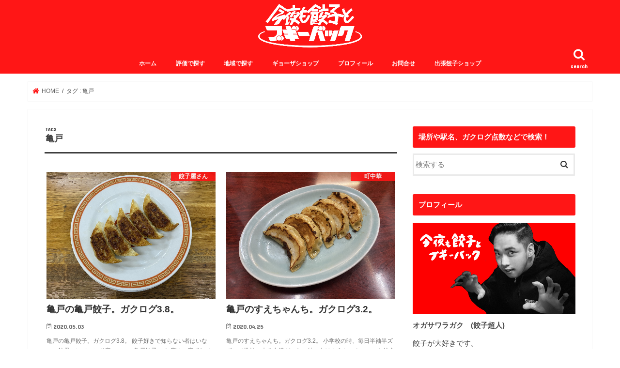

--- FILE ---
content_type: text/html; charset=UTF-8
request_url: https://gyoza.info/tag/%E4%BA%80%E6%88%B8
body_size: 39138
content:
<!doctype html>
<html lang="ja"
	prefix="og: https://ogp.me/ns#" >

<head>
<meta charset="utf-8">
<meta http-equiv="X-UA-Compatible" content="IE=edge">

<meta name="HandheldFriendly" content="True">
<meta name="MobileOptimized" content="320">
<meta name="viewport" content="width=device-width, initial-scale=1"/>

<link rel="apple-touch-icon" href="https://gyoza.info/wp-content/uploads/2021/03/logo_blog_favicon144.png"><link rel="icon" href="https://gyoza.info/wp-content/uploads/2021/03/logo_blog_favicon32.png">
<link rel="pingback" href="https://gyoza.info/xmlrpc.php">

<!--[if IE]>
<link rel="shortcut icon" href="https://gyoza.info/wp-content/uploads/2021/03/logo_blog_favicon16.png"><![endif]-->


<script async src="https://pagead2.googlesyndication.com/pagead/js/adsbygoogle.js"></script>
<script>
  (adsbygoogle = window.adsbygoogle || []).push({
    google_ad_client: "ca-pub-3766698630809253",
    enable_page_level_ads: true
  });
</script>

		<!-- All in One SEO 4.0.18 -->
		<title>亀戸 | 今夜も餃子とブギーバック</title>
		<meta name="google-site-verification" content="google-site-verification=nw_6AEtltlndGaQ2VRjMwMHNn7ExXSQRbDo-xuW5KXs" />
		<link rel="canonical" href="https://gyoza.info/tag/%E4%BA%80%E6%88%B8" />
		<script type="application/ld+json" class="aioseo-schema">
			{"@context":"https:\/\/schema.org","@graph":[{"@type":"WebSite","@id":"https:\/\/gyoza.info\/#website","url":"https:\/\/gyoza.info\/","name":"\u4eca\u591c\u3082\u9903\u5b50\u3068\u30d6\u30ae\u30fc\u30d0\u30c3\u30af","description":"\u6bce\u65e5\u9903\u5b50\u3092\u98df\u3079\u308b\u8d85\u4eba\u304a\u3059\u3059\u3081\u306e\u304a\u5e97\u3092\u7d39\u4ecb\uff01","publisher":{"@id":"https:\/\/gyoza.info\/#person"}},{"@type":"Person","@id":"https:\/\/gyoza.info\/#person","name":"tokyomadness","image":{"@type":"ImageObject","@id":"https:\/\/gyoza.info\/tag\/%E4%BA%80%E6%88%B8\/#personImage","url":"https:\/\/secure.gravatar.com\/avatar\/70d4f8f5743c6262851e40d468e01d8a?s=96&d=mm&r=g","width":"96","height":"96","caption":"tokyomadness"},"sameAs":["https:\/\/twitter.com\/tokyolanchiki","https:\/\/www.instagram.com\/kebab\/"]},{"@type":"BreadcrumbList","@id":"https:\/\/gyoza.info\/tag\/%E4%BA%80%E6%88%B8\/#breadcrumblist","itemListElement":[{"@type":"ListItem","@id":"https:\/\/gyoza.info\/#listItem","position":"1","item":{"@id":"https:\/\/gyoza.info\/#item","name":"\u30db\u30fc\u30e0","description":"\u9903\u5b50\u8d85\u4eba\u30aa\u30ac\u30b5\u30ef\u30e9\u30ac\u30af\u304c\u5168\u56fd\u306e\u7f8e\u5473\u3057\u3044\u9903\u5b50\u3092\u7d39\u4ecb\uff01\u30aa\u30b9\u30b9\u30e1\u306e\u304a\u53d6\u308a\u5bc4\u305b\u9903\u5b50\u306e\u60c5\u5831\u306a\u3069\u3082\u767a\u4fe1\u3057\u3066\u304a\u308a\u307e\u3059\u3002\u9903\u5b50\u306b\u304a\u56f0\u308a\u306e\u6642\u306f\u3044\u3064\u3067\u3082\u3054\u9023\u7d61\u304f\u3060\u3055\u3044\uff01 \u9903\u5b50\u304c\u5927\u597d\u304d\u3001\u611b\u3057\u3066\u308b\uff01","url":"https:\/\/gyoza.info\/"},"nextItem":"https:\/\/gyoza.info\/tag\/%e4%ba%80%e6%88%b8#listItem"},{"@type":"ListItem","@id":"https:\/\/gyoza.info\/tag\/%e4%ba%80%e6%88%b8#listItem","position":"2","item":{"@id":"https:\/\/gyoza.info\/tag\/%e4%ba%80%e6%88%b8#item","name":"\u4e80\u6238","url":"https:\/\/gyoza.info\/tag\/%e4%ba%80%e6%88%b8"},"previousItem":"https:\/\/gyoza.info\/#listItem"}]},{"@type":"CollectionPage","@id":"https:\/\/gyoza.info\/tag\/%E4%BA%80%E6%88%B8\/#collectionpage","url":"https:\/\/gyoza.info\/tag\/%E4%BA%80%E6%88%B8\/","name":"\u4e80\u6238 | \u4eca\u591c\u3082\u9903\u5b50\u3068\u30d6\u30ae\u30fc\u30d0\u30c3\u30af","inLanguage":"ja","isPartOf":{"@id":"https:\/\/gyoza.info\/#website"},"breadcrumb":{"@id":"https:\/\/gyoza.info\/tag\/%E4%BA%80%E6%88%B8\/#breadcrumblist"}}]}
		</script>
		<!-- All in One SEO -->

<link rel='dns-prefetch' href='//ajax.googleapis.com' />
<link rel='dns-prefetch' href='//fonts.googleapis.com' />
<link rel='dns-prefetch' href='//maxcdn.bootstrapcdn.com' />
<link rel='dns-prefetch' href='//s.w.org' />
<link rel="alternate" type="application/rss+xml" title="今夜も餃子とブギーバック &raquo; フィード" href="https://gyoza.info/feed" />
<link rel="alternate" type="application/rss+xml" title="今夜も餃子とブギーバック &raquo; コメントフィード" href="https://gyoza.info/comments/feed" />
<link rel="alternate" type="application/rss+xml" title="今夜も餃子とブギーバック &raquo; 亀戸 タグのフィード" href="https://gyoza.info/tag/%e4%ba%80%e6%88%b8/feed" />
		<!-- This site uses the Google Analytics by MonsterInsights plugin v7.16.2 - Using Analytics tracking - https://www.monsterinsights.com/ -->
							<script src="//www.googletagmanager.com/gtag/js?id=UA-131192271-1"  type="text/javascript" data-cfasync="false"></script>
			<script type="text/javascript" data-cfasync="false">
				var mi_version = '7.16.2';
				var mi_track_user = true;
				var mi_no_track_reason = '';
				
								var disableStr = 'ga-disable-UA-131192271-1';

				/* Function to detect opted out users */
				function __gtagTrackerIsOptedOut() {
					return document.cookie.indexOf( disableStr + '=true' ) > - 1;
				}

				/* Disable tracking if the opt-out cookie exists. */
				if ( __gtagTrackerIsOptedOut() ) {
					window[disableStr] = true;
				}

				/* Opt-out function */
				function __gtagTrackerOptout() {
					document.cookie = disableStr + '=true; expires=Thu, 31 Dec 2099 23:59:59 UTC; path=/';
					window[disableStr] = true;
				}

				if ( 'undefined' === typeof gaOptout ) {
					function gaOptout() {
						__gtagTrackerOptout();
					}
				}
								window.dataLayer = window.dataLayer || [];
				if ( mi_track_user ) {
					function __gtagTracker() {dataLayer.push( arguments );}
					__gtagTracker( 'js', new Date() );
					__gtagTracker( 'set', {
						'developer_id.dZGIzZG' : true,
						                    });
					__gtagTracker( 'config', 'UA-131192271-1', {
						forceSSL:true,link_attribution:true,					} );
										window.gtag = __gtagTracker;										(
						function () {
							/* https://developers.google.com/analytics/devguides/collection/analyticsjs/ */
							/* ga and __gaTracker compatibility shim. */
							var noopfn = function () {
								return null;
							};
							var newtracker = function () {
								return new Tracker();
							};
							var Tracker = function () {
								return null;
							};
							var p = Tracker.prototype;
							p.get = noopfn;
							p.set = noopfn;
							p.send = function (){
								var args = Array.prototype.slice.call(arguments);
								args.unshift( 'send' );
								__gaTracker.apply(null, args);
							};
							var __gaTracker = function () {
								var len = arguments.length;
								if ( len === 0 ) {
									return;
								}
								var f = arguments[len - 1];
								if ( typeof f !== 'object' || f === null || typeof f.hitCallback !== 'function' ) {
									if ( 'send' === arguments[0] ) {
										var hitConverted, hitObject = false, action;
										if ( 'event' === arguments[1] ) {
											if ( 'undefined' !== typeof arguments[3] ) {
												hitObject = {
													'eventAction': arguments[3],
													'eventCategory': arguments[2],
													'eventLabel': arguments[4],
													'value': arguments[5] ? arguments[5] : 1,
												}
											}
										}
										if ( typeof arguments[2] === 'object' ) {
											hitObject = arguments[2];
										}
										if ( 'undefined' !== typeof (
											arguments[1].hitType
										) ) {
											hitObject = arguments[1];
										}
										if ( hitObject ) {
											action = 'timing' === arguments[1].hitType ? 'timing_complete' : hitObject.eventAction;
											hitConverted = mapArgs( hitObject );
											__gtagTracker( 'event', action, hitConverted );
										}
									}
									return;
								}

								function mapArgs( args ) {
									var gaKey, hit = {};
									var gaMap = {
										'eventCategory': 'event_category',
										'eventAction': 'event_action',
										'eventLabel': 'event_label',
										'eventValue': 'event_value',
										'nonInteraction': 'non_interaction',
										'timingCategory': 'event_category',
										'timingVar': 'name',
										'timingValue': 'value',
										'timingLabel': 'event_label',
									};
									for ( gaKey in gaMap ) {
										if ( 'undefined' !== typeof args[gaKey] ) {
											hit[gaMap[gaKey]] = args[gaKey];
										}
									}
									return hit;
								}

								try {
									f.hitCallback();
								} catch ( ex ) {
								}
							};
							__gaTracker.create = newtracker;
							__gaTracker.getByName = newtracker;
							__gaTracker.getAll = function () {
								return [];
							};
							__gaTracker.remove = noopfn;
							__gaTracker.loaded = true;
							window['__gaTracker'] = __gaTracker;
						}
					)();
									} else {
										console.log( "" );
					( function () {
							function __gtagTracker() {
								return null;
							}
							window['__gtagTracker'] = __gtagTracker;
							window['gtag'] = __gtagTracker;
					} )();
									}
			</script>
				<!-- / Google Analytics by MonsterInsights -->
				<script type="text/javascript">
			window._wpemojiSettings = {"baseUrl":"https:\/\/s.w.org\/images\/core\/emoji\/13.0.1\/72x72\/","ext":".png","svgUrl":"https:\/\/s.w.org\/images\/core\/emoji\/13.0.1\/svg\/","svgExt":".svg","source":{"concatemoji":"https:\/\/gyoza.info\/wp-includes\/js\/wp-emoji-release.min.js"}};
			!function(e,a,t){var n,r,o,i=a.createElement("canvas"),p=i.getContext&&i.getContext("2d");function s(e,t){var a=String.fromCharCode;p.clearRect(0,0,i.width,i.height),p.fillText(a.apply(this,e),0,0);e=i.toDataURL();return p.clearRect(0,0,i.width,i.height),p.fillText(a.apply(this,t),0,0),e===i.toDataURL()}function c(e){var t=a.createElement("script");t.src=e,t.defer=t.type="text/javascript",a.getElementsByTagName("head")[0].appendChild(t)}for(o=Array("flag","emoji"),t.supports={everything:!0,everythingExceptFlag:!0},r=0;r<o.length;r++)t.supports[o[r]]=function(e){if(!p||!p.fillText)return!1;switch(p.textBaseline="top",p.font="600 32px Arial",e){case"flag":return s([127987,65039,8205,9895,65039],[127987,65039,8203,9895,65039])?!1:!s([55356,56826,55356,56819],[55356,56826,8203,55356,56819])&&!s([55356,57332,56128,56423,56128,56418,56128,56421,56128,56430,56128,56423,56128,56447],[55356,57332,8203,56128,56423,8203,56128,56418,8203,56128,56421,8203,56128,56430,8203,56128,56423,8203,56128,56447]);case"emoji":return!s([55357,56424,8205,55356,57212],[55357,56424,8203,55356,57212])}return!1}(o[r]),t.supports.everything=t.supports.everything&&t.supports[o[r]],"flag"!==o[r]&&(t.supports.everythingExceptFlag=t.supports.everythingExceptFlag&&t.supports[o[r]]);t.supports.everythingExceptFlag=t.supports.everythingExceptFlag&&!t.supports.flag,t.DOMReady=!1,t.readyCallback=function(){t.DOMReady=!0},t.supports.everything||(n=function(){t.readyCallback()},a.addEventListener?(a.addEventListener("DOMContentLoaded",n,!1),e.addEventListener("load",n,!1)):(e.attachEvent("onload",n),a.attachEvent("onreadystatechange",function(){"complete"===a.readyState&&t.readyCallback()})),(n=t.source||{}).concatemoji?c(n.concatemoji):n.wpemoji&&n.twemoji&&(c(n.twemoji),c(n.wpemoji)))}(window,document,window._wpemojiSettings);
		</script>
		<style type="text/css">
img.wp-smiley,
img.emoji {
	display: inline !important;
	border: none !important;
	box-shadow: none !important;
	height: 1em !important;
	width: 1em !important;
	margin: 0 .07em !important;
	vertical-align: -0.1em !important;
	background: none !important;
	padding: 0 !important;
}
</style>
	<link rel='stylesheet' id='sb_instagram_styles-css'  href='https://gyoza.info/wp-content/plugins/instagram-feed/css/sbi-styles.min.css' type='text/css' media='all' />
<link rel='stylesheet' id='wp-block-library-css'  href='https://gyoza.info/wp-includes/css/dist/block-library/style.min.css' type='text/css' media='all' />
<link rel='stylesheet' id='contact-form-7-css'  href='https://gyoza.info/wp-content/plugins/contact-form-7/includes/css/styles.css' type='text/css' media='all' />
<link rel='stylesheet' id='monsterinsights-popular-posts-style-css'  href='https://gyoza.info/wp-content/plugins/google-analytics-for-wordpress/assets/css/frontend.min.css' type='text/css' media='all' />
<link rel='stylesheet' id='wordpress-popular-posts-css-css'  href='https://gyoza.info/wp-content/plugins/wordpress-popular-posts/assets/css/wpp.css' type='text/css' media='all' />
<link rel='stylesheet' id='style-css'  href='https://gyoza.info/wp-content/themes/jstork/style.css' type='text/css' media='all' />
<link rel='stylesheet' id='slick-css'  href='https://gyoza.info/wp-content/themes/jstork/library/css/slick.css' type='text/css' media='all' />
<link rel='stylesheet' id='shortcode-css'  href='https://gyoza.info/wp-content/themes/jstork/library/css/shortcode.css' type='text/css' media='all' />
<link rel='stylesheet' id='gf_Concert-css'  href='//fonts.googleapis.com/css?family=Concert+One' type='text/css' media='all' />
<link rel='stylesheet' id='gf_Lato-css'  href='//fonts.googleapis.com/css?family=Lato' type='text/css' media='all' />
<link rel='stylesheet' id='fontawesome-css'  href='//maxcdn.bootstrapcdn.com/font-awesome/4.7.0/css/font-awesome.min.css' type='text/css' media='all' />
<link rel='stylesheet' id='remodal-css'  href='https://gyoza.info/wp-content/themes/jstork/library/css/remodal.css' type='text/css' media='all' />
<script type='text/javascript' id='monsterinsights-frontend-script-js-extra'>
/* <![CDATA[ */
var monsterinsights_frontend = {"js_events_tracking":"true","download_extensions":"doc,pdf,ppt,zip,xls,docx,pptx,xlsx","inbound_paths":"[{\"path\":\"\\\/go\\\/\",\"label\":\"affiliate\"},{\"path\":\"\\\/recommend\\\/\",\"label\":\"affiliate\"}]","home_url":"https:\/\/gyoza.info","hash_tracking":"false","ua":"UA-131192271-1"};
/* ]]> */
</script>
<script type='text/javascript' src='https://gyoza.info/wp-content/plugins/google-analytics-for-wordpress/assets/js/frontend-gtag.min.js' id='monsterinsights-frontend-script-js'></script>
<script type='application/json' id='wpp-json'>
{"sampling_active":0,"sampling_rate":100,"ajax_url":"https:\/\/gyoza.info\/wp-json\/wordpress-popular-posts\/v1\/popular-posts","ID":0,"token":"089290aaf3","lang":0,"debug":0}
</script>
<script type='text/javascript' src='https://gyoza.info/wp-content/plugins/wordpress-popular-posts/assets/js/wpp.min.js' id='wpp-js-js'></script>
<script type='text/javascript' src='//ajax.googleapis.com/ajax/libs/jquery/1.12.4/jquery.min.js' id='jquery-js'></script>
<link rel="https://api.w.org/" href="https://gyoza.info/wp-json/" /><link rel="alternate" type="application/json" href="https://gyoza.info/wp-json/wp/v2/tags/532" /><link rel="EditURI" type="application/rsd+xml" title="RSD" href="https://gyoza.info/xmlrpc.php?rsd" />
<link rel="wlwmanifest" type="application/wlwmanifest+xml" href="https://gyoza.info/wp-includes/wlwmanifest.xml" /> 

<style type="text/css">
body{color: #3E3E3E;}
a, #breadcrumb li.bc_homelink a::before, .authorbox .author_sns li a::before{color: #ff1616;}
a:hover{color: #81d742;}
.article-footer .post-categories li a,.article-footer .tags a,.accordionBtn{  background: #ff1616;  border-color: #ff1616;}
.article-footer .tags a{color:#ff1616; background: none;}
.article-footer .post-categories li a:hover,.article-footer .tags a:hover,.accordionBtn.active{ background:#81d742;  border-color:#81d742;}
input[type="text"],input[type="password"],input[type="datetime"],input[type="datetime-local"],input[type="date"],input[type="month"],input[type="time"],input[type="week"],input[type="number"],input[type="email"],input[type="url"],input[type="search"],input[type="tel"],input[type="color"],select,textarea,.field { background-color: #ffffff;}
.header{color: #000000;}
.bgfull .header,.header.bg,.header #inner-header,.menu-sp{background: #ff1616;}
#logo a{color: #eeee22;}
#g_nav .nav li a,.nav_btn,.menu-sp a,.menu-sp a,.menu-sp > ul:after{color: #ffffff;}
#logo a:hover,#g_nav .nav li a:hover,.nav_btn:hover{color:#000000;}
@media only screen and (min-width: 768px) {
.nav > li > a:after{background: #000000;}
.nav ul {background: #ff1616;}
#g_nav .nav li ul.sub-menu li a{color: #ffffff;}
}
@media only screen and (max-width: 1165px) {
.site_description{background: #ff1616; color: #000000;}
}
#inner-content, #breadcrumb, .entry-content blockquote:before, .entry-content blockquote:after{background: #ffffff}
.top-post-list .post-list:before{background: #ff1616;}
.widget li a:after{color: #ff1616;}
.entry-content h2,.widgettitle,.accordion::before{background: #ff1616; color: #ffffff;}
.entry-content h3{border-color: #ff1616;}
.h_boader .entry-content h2{border-color: #ff1616; color: #3E3E3E;}
.h_balloon .entry-content h2:after{border-top-color: #ff1616;}
.entry-content ul li:before{ background: #ff1616;}
.entry-content ol li:before{ background: #ff1616;}
.post-list-card .post-list .eyecatch .cat-name,.top-post-list .post-list .eyecatch .cat-name,.byline .cat-name,.single .authorbox .author-newpost li .cat-name,.related-box li .cat-name,.carouselwrap .cat-name,.eyecatch .cat-name{background: #ff1616; color:  #ffffff;}
ul.wpp-list li a:before{background: #ff1616; color: #ffffff;}
.readmore a{border:1px solid #ff1616;color:#ff1616;}
.readmore a:hover{background:#ff1616;color:#fff;}
.btn-wrap a{background: #ff1616;border: 1px solid #ff1616;}
.btn-wrap a:hover{background: #81d742;border-color: #81d742;}
.btn-wrap.simple a{border:1px solid #ff1616;color:#ff1616;}
.btn-wrap.simple a:hover{background:#ff1616;}
.blue-btn, .comment-reply-link, #submit { background-color: #ff1616; }
.blue-btn:hover, .comment-reply-link:hover, #submit:hover, .blue-btn:focus, .comment-reply-link:focus, #submit:focus {background-color: #81d742; }
#sidebar1{color: #444444;}
.widget:not(.widget_text) a{color:#000000;}
.widget:not(.widget_text) a:hover{color:#ff1616;}
.bgfull #footer-top,#footer-top .inner,.cta-inner{background-color: #ff1616; color: #ffffff;}
.footer a,#footer-top a{color: #ffffff;}
#footer-top .widgettitle{color: #ffffff;}
.bgfull .footer,.footer.bg,.footer .inner {background-color: #ff1616;color: #ffffff;}
.footer-links li a:before{ color: #ff1616;}
.pagination a, .pagination span,.page-links a{border-color: #ff1616; color: #ff1616;}
.pagination .current,.pagination .current:hover,.page-links ul > li > span{background-color: #ff1616; border-color: #ff1616;}
.pagination a:hover, .pagination a:focus,.page-links a:hover, .page-links a:focus{background-color: #ff1616; color: #fff;}
</style>
<style type="text/css" id="custom-background-css">
body.custom-background { background-color: #ffffff; }
</style>
	<link rel="icon" href="https://gyoza.info/wp-content/uploads/2019/02/cropped--32x32.png" sizes="32x32" />
<link rel="icon" href="https://gyoza.info/wp-content/uploads/2019/02/cropped--192x192.png" sizes="192x192" />
<link rel="apple-touch-icon" href="https://gyoza.info/wp-content/uploads/2019/02/cropped--180x180.png" />
<meta name="msapplication-TileImage" content="https://gyoza.info/wp-content/uploads/2019/02/cropped--270x270.png" />
		<style type="text/css" id="wp-custom-css">
			.cat-item.cat-item-815,.cat-item-816,.cat-item-817,.cat-item-818,.cat-item-819,.cat-item-820{display:none;}		</style>
		</head>

<body class="archive tag tag-532 custom-background bgfull pannavi_on h_default sidebarright undo_off">
	<div id="container">

<header class="header animated fadeIn headercenter" role="banner">
<div id="inner-header" class="wrap cf">
<div id="logo" class="gf fs_l">
<p class="h1 img"><a href="https://gyoza.info"><img src="https://gyoza.info/wp-content/uploads/2021/03/logo_blogtitle.png" alt="今夜も餃子とブギーバック"></a></p>
</div>

<a href="#searchbox" data-remodal-target="searchbox" class="nav_btn search_btn"><span class="text gf">search</span></a>

<nav id="g_nav" role="navigation">
<ul id="menu-%e3%82%ac%e3%82%af%e3%83%ad%e3%82%b0%e8%a9%95%e4%be%a1%e5%88%a5" class="nav top-nav cf"><li id="menu-item-54" class="menu-item menu-item-type-custom menu-item-object-custom menu-item-home menu-item-54"><a href="https://gyoza.info/">ホーム</a></li>
<li id="menu-item-67" class="menu-item menu-item-type-post_type menu-item-object-page menu-item-has-children menu-item-67"><a href="https://gyoza.info/%e8%a9%95%e4%be%a1%e3%81%a7%e6%8e%a2%e3%81%99">評価で探す</a>
<ul class="sub-menu">
	<li id="menu-item-83" class="menu-item menu-item-type-post_type menu-item-object-page menu-item-83"><a href="https://gyoza.info/%e3%82%ac%e3%82%af%e3%83%ad%e3%82%b04-0">ガクログ4.0~</a></li>
	<li id="menu-item-87" class="menu-item menu-item-type-post_type menu-item-object-page menu-item-87"><a href="https://gyoza.info/%e3%82%ac%e3%82%af%e3%83%ad%e3%82%b03-5">ガクログ3.5~</a></li>
	<li id="menu-item-1485" class="menu-item menu-item-type-post_type menu-item-object-page menu-item-1485"><a href="https://gyoza.info/%e3%82%ac%e3%82%af%e3%83%ad%e3%82%b03-0-2">ガクログ3.0~</a></li>
	<li id="menu-item-95" class="menu-item menu-item-type-post_type menu-item-object-page menu-item-95"><a href="https://gyoza.info/%e8%a9%95%e4%be%a1%e3%81%a7%e6%8e%a2%e3%81%99/%e3%82%ac%e3%82%af%e3%83%ad%e3%82%b02-5">ガクログ2.5~</a></li>
</ul>
</li>
<li id="menu-item-75" class="menu-item menu-item-type-post_type menu-item-object-page menu-item-has-children menu-item-75"><a href="https://gyoza.info/%e5%9c%b0%e5%9f%9f%e3%81%a7%e6%8e%a2%e3%81%99">地域で探す</a>
<ul class="sub-menu">
	<li id="menu-item-1375" class="menu-item menu-item-type-post_type menu-item-object-page menu-item-1375"><a href="https://gyoza.info/jr%e4%b8%ad%e5%a4%ae%e7%b7%9a">JR中央線・総武線</a></li>
	<li id="menu-item-1380" class="menu-item menu-item-type-post_type menu-item-object-page menu-item-1380"><a href="https://gyoza.info/%e5%b1%b1%e6%89%8b%e7%b7%9a">JR山手線・埼京線</a></li>
	<li id="menu-item-1645" class="menu-item menu-item-type-post_type menu-item-object-page menu-item-1645"><a href="https://gyoza.info/%e7%94%b0%e5%9c%92%e9%83%bd%e5%b8%82%e7%b7%9a">東横・田園都市線</a></li>
	<li id="menu-item-1732" class="menu-item menu-item-type-post_type menu-item-object-page menu-item-1732"><a href="https://gyoza.info/%e6%97%a5%e6%af%94%e8%b0%b7%e7%b7%9a">日比谷・有楽町線</a></li>
	<li id="menu-item-1398" class="menu-item menu-item-type-post_type menu-item-object-page menu-item-1398"><a href="https://gyoza.info/%e5%b0%8f%e7%94%b0%e6%80%a5%e7%b7%9a">小田急線</a></li>
	<li id="menu-item-1680" class="menu-item menu-item-type-post_type menu-item-object-page menu-item-1680"><a href="https://gyoza.info/%e4%ba%ac%e7%8e%8b%e7%b7%9a">京王線</a></li>
	<li id="menu-item-1405" class="menu-item menu-item-type-post_type menu-item-object-page menu-item-1405"><a href="https://gyoza.info/%e9%8a%80%e5%ba%a7%e7%b7%9a">銀座線</a></li>
	<li id="menu-item-1706" class="menu-item menu-item-type-post_type menu-item-object-page menu-item-1706"><a href="https://gyoza.info/%e6%b5%85%e8%8d%89%e7%b7%9a">浅草線</a></li>
	<li id="menu-item-1410" class="menu-item menu-item-type-post_type menu-item-object-page menu-item-1410"><a href="https://gyoza.info/%e9%83%bd%e5%96%b6%e5%a4%a7%e6%b1%9f%e6%88%b8%e7%b7%9a">大江戸線</a></li>
	<li id="menu-item-1555" class="menu-item menu-item-type-post_type menu-item-object-page menu-item-1555"><a href="https://gyoza.info/%e5%8d%83%e4%bb%a3%e7%94%b0%e7%b7%9a">千代田線</a></li>
	<li id="menu-item-1581" class="menu-item menu-item-type-post_type menu-item-object-page menu-item-1581"><a href="https://gyoza.info/%e6%9d%b1%e4%ba%ac%e3%83%a1%e3%83%88%e3%83%ad%e6%9d%b1%e8%a5%bf%e7%b7%9a">東京メトロ東西線</a></li>
	<li id="menu-item-1818" class="menu-item menu-item-type-post_type menu-item-object-page menu-item-1818"><a href="https://gyoza.info/%e3%81%9d%e3%81%ae%e4%bb%96">その他</a></li>
</ul>
</li>
<li id="menu-item-7458" class="menu-item menu-item-type-custom menu-item-object-custom menu-item-7458"><a href="https://gakuo5.wixsite.com/gyozashop">ギョーザショップ</a></li>
<li id="menu-item-65" class="menu-item menu-item-type-post_type menu-item-object-page menu-item-65"><a href="https://gyoza.info/%e3%83%97%e3%83%ad%e3%83%95%e3%82%a3%e3%83%bc%e3%83%ab">プロフィール</a></li>
<li id="menu-item-101" class="menu-item menu-item-type-post_type menu-item-object-page menu-item-101"><a href="https://gyoza.info/%e3%81%8a%e5%95%8f%e5%90%88%e3%81%9b">お問合せ</a></li>
<li id="menu-item-7660" class="menu-item menu-item-type-post_type menu-item-object-page menu-item-7660"><a href="https://gyoza.info/%e5%87%ba%e5%bc%b5%e9%a4%83%e5%ad%90%e3%82%b7%e3%83%a7%e3%83%83%e3%83%97">出張餃子ショップ</a></li>
</ul></nav>

<a href="#spnavi" data-remodal-target="spnavi" class="nav_btn"><span class="text gf">menu</span></a>



</div>
</header>


<div class="remodal" data-remodal-id="spnavi" data-remodal-options="hashTracking:false">
<button data-remodal-action="close" class="remodal-close"><span class="text gf">CLOSE</span></button>
<ul id="menu-%e3%82%ac%e3%82%af%e3%83%ad%e3%82%b0%e8%a9%95%e4%be%a1%e5%88%a5-1" class="sp_g_nav nav top-nav cf"><li class="menu-item menu-item-type-custom menu-item-object-custom menu-item-home menu-item-54"><a href="https://gyoza.info/">ホーム</a></li>
<li class="menu-item menu-item-type-post_type menu-item-object-page menu-item-has-children menu-item-67"><a href="https://gyoza.info/%e8%a9%95%e4%be%a1%e3%81%a7%e6%8e%a2%e3%81%99">評価で探す</a>
<ul class="sub-menu">
	<li class="menu-item menu-item-type-post_type menu-item-object-page menu-item-83"><a href="https://gyoza.info/%e3%82%ac%e3%82%af%e3%83%ad%e3%82%b04-0">ガクログ4.0~</a></li>
	<li class="menu-item menu-item-type-post_type menu-item-object-page menu-item-87"><a href="https://gyoza.info/%e3%82%ac%e3%82%af%e3%83%ad%e3%82%b03-5">ガクログ3.5~</a></li>
	<li class="menu-item menu-item-type-post_type menu-item-object-page menu-item-1485"><a href="https://gyoza.info/%e3%82%ac%e3%82%af%e3%83%ad%e3%82%b03-0-2">ガクログ3.0~</a></li>
	<li class="menu-item menu-item-type-post_type menu-item-object-page menu-item-95"><a href="https://gyoza.info/%e8%a9%95%e4%be%a1%e3%81%a7%e6%8e%a2%e3%81%99/%e3%82%ac%e3%82%af%e3%83%ad%e3%82%b02-5">ガクログ2.5~</a></li>
</ul>
</li>
<li class="menu-item menu-item-type-post_type menu-item-object-page menu-item-has-children menu-item-75"><a href="https://gyoza.info/%e5%9c%b0%e5%9f%9f%e3%81%a7%e6%8e%a2%e3%81%99">地域で探す</a>
<ul class="sub-menu">
	<li class="menu-item menu-item-type-post_type menu-item-object-page menu-item-1375"><a href="https://gyoza.info/jr%e4%b8%ad%e5%a4%ae%e7%b7%9a">JR中央線・総武線</a></li>
	<li class="menu-item menu-item-type-post_type menu-item-object-page menu-item-1380"><a href="https://gyoza.info/%e5%b1%b1%e6%89%8b%e7%b7%9a">JR山手線・埼京線</a></li>
	<li class="menu-item menu-item-type-post_type menu-item-object-page menu-item-1645"><a href="https://gyoza.info/%e7%94%b0%e5%9c%92%e9%83%bd%e5%b8%82%e7%b7%9a">東横・田園都市線</a></li>
	<li class="menu-item menu-item-type-post_type menu-item-object-page menu-item-1732"><a href="https://gyoza.info/%e6%97%a5%e6%af%94%e8%b0%b7%e7%b7%9a">日比谷・有楽町線</a></li>
	<li class="menu-item menu-item-type-post_type menu-item-object-page menu-item-1398"><a href="https://gyoza.info/%e5%b0%8f%e7%94%b0%e6%80%a5%e7%b7%9a">小田急線</a></li>
	<li class="menu-item menu-item-type-post_type menu-item-object-page menu-item-1680"><a href="https://gyoza.info/%e4%ba%ac%e7%8e%8b%e7%b7%9a">京王線</a></li>
	<li class="menu-item menu-item-type-post_type menu-item-object-page menu-item-1405"><a href="https://gyoza.info/%e9%8a%80%e5%ba%a7%e7%b7%9a">銀座線</a></li>
	<li class="menu-item menu-item-type-post_type menu-item-object-page menu-item-1706"><a href="https://gyoza.info/%e6%b5%85%e8%8d%89%e7%b7%9a">浅草線</a></li>
	<li class="menu-item menu-item-type-post_type menu-item-object-page menu-item-1410"><a href="https://gyoza.info/%e9%83%bd%e5%96%b6%e5%a4%a7%e6%b1%9f%e6%88%b8%e7%b7%9a">大江戸線</a></li>
	<li class="menu-item menu-item-type-post_type menu-item-object-page menu-item-1555"><a href="https://gyoza.info/%e5%8d%83%e4%bb%a3%e7%94%b0%e7%b7%9a">千代田線</a></li>
	<li class="menu-item menu-item-type-post_type menu-item-object-page menu-item-1581"><a href="https://gyoza.info/%e6%9d%b1%e4%ba%ac%e3%83%a1%e3%83%88%e3%83%ad%e6%9d%b1%e8%a5%bf%e7%b7%9a">東京メトロ東西線</a></li>
	<li class="menu-item menu-item-type-post_type menu-item-object-page menu-item-1818"><a href="https://gyoza.info/%e3%81%9d%e3%81%ae%e4%bb%96">その他</a></li>
</ul>
</li>
<li class="menu-item menu-item-type-custom menu-item-object-custom menu-item-7458"><a href="https://gakuo5.wixsite.com/gyozashop">ギョーザショップ</a></li>
<li class="menu-item menu-item-type-post_type menu-item-object-page menu-item-65"><a href="https://gyoza.info/%e3%83%97%e3%83%ad%e3%83%95%e3%82%a3%e3%83%bc%e3%83%ab">プロフィール</a></li>
<li class="menu-item menu-item-type-post_type menu-item-object-page menu-item-101"><a href="https://gyoza.info/%e3%81%8a%e5%95%8f%e5%90%88%e3%81%9b">お問合せ</a></li>
<li class="menu-item menu-item-type-post_type menu-item-object-page menu-item-7660"><a href="https://gyoza.info/%e5%87%ba%e5%bc%b5%e9%a4%83%e5%ad%90%e3%82%b7%e3%83%a7%e3%83%83%e3%83%97">出張餃子ショップ</a></li>
</ul><button data-remodal-action="close" class="remodal-close"><span class="text gf">CLOSE</span></button>
</div>




<div class="remodal searchbox" data-remodal-id="searchbox" data-remodal-options="hashTracking:false">
<div class="search cf"><dl><dt>キーワードで記事を検索</dt><dd><form role="search" method="get" id="searchform" class="searchform cf" action="https://gyoza.info/" >
		<input type="search" placeholder="検索する" value="" name="s" id="s" />
		<button type="submit" id="searchsubmit" ><i class="fa fa-search"></i></button>
		</form></dd></dl></div>
<button data-remodal-action="close" class="remodal-close"><span class="text gf">CLOSE</span></button>
</div>






<div id="breadcrumb" class="breadcrumb inner wrap cf"><ul itemscope itemtype="http://schema.org/BreadcrumbList"><li itemprop="itemListElement" itemscope itemtype="http://schema.org/ListItem" class="bc_homelink"><a itemprop="item" href="https://gyoza.info/"><span itemprop="name"> HOME</span></a><meta itemprop="position" content="1" /></li><li itemprop="itemListElement" itemscope itemtype="http://schema.org/ListItem"><span itemprop="name">タグ : 亀戸</span><meta itemprop="position" content="2" /></li></ul></div><div id="content">
<div id="inner-content" class="wrap cf">
<main id="main" class="m-all t-all d-5of7 cf" role="main">
<div class="archivettl">
<h1 class="archive-title ttl-tags h2">
亀戸</h1>
</div>

		<script type="text/javascript">
var $container = $('#container');
jQuery(function( $ ) {
	$container.imagesLoaded(function(){
		$('#magazine-wrap').masonry({
		  itemSelector: '.post-list'
		});
	});
});
</script>

<div id="magazine-wrap" class="post-list-magazine cf">


<article class="post-list animated fadeIn post-6397 post type-post status-publish format-standard has-post-thumbnail category-392 tag-32 tag-gakulog3-8 tag-532 tag-159 tag-732 tag-733 tag-510 tag-731 tag-38 article cf" role="article">
<a href="https://gyoza.info/%e4%ba%80%e6%88%b8%e3%81%ae%e4%ba%80%e6%88%b8%e9%a4%83%e5%ad%90%e3%80%82%e3%82%ac%e3%82%af%e3%83%ad%e3%82%b03-8%e3%80%82" rel="bookmark" title="亀戸の亀戸餃子。ガクログ3.8。">


<figure class="eyecatch">
<img width="3670" height="2752" src="https://gyoza.info/wp-content/uploads/2020/05/IMG_4525.jpg" class="attachment-post-thumbnail size-post-thumbnail wp-post-image" alt="" loading="lazy" srcset="https://gyoza.info/wp-content/uploads/2020/05/IMG_4525.jpg 3670w, https://gyoza.info/wp-content/uploads/2020/05/IMG_4525-300x225.jpg 300w, https://gyoza.info/wp-content/uploads/2020/05/IMG_4525-768x576.jpg 768w, https://gyoza.info/wp-content/uploads/2020/05/IMG_4525-1024x768.jpg 1024w" sizes="(max-width: 3670px) 100vw, 3670px" /><span class="cat-name cat-id-392">餃子屋さん</span>
</figure>

<section class="entry-content cf">
<h1 class="h2 entry-title">亀戸の亀戸餃子。ガクログ3.8。</h1>

<p class="byline entry-meta vcard">
<span class="date gf updated">2020.05.03</span>
<span class="writer name author"><span class="fn">tokyomadness</span></span>
</p>

<div class="description"><p>亀戸の亀戸餃子。ガクログ3.8。 餃子好きで知らない者はいない。餃界のレジェンド店の一つ、亀戸餃子。 お店は一度ボヤでもあったのではないかと心配になるほどの黒い煤が屋根の方向に伸びている。餃子の生きてきた証とも呼べるだろ&#8230;</p>
</div>

</section>
</a>
</article>


<article class="post-list animated fadeIn post-6341 post type-post status-publish format-standard has-post-thumbnail category-388 tag-191 tag-211 tag-261 tag-722 tag-32 tag-gakulog3-2 tag-121 tag-532 tag-193 tag-190 tag-221 tag-192 tag-39 tag-194 tag-38 article cf" role="article">
<a href="https://gyoza.info/%e4%ba%80%e6%88%b8%e3%81%ae%e3%81%99%e3%81%88%e3%81%a1%e3%82%83%e3%82%93%e3%81%a1%e3%80%82%e3%82%ac%e3%82%af%e3%83%ad%e3%82%b03-2%e3%80%82" rel="bookmark" title="亀戸のすえちゃんち。ガクログ3.2。">


<figure class="eyecatch">
<img width="4032" height="3024" src="https://gyoza.info/wp-content/uploads/2020/04/IMG_4475.jpg" class="attachment-post-thumbnail size-post-thumbnail wp-post-image" alt="" loading="lazy" srcset="https://gyoza.info/wp-content/uploads/2020/04/IMG_4475.jpg 4032w, https://gyoza.info/wp-content/uploads/2020/04/IMG_4475-300x225.jpg 300w, https://gyoza.info/wp-content/uploads/2020/04/IMG_4475-768x576.jpg 768w, https://gyoza.info/wp-content/uploads/2020/04/IMG_4475-1024x768.jpg 1024w" sizes="(max-width: 4032px) 100vw, 4032px" /><span class="cat-name cat-id-388">町中華</span>
</figure>

<section class="entry-content cf">
<h1 class="h2 entry-title">亀戸のすえちゃんち。ガクログ3.2。</h1>

<p class="byline entry-meta vcard">
<span class="date gf updated">2020.04.25</span>
<span class="writer name author"><span class="fn">tokyomadness</span></span>
</p>

<div class="description"><p>亀戸のすえちゃんち。ガクログ3.2。 小学校の時、毎日半袖半ズボンで学校に来る友達がいた。彼の名はすえちゃん。いつも給食で出た食べ物を学校が終わるまで口の中に保管して、帰り道に口の中のボロボロになった食べ物を見せて自慢し&#8230;</p>
</div>

</section>
</a>
</article>


<article class="post-list animated fadeIn post-5916 post type-post status-publish format-standard has-post-thumbnail category-388 tag-32 tag-2-6 tag-121 tag-532 tag-yakigyoza tag-39 tag-647 tag-646 tag-38 article cf" role="article">
<a href="https://gyoza.info/%e4%ba%80%e6%88%b8%e3%81%ae%e9%95%b7%e5%af%bf%e3%80%82%e3%82%ac%e3%82%af%e3%83%ad%e3%82%b02-6%e3%80%82" rel="bookmark" title="亀戸の長壽。ガクログ2.6。">


<figure class="eyecatch">
<img width="4032" height="3024" src="https://gyoza.info/wp-content/uploads/2020/03/IMG_3576.jpg" class="attachment-post-thumbnail size-post-thumbnail wp-post-image" alt="" loading="lazy" srcset="https://gyoza.info/wp-content/uploads/2020/03/IMG_3576.jpg 4032w, https://gyoza.info/wp-content/uploads/2020/03/IMG_3576-300x225.jpg 300w, https://gyoza.info/wp-content/uploads/2020/03/IMG_3576-768x576.jpg 768w, https://gyoza.info/wp-content/uploads/2020/03/IMG_3576-1024x768.jpg 1024w" sizes="(max-width: 4032px) 100vw, 4032px" /><span class="cat-name cat-id-388">町中華</span>
</figure>

<section class="entry-content cf">
<h1 class="h2 entry-title">亀戸の長壽。ガクログ2.6。</h1>

<p class="byline entry-meta vcard">
<span class="date gf updated">2020.03.25</span>
<span class="writer name author"><span class="fn">tokyomadness</span></span>
</p>

<div class="description"><p>亀戸の長壽。ガクログ2.6。 店構えは町中華ファンをうならせる。 初めてタージマハルを見たときの感動に似てる。哀愁漂うその外観はうっとりするほど仕上がっていて、外観だけで酒が飲める。 カウンターにはセルフのゆで卵。コンビ&#8230;</p>
</div>

</section>
</a>
</article>


<article class="post-list animated fadeIn post-5934 post type-post status-publish format-standard has-post-thumbnail category-388 tag-640 tag-32 tag-gakulog3-4 tag-532 tag-418 tag-48 tag-39 tag-38 article cf" role="article">
<a href="https://gyoza.info/%e4%ba%80%e6%88%b8%e3%81%ae%e5%a4%a9%e9%be%8d%e3%80%82%e3%82%ac%e3%82%af%e3%83%ad%e3%82%b03-4" rel="bookmark" title="亀戸の天龍。ガクログ3.4">


<figure class="eyecatch">
<img width="4032" height="3024" src="https://gyoza.info/wp-content/uploads/2020/03/IMG_3554.jpg" class="attachment-post-thumbnail size-post-thumbnail wp-post-image" alt="" loading="lazy" srcset="https://gyoza.info/wp-content/uploads/2020/03/IMG_3554.jpg 4032w, https://gyoza.info/wp-content/uploads/2020/03/IMG_3554-300x225.jpg 300w, https://gyoza.info/wp-content/uploads/2020/03/IMG_3554-768x576.jpg 768w, https://gyoza.info/wp-content/uploads/2020/03/IMG_3554-1024x768.jpg 1024w" sizes="(max-width: 4032px) 100vw, 4032px" /><span class="cat-name cat-id-388">町中華</span>
</figure>

<section class="entry-content cf">
<h1 class="h2 entry-title">亀戸の天龍。ガクログ3.4</h1>

<p class="byline entry-meta vcard">
<span class="date gf updated">2020.03.18</span>
<span class="writer name author"><span class="fn">tokyomadness</span></span>
</p>

<div class="description"><p>亀戸の天龍。ガクログ3.4 友人の行きつけ中華に行くために亀戸へ。そのお店のタンメンがおすすめだという。亀戸駅から歩いて3分くらい。 阪神ファンのお店で有名でショーケースの中にはトラッキーグッズや阪神キャップ、サインなど&#8230;</p>
</div>

</section>
</a>
</article>


<article class="post-list animated fadeIn post-4978 post type-post status-publish format-standard has-post-thumbnail category-388 tag-32 tag-gakulog3-7 tag-532 tag-117 tag-48 tag-510 tag-531 tag-331 tag-38 article cf" role="article">
<a href="https://gyoza.info/%e9%8c%a6%e7%b3%b8%e7%94%ba%e3%81%ae%e8%8f%9c%e8%8b%91%e3%80%82%e3%82%ac%e3%82%af%e3%83%ad%e3%82%b03-6%e3%80%82" rel="bookmark" title="錦糸町の菜苑。ガクログ3.6。">


<figure class="eyecatch">
<img width="4032" height="3024" src="https://gyoza.info/wp-content/uploads/2019/08/IMG_1249-2.jpg" class="attachment-post-thumbnail size-post-thumbnail wp-post-image" alt="" loading="lazy" srcset="https://gyoza.info/wp-content/uploads/2019/08/IMG_1249-2.jpg 4032w, https://gyoza.info/wp-content/uploads/2019/08/IMG_1249-2-300x225.jpg 300w, https://gyoza.info/wp-content/uploads/2019/08/IMG_1249-2-768x576.jpg 768w, https://gyoza.info/wp-content/uploads/2019/08/IMG_1249-2-1024x768.jpg 1024w" sizes="(max-width: 4032px) 100vw, 4032px" /><span class="cat-name cat-id-388">町中華</span>
</figure>

<section class="entry-content cf">
<h1 class="h2 entry-title">錦糸町の菜苑。ガクログ3.6。</h1>

<p class="byline entry-meta vcard">
<span class="date gf updated">2019.08.18</span>
<span class="writer name author"><span class="fn">tokyomadness</span></span>
</p>

<div class="description"><p>錦糸町の菜苑。ガクログ3.6。 レバニラが猛烈に食べたい。 私は年に３回ほどレバニラへの激しい欲求が爆発することがある。 この日は今年に入ってから２回目のそのレバニラ欲求が爆発したのであった。 普段ならマイ・ベスト・オブ&#8230;</p>
</div>

</section>
</a>
</article>



</div>	
<nav class="pagination cf"></nav>

</main>
<div id="sidebar1" class="sidebar m-all t-all d-2of7 cf" role="complementary">

<div id="search-3" class="widget widget_search"><h4 class="widgettitle"><span>場所や駅名、ガクログ点数などで検索！</span></h4><form role="search" method="get" id="searchform" class="searchform cf" action="https://gyoza.info/" >
		<input type="search" placeholder="検索する" value="" name="s" id="s" />
		<button type="submit" id="searchsubmit" ><i class="fa fa-search"></i></button>
		</form></div><div id="text-2" class="widget widget_text"><h4 class="widgettitle"><span>プロフィール</span></h4>			<div class="textwidget"><p><a href="https://gyoza.info/%e3%83%97%e3%83%ad%e3%83%95%e3%82%a3%e3%83%bc%e3%83%ab"><img loading="lazy" class="alignnone wp-image-6992 size-full" src="https://gyoza.info/wp-content/uploads/2021/03/profile.jpg" alt="" width="800" height="450" srcset="https://gyoza.info/wp-content/uploads/2021/03/profile.jpg 800w, https://gyoza.info/wp-content/uploads/2021/03/profile-300x169.jpg 300w, https://gyoza.info/wp-content/uploads/2021/03/profile-768x432.jpg 768w" sizes="(max-width: 800px) 100vw, 800px" /></a><br />
<strong><strong>オガサワラガク　(餃子超人)</strong></strong></p>
<ul>
<li>餃子が大好きです。</li>
<li>週8で餃子を食べてます。</li>
<li>餃子専用ビール&#8221;Gyoza Pilsner&#8221;作りました。</li>
<li>呼んでくれたらどこでも餃子を焼きに行きます。</li>
<li>餃子イベントの依頼やメディア出演に関するお仕事はお気軽にお問い合わせください。</li>
</ul>
<p><a href="https://gyoza.info/%e3%83%97%e3%83%ad%e3%83%95%e3%82%a3%e3%83%bc%e3%83%ab">プロフィール詳細はこちら。</a></p>
</div>
		</div><div id="custom_html-11" class="widget_text widget widget_custom_html"><h4 class="widgettitle"><span>instagram</span></h4><div class="textwidget custom-html-widget">
<div id="sb_instagram" class="sbi sbi_col_4  sbi_width_resp sbi_disable_mobile" style="padding-bottom: 10px;width: 100%;" data-feedid="sbi_kebab#20" data-res="auto" data-cols="4" data-num="20" data-shortcode-atts="{}"  data-postid="">
	<div class="sb_instagram_header " style="padding: 5px; margin-bottom: 10px;padding-bottom: 0;">
    <a href="https://www.instagram.com/kebab/" target="_blank" rel="noopener nofollow" title="@kebab" class="sbi_header_link">
        <div class="sbi_header_text sbi_no_bio">
            <h3 >kebab</h3>
	                </div>
                <div class="sbi_header_img" data-avatar-url="https://gyoza.info/wp-content/uploads/sb-instagram-feed-images/kebab.jpg">
            <div class="sbi_header_img_hover"><svg class="sbi_new_logo fa-instagram fa-w-14" aria-hidden="true" data-fa-processed="" aria-label="Instagram" data-prefix="fab" data-icon="instagram" role="img" viewBox="0 0 448 512">
	                <path fill="currentColor" d="M224.1 141c-63.6 0-114.9 51.3-114.9 114.9s51.3 114.9 114.9 114.9S339 319.5 339 255.9 287.7 141 224.1 141zm0 189.6c-41.1 0-74.7-33.5-74.7-74.7s33.5-74.7 74.7-74.7 74.7 33.5 74.7 74.7-33.6 74.7-74.7 74.7zm146.4-194.3c0 14.9-12 26.8-26.8 26.8-14.9 0-26.8-12-26.8-26.8s12-26.8 26.8-26.8 26.8 12 26.8 26.8zm76.1 27.2c-1.7-35.9-9.9-67.7-36.2-93.9-26.2-26.2-58-34.4-93.9-36.2-37-2.1-147.9-2.1-184.9 0-35.8 1.7-67.6 9.9-93.9 36.1s-34.4 58-36.2 93.9c-2.1 37-2.1 147.9 0 184.9 1.7 35.9 9.9 67.7 36.2 93.9s58 34.4 93.9 36.2c37 2.1 147.9 2.1 184.9 0 35.9-1.7 67.7-9.9 93.9-36.2 26.2-26.2 34.4-58 36.2-93.9 2.1-37 2.1-147.8 0-184.8zM398.8 388c-7.8 19.6-22.9 34.7-42.6 42.6-29.5 11.7-99.5 9-132.1 9s-102.7 2.6-132.1-9c-19.6-7.8-34.7-22.9-42.6-42.6-11.7-29.5-9-99.5-9-132.1s-2.6-102.7 9-132.1c7.8-19.6 22.9-34.7 42.6-42.6 29.5-11.7 99.5-9 132.1-9s102.7-2.6 132.1 9c19.6 7.8 34.7 22.9 42.6 42.6 11.7 29.5 9 99.5 9 132.1s2.7 102.7-9 132.1z"></path>
	            </svg></div>
            <img src="https://gyoza.info/wp-content/uploads/sb-instagram-feed-images/kebab.jpg" alt="餃子超人 オガサワラガク" width="50" height="50">
        </div>
        
    </a>
</div>
    <div id="sbi_images" style="padding: 5px;">
		<div class="sbi_item sbi_type_carousel sbi_new sbi_transition" id="sbi_18082372778033599" data-date="1763966164">
    <div class="sbi_photo_wrap">
        <a class="sbi_photo" href="https://www.instagram.com/p/DRbesJFCYhM/" target="_blank" rel="noopener nofollow" data-full-res="https://scontent-nrt1-2.cdninstagram.com/v/t51.82787-15/584400310_18536546590016070_5998907359985596560_n.jpg?stp=dst-jpg_e35_tt6&#038;_nc_cat=102&#038;ccb=7-5&#038;_nc_sid=18de74&#038;efg=eyJlZmdfdGFnIjoiQ0FST1VTRUxfSVRFTS5iZXN0X2ltYWdlX3VybGdlbi5DMyJ9&#038;_nc_ohc=MZH60nc6l1cQ7kNvwEky8Aa&#038;_nc_oc=Adm9S3bPCz1R-LLdkj4-Fsr3dYeDkYU41wfSI0TNAgx6yO4xVEY-MlkA3JlPXMgoMxg&#038;_nc_zt=23&#038;_nc_ht=scontent-nrt1-2.cdninstagram.com&#038;edm=AM6HXa8EAAAA&#038;_nc_gid=tS2iY8dqFkbE225SCjQmyQ&#038;oh=00_AfrSbr8KBt9FxNBNuNJKGm3zEhTOLg4Re5UhUxENGWwlzw&#038;oe=6974A2E5" data-img-src-set="{&quot;d&quot;:&quot;https:\/\/scontent-nrt1-2.cdninstagram.com\/v\/t51.82787-15\/584400310_18536546590016070_5998907359985596560_n.jpg?stp=dst-jpg_e35_tt6&amp;_nc_cat=102&amp;ccb=7-5&amp;_nc_sid=18de74&amp;efg=eyJlZmdfdGFnIjoiQ0FST1VTRUxfSVRFTS5iZXN0X2ltYWdlX3VybGdlbi5DMyJ9&amp;_nc_ohc=MZH60nc6l1cQ7kNvwEky8Aa&amp;_nc_oc=Adm9S3bPCz1R-LLdkj4-Fsr3dYeDkYU41wfSI0TNAgx6yO4xVEY-MlkA3JlPXMgoMxg&amp;_nc_zt=23&amp;_nc_ht=scontent-nrt1-2.cdninstagram.com&amp;edm=AM6HXa8EAAAA&amp;_nc_gid=tS2iY8dqFkbE225SCjQmyQ&amp;oh=00_AfrSbr8KBt9FxNBNuNJKGm3zEhTOLg4Re5UhUxENGWwlzw&amp;oe=6974A2E5&quot;,&quot;150&quot;:&quot;https:\/\/scontent-nrt1-2.cdninstagram.com\/v\/t51.82787-15\/584400310_18536546590016070_5998907359985596560_n.jpg?stp=dst-jpg_e35_tt6&amp;_nc_cat=102&amp;ccb=7-5&amp;_nc_sid=18de74&amp;efg=eyJlZmdfdGFnIjoiQ0FST1VTRUxfSVRFTS5iZXN0X2ltYWdlX3VybGdlbi5DMyJ9&amp;_nc_ohc=MZH60nc6l1cQ7kNvwEky8Aa&amp;_nc_oc=Adm9S3bPCz1R-LLdkj4-Fsr3dYeDkYU41wfSI0TNAgx6yO4xVEY-MlkA3JlPXMgoMxg&amp;_nc_zt=23&amp;_nc_ht=scontent-nrt1-2.cdninstagram.com&amp;edm=AM6HXa8EAAAA&amp;_nc_gid=tS2iY8dqFkbE225SCjQmyQ&amp;oh=00_AfrSbr8KBt9FxNBNuNJKGm3zEhTOLg4Re5UhUxENGWwlzw&amp;oe=6974A2E5&quot;,&quot;320&quot;:&quot;https:\/\/scontent-nrt1-2.cdninstagram.com\/v\/t51.82787-15\/584400310_18536546590016070_5998907359985596560_n.jpg?stp=dst-jpg_e35_tt6&amp;_nc_cat=102&amp;ccb=7-5&amp;_nc_sid=18de74&amp;efg=eyJlZmdfdGFnIjoiQ0FST1VTRUxfSVRFTS5iZXN0X2ltYWdlX3VybGdlbi5DMyJ9&amp;_nc_ohc=MZH60nc6l1cQ7kNvwEky8Aa&amp;_nc_oc=Adm9S3bPCz1R-LLdkj4-Fsr3dYeDkYU41wfSI0TNAgx6yO4xVEY-MlkA3JlPXMgoMxg&amp;_nc_zt=23&amp;_nc_ht=scontent-nrt1-2.cdninstagram.com&amp;edm=AM6HXa8EAAAA&amp;_nc_gid=tS2iY8dqFkbE225SCjQmyQ&amp;oh=00_AfrSbr8KBt9FxNBNuNJKGm3zEhTOLg4Re5UhUxENGWwlzw&amp;oe=6974A2E5&quot;,&quot;640&quot;:&quot;https:\/\/scontent-nrt1-2.cdninstagram.com\/v\/t51.82787-15\/584400310_18536546590016070_5998907359985596560_n.jpg?stp=dst-jpg_e35_tt6&amp;_nc_cat=102&amp;ccb=7-5&amp;_nc_sid=18de74&amp;efg=eyJlZmdfdGFnIjoiQ0FST1VTRUxfSVRFTS5iZXN0X2ltYWdlX3VybGdlbi5DMyJ9&amp;_nc_ohc=MZH60nc6l1cQ7kNvwEky8Aa&amp;_nc_oc=Adm9S3bPCz1R-LLdkj4-Fsr3dYeDkYU41wfSI0TNAgx6yO4xVEY-MlkA3JlPXMgoMxg&amp;_nc_zt=23&amp;_nc_ht=scontent-nrt1-2.cdninstagram.com&amp;edm=AM6HXa8EAAAA&amp;_nc_gid=tS2iY8dqFkbE225SCjQmyQ&amp;oh=00_AfrSbr8KBt9FxNBNuNJKGm3zEhTOLg4Re5UhUxENGWwlzw&amp;oe=6974A2E5&quot;}">
            <span class="sbi-screenreader">雑色のだいます。

トラブルで那覇行</span>
            <svg class="svg-inline--fa fa-clone fa-w-16 sbi_lightbox_carousel_icon" aria-hidden="true" aria-label="Clone" data-fa-proƒcessed="" data-prefix="far" data-icon="clone" role="img" xmlns="http://www.w3.org/2000/svg" viewBox="0 0 512 512">
	                <path fill="currentColor" d="M464 0H144c-26.51 0-48 21.49-48 48v48H48c-26.51 0-48 21.49-48 48v320c0 26.51 21.49 48 48 48h320c26.51 0 48-21.49 48-48v-48h48c26.51 0 48-21.49 48-48V48c0-26.51-21.49-48-48-48zM362 464H54a6 6 0 0 1-6-6V150a6 6 0 0 1 6-6h42v224c0 26.51 21.49 48 48 48h224v42a6 6 0 0 1-6 6zm96-96H150a6 6 0 0 1-6-6V54a6 6 0 0 1 6-6h308a6 6 0 0 1 6 6v308a6 6 0 0 1-6 6z"></path>
	            </svg>	                    <img src="https://gyoza.info/wp-content/plugins/instagram-feed/img/placeholder.png" alt="雑色のだいます。

トラブルで那覇行きのフライトに乗れず、悲しみの中、餃子はしごして鬱憤を晴らそうと羽田空港ターミナル駅に向かっていると、大学の同級生のスチュワーデスとばったりし、そのまま餃子を一緒に食べにいくとこに。みんな憧れのスチュ飯だ！

どこに行こうかと雑色周辺を歩いていた時にだいますに出会う。
店前の傘カバーやアルコール液から清潔感が漂い、排気口からは良き香りとともに美しき中華サウンドが。暖簾をくぐると予想通り清潔な店内に元気の良い店員さん。スチュの町中華入門にはもってこいだ。

町中華とは疎遠のスチュワーデスはテーブルの台ふきんをおしぼりと勘違いして手を拭くという、想像するだけで身の毛のよだつようなミスを犯し、ショックでしばらくトイレから出てこなくなった。町中華におしぼりなどありませんから。

餃子は皮がぎしっと詰まったタイプで存在感があるのだが、その皮の食感に負けない粗切りの野菜達も自らの存在を主張するように食感のインパクトを残す。大谷の後にベッツいるのかよみたいな。ニンニクと生姜がちょうどよく香るところに店主のセンスを感じる。

そして大当たりだったのがタンタンメン。スープの旨味、辛味、塩味、甘味のバランスが絶妙で、スープを口に運ぶ手が止まらない。スープの後は雑炊オプションがあるのに、スープを飲み干そうとするスチュワーデスを羽交締めにして、ご飯をイン！一度で二度おいしい！

こうして食べすぎた私たちはハシゴすることに失敗するのであった。スチュワーデスは「あー食い過ぎた。明日は機内食1つでええわ」とつぶやき、口に爪楊枝を咥えて帰っていた。雑炊ニンニクが効いてたので、翌日だったか大丈夫か心配です。

#だいます #雑色 #ガクログ #餃子 #炒飯 #町中華 #ギョーザ #gyoza #dumplings #餃子好き #グルメ #雑色グルメ #スチュ飯 #スチュ餃子">
        </a>
    </div>
</div><div class="sbi_item sbi_type_carousel sbi_new sbi_transition" id="sbi_18103869148660769" data-date="1763117295">
    <div class="sbi_photo_wrap">
        <a class="sbi_photo" href="https://www.instagram.com/p/DRCLmf_CQuj/" target="_blank" rel="noopener nofollow" data-full-res="https://scontent-nrt1-2.cdninstagram.com/v/t51.82787-15/581585072_18532446571016070_5900397961925194852_n.jpg?stp=dst-jpg_e35_tt6&#038;_nc_cat=102&#038;ccb=7-5&#038;_nc_sid=18de74&#038;efg=eyJlZmdfdGFnIjoiQ0FST1VTRUxfSVRFTS5iZXN0X2ltYWdlX3VybGdlbi5DMyJ9&#038;_nc_ohc=3u8woVTDt0gQ7kNvwET5-DM&#038;_nc_oc=Adk86VI0cIJUMaJGIk0KmKce1sO77ju33dGd78QF_-dFEzQojUgQA_FBpBWzkJS9YyI&#038;_nc_zt=23&#038;_nc_ht=scontent-nrt1-2.cdninstagram.com&#038;edm=AM6HXa8EAAAA&#038;_nc_gid=tS2iY8dqFkbE225SCjQmyQ&#038;oh=00_AfqDn-6KxHkeTX51yLOIog3liidF8SFcQ970s-aMYXytjg&#038;oe=6974ADDC" data-img-src-set="{&quot;d&quot;:&quot;https:\/\/scontent-nrt1-2.cdninstagram.com\/v\/t51.82787-15\/581585072_18532446571016070_5900397961925194852_n.jpg?stp=dst-jpg_e35_tt6&amp;_nc_cat=102&amp;ccb=7-5&amp;_nc_sid=18de74&amp;efg=eyJlZmdfdGFnIjoiQ0FST1VTRUxfSVRFTS5iZXN0X2ltYWdlX3VybGdlbi5DMyJ9&amp;_nc_ohc=3u8woVTDt0gQ7kNvwET5-DM&amp;_nc_oc=Adk86VI0cIJUMaJGIk0KmKce1sO77ju33dGd78QF_-dFEzQojUgQA_FBpBWzkJS9YyI&amp;_nc_zt=23&amp;_nc_ht=scontent-nrt1-2.cdninstagram.com&amp;edm=AM6HXa8EAAAA&amp;_nc_gid=tS2iY8dqFkbE225SCjQmyQ&amp;oh=00_AfqDn-6KxHkeTX51yLOIog3liidF8SFcQ970s-aMYXytjg&amp;oe=6974ADDC&quot;,&quot;150&quot;:&quot;https:\/\/scontent-nrt1-2.cdninstagram.com\/v\/t51.82787-15\/581585072_18532446571016070_5900397961925194852_n.jpg?stp=dst-jpg_e35_tt6&amp;_nc_cat=102&amp;ccb=7-5&amp;_nc_sid=18de74&amp;efg=eyJlZmdfdGFnIjoiQ0FST1VTRUxfSVRFTS5iZXN0X2ltYWdlX3VybGdlbi5DMyJ9&amp;_nc_ohc=3u8woVTDt0gQ7kNvwET5-DM&amp;_nc_oc=Adk86VI0cIJUMaJGIk0KmKce1sO77ju33dGd78QF_-dFEzQojUgQA_FBpBWzkJS9YyI&amp;_nc_zt=23&amp;_nc_ht=scontent-nrt1-2.cdninstagram.com&amp;edm=AM6HXa8EAAAA&amp;_nc_gid=tS2iY8dqFkbE225SCjQmyQ&amp;oh=00_AfqDn-6KxHkeTX51yLOIog3liidF8SFcQ970s-aMYXytjg&amp;oe=6974ADDC&quot;,&quot;320&quot;:&quot;https:\/\/scontent-nrt1-2.cdninstagram.com\/v\/t51.82787-15\/581585072_18532446571016070_5900397961925194852_n.jpg?stp=dst-jpg_e35_tt6&amp;_nc_cat=102&amp;ccb=7-5&amp;_nc_sid=18de74&amp;efg=eyJlZmdfdGFnIjoiQ0FST1VTRUxfSVRFTS5iZXN0X2ltYWdlX3VybGdlbi5DMyJ9&amp;_nc_ohc=3u8woVTDt0gQ7kNvwET5-DM&amp;_nc_oc=Adk86VI0cIJUMaJGIk0KmKce1sO77ju33dGd78QF_-dFEzQojUgQA_FBpBWzkJS9YyI&amp;_nc_zt=23&amp;_nc_ht=scontent-nrt1-2.cdninstagram.com&amp;edm=AM6HXa8EAAAA&amp;_nc_gid=tS2iY8dqFkbE225SCjQmyQ&amp;oh=00_AfqDn-6KxHkeTX51yLOIog3liidF8SFcQ970s-aMYXytjg&amp;oe=6974ADDC&quot;,&quot;640&quot;:&quot;https:\/\/scontent-nrt1-2.cdninstagram.com\/v\/t51.82787-15\/581585072_18532446571016070_5900397961925194852_n.jpg?stp=dst-jpg_e35_tt6&amp;_nc_cat=102&amp;ccb=7-5&amp;_nc_sid=18de74&amp;efg=eyJlZmdfdGFnIjoiQ0FST1VTRUxfSVRFTS5iZXN0X2ltYWdlX3VybGdlbi5DMyJ9&amp;_nc_ohc=3u8woVTDt0gQ7kNvwET5-DM&amp;_nc_oc=Adk86VI0cIJUMaJGIk0KmKce1sO77ju33dGd78QF_-dFEzQojUgQA_FBpBWzkJS9YyI&amp;_nc_zt=23&amp;_nc_ht=scontent-nrt1-2.cdninstagram.com&amp;edm=AM6HXa8EAAAA&amp;_nc_gid=tS2iY8dqFkbE225SCjQmyQ&amp;oh=00_AfqDn-6KxHkeTX51yLOIog3liidF8SFcQ970s-aMYXytjg&amp;oe=6974ADDC&quot;}">
            <span class="sbi-screenreader">日立の太古一支店。

仕事で日立へ。</span>
            <svg class="svg-inline--fa fa-clone fa-w-16 sbi_lightbox_carousel_icon" aria-hidden="true" aria-label="Clone" data-fa-proƒcessed="" data-prefix="far" data-icon="clone" role="img" xmlns="http://www.w3.org/2000/svg" viewBox="0 0 512 512">
	                <path fill="currentColor" d="M464 0H144c-26.51 0-48 21.49-48 48v48H48c-26.51 0-48 21.49-48 48v320c0 26.51 21.49 48 48 48h320c26.51 0 48-21.49 48-48v-48h48c26.51 0 48-21.49 48-48V48c0-26.51-21.49-48-48-48zM362 464H54a6 6 0 0 1-6-6V150a6 6 0 0 1 6-6h42v224c0 26.51 21.49 48 48 48h224v42a6 6 0 0 1-6 6zm96-96H150a6 6 0 0 1-6-6V54a6 6 0 0 1 6-6h308a6 6 0 0 1 6 6v308a6 6 0 0 1-6 6z"></path>
	            </svg>	                    <img src="https://gyoza.info/wp-content/plugins/instagram-feed/img/placeholder.png" alt="日立の太古一支店。

仕事で日立へ。
遠出するなら餃子食べたいよなということで、リサーチしていた際に、ファサードにぐっと惹かれた太古一支店へ。
さあ、具体的にどこに惹かれたか見てほしい。(7枚目)
わかったかな？正解言いますね。

「排気ダクトが屋根ではなく下に抜けていること。」

これはとても珍しい。そしてありがたい。ダクトから降り注ぐ煙をシャワーのように全身で浴びることができる。煙を通して店主と心と心を通じ合うことができる。

炒飯は豚肉キクラゲ炒めをご飯と一緒に炒めた感じで、豚肉、たけのこ、ピーマン、きくらげが具材に入る。油はかなり多めで乾ききったお肌に潤いを与える。

餃子は焼き目のぎゅっと詰まり、ひだ部分はうっすら汗をかく。お肉ねっとり、お野菜シャキシャキ。どこかもんじゃ焼きを思わせる食感かつ旨みもしっかりと効いている。

全部油多め、味が濃いめ。なんというサービス精神だろう。ありがとう。明日はほっぺをつねるとジュワッと油が搾れるくらいのオイリー肌で過ごしたいと思います。

#太古一支店 #日立 #ガクログ #餃子 #炒飯 #町中華 #ギョーザ #gyoza #dumplings #餃子好き #グルメ #日立グルメ #日立ランチ">
        </a>
    </div>
</div><div class="sbi_item sbi_type_carousel sbi_new sbi_transition" id="sbi_18078633470089648" data-date="1760240691">
    <div class="sbi_photo_wrap">
        <a class="sbi_photo" href="https://www.instagram.com/p/DPsc6j-iVuL/" target="_blank" rel="noopener nofollow" data-full-res="https://scontent-nrt1-1.cdninstagram.com/v/t51.82787-15/563195429_18526135327016070_7223715126894843619_n.jpg?stp=dst-jpg_e35_tt6&#038;_nc_cat=108&#038;ccb=7-5&#038;_nc_sid=18de74&#038;efg=eyJlZmdfdGFnIjoiQ0FST1VTRUxfSVRFTS5iZXN0X2ltYWdlX3VybGdlbi5DMyJ9&#038;_nc_ohc=KL_KnfOXUo0Q7kNvwFquuqL&#038;_nc_oc=AdkXU76IGZI1T_zf9YpIyJEIvvwvgL7xKOQLjNVFDTExw9SXLgzRyQmxvt_s2n5DuZg&#038;_nc_zt=23&#038;_nc_ht=scontent-nrt1-1.cdninstagram.com&#038;edm=AM6HXa8EAAAA&#038;_nc_gid=tS2iY8dqFkbE225SCjQmyQ&#038;oh=00_AfoIygKVBG4OJ8iUQAjrPwkRglqP8BNeTrU4wMjI86K5TQ&#038;oe=6974CF19" data-img-src-set="{&quot;d&quot;:&quot;https:\/\/scontent-nrt1-1.cdninstagram.com\/v\/t51.82787-15\/563195429_18526135327016070_7223715126894843619_n.jpg?stp=dst-jpg_e35_tt6&amp;_nc_cat=108&amp;ccb=7-5&amp;_nc_sid=18de74&amp;efg=eyJlZmdfdGFnIjoiQ0FST1VTRUxfSVRFTS5iZXN0X2ltYWdlX3VybGdlbi5DMyJ9&amp;_nc_ohc=KL_KnfOXUo0Q7kNvwFquuqL&amp;_nc_oc=AdkXU76IGZI1T_zf9YpIyJEIvvwvgL7xKOQLjNVFDTExw9SXLgzRyQmxvt_s2n5DuZg&amp;_nc_zt=23&amp;_nc_ht=scontent-nrt1-1.cdninstagram.com&amp;edm=AM6HXa8EAAAA&amp;_nc_gid=tS2iY8dqFkbE225SCjQmyQ&amp;oh=00_AfoIygKVBG4OJ8iUQAjrPwkRglqP8BNeTrU4wMjI86K5TQ&amp;oe=6974CF19&quot;,&quot;150&quot;:&quot;https:\/\/scontent-nrt1-1.cdninstagram.com\/v\/t51.82787-15\/563195429_18526135327016070_7223715126894843619_n.jpg?stp=dst-jpg_e35_tt6&amp;_nc_cat=108&amp;ccb=7-5&amp;_nc_sid=18de74&amp;efg=eyJlZmdfdGFnIjoiQ0FST1VTRUxfSVRFTS5iZXN0X2ltYWdlX3VybGdlbi5DMyJ9&amp;_nc_ohc=KL_KnfOXUo0Q7kNvwFquuqL&amp;_nc_oc=AdkXU76IGZI1T_zf9YpIyJEIvvwvgL7xKOQLjNVFDTExw9SXLgzRyQmxvt_s2n5DuZg&amp;_nc_zt=23&amp;_nc_ht=scontent-nrt1-1.cdninstagram.com&amp;edm=AM6HXa8EAAAA&amp;_nc_gid=tS2iY8dqFkbE225SCjQmyQ&amp;oh=00_AfoIygKVBG4OJ8iUQAjrPwkRglqP8BNeTrU4wMjI86K5TQ&amp;oe=6974CF19&quot;,&quot;320&quot;:&quot;https:\/\/scontent-nrt1-1.cdninstagram.com\/v\/t51.82787-15\/563195429_18526135327016070_7223715126894843619_n.jpg?stp=dst-jpg_e35_tt6&amp;_nc_cat=108&amp;ccb=7-5&amp;_nc_sid=18de74&amp;efg=eyJlZmdfdGFnIjoiQ0FST1VTRUxfSVRFTS5iZXN0X2ltYWdlX3VybGdlbi5DMyJ9&amp;_nc_ohc=KL_KnfOXUo0Q7kNvwFquuqL&amp;_nc_oc=AdkXU76IGZI1T_zf9YpIyJEIvvwvgL7xKOQLjNVFDTExw9SXLgzRyQmxvt_s2n5DuZg&amp;_nc_zt=23&amp;_nc_ht=scontent-nrt1-1.cdninstagram.com&amp;edm=AM6HXa8EAAAA&amp;_nc_gid=tS2iY8dqFkbE225SCjQmyQ&amp;oh=00_AfoIygKVBG4OJ8iUQAjrPwkRglqP8BNeTrU4wMjI86K5TQ&amp;oe=6974CF19&quot;,&quot;640&quot;:&quot;https:\/\/scontent-nrt1-1.cdninstagram.com\/v\/t51.82787-15\/563195429_18526135327016070_7223715126894843619_n.jpg?stp=dst-jpg_e35_tt6&amp;_nc_cat=108&amp;ccb=7-5&amp;_nc_sid=18de74&amp;efg=eyJlZmdfdGFnIjoiQ0FST1VTRUxfSVRFTS5iZXN0X2ltYWdlX3VybGdlbi5DMyJ9&amp;_nc_ohc=KL_KnfOXUo0Q7kNvwFquuqL&amp;_nc_oc=AdkXU76IGZI1T_zf9YpIyJEIvvwvgL7xKOQLjNVFDTExw9SXLgzRyQmxvt_s2n5DuZg&amp;_nc_zt=23&amp;_nc_ht=scontent-nrt1-1.cdninstagram.com&amp;edm=AM6HXa8EAAAA&amp;_nc_gid=tS2iY8dqFkbE225SCjQmyQ&amp;oh=00_AfoIygKVBG4OJ8iUQAjrPwkRglqP8BNeTrU4wMjI86K5TQ&amp;oe=6974CF19&quot;}">
            <span class="sbi-screenreader">白金のたつこ＠嘉陣。(2023年閉店)

た</span>
            <svg class="svg-inline--fa fa-clone fa-w-16 sbi_lightbox_carousel_icon" aria-hidden="true" aria-label="Clone" data-fa-proƒcessed="" data-prefix="far" data-icon="clone" role="img" xmlns="http://www.w3.org/2000/svg" viewBox="0 0 512 512">
	                <path fill="currentColor" d="M464 0H144c-26.51 0-48 21.49-48 48v48H48c-26.51 0-48 21.49-48 48v320c0 26.51 21.49 48 48 48h320c26.51 0 48-21.49 48-48v-48h48c26.51 0 48-21.49 48-48V48c0-26.51-21.49-48-48-48zM362 464H54a6 6 0 0 1-6-6V150a6 6 0 0 1 6-6h42v224c0 26.51 21.49 48 48 48h224v42a6 6 0 0 1-6 6zm96-96H150a6 6 0 0 1-6-6V54a6 6 0 0 1 6-6h308a6 6 0 0 1 6 6v308a6 6 0 0 1-6 6z"></path>
	            </svg>	                    <img src="https://gyoza.info/wp-content/plugins/instagram-feed/img/placeholder.png" alt="白金のたつこ＠嘉陣。(2023年閉店)

たつこの餃子をまた食べたい。
クリスピーな皮からお肉の弾力へつながる、あの計算された食感。
辛味噌のコクとピリッとした締まり。ビールがつい進む。

たつこは定期的に会いたくなる人みたいなお店。
気の利いたおつまみと、ほんの少しの背徳感。
あれくらいが、ちょうどいい。

そろそろたつこさんの餃子が食べたいとふと思い出したえげつない2年の時差投稿。
@taka_stroller.pr 閉店前に連れてっていただき感謝！

#白金のたつこ #白金グルメ #ガクログ #餃子 #炒飯 #町中華 #ギョーザ #gyoza #dumplings #餃子好き #グルメ">
        </a>
    </div>
</div><div class="sbi_item sbi_type_carousel sbi_new sbi_transition" id="sbi_17895529575161451" data-date="1757145982">
    <div class="sbi_photo_wrap">
        <a class="sbi_photo" href="https://www.instagram.com/p/DOQOOaECdHa/" target="_blank" rel="noopener nofollow" data-full-res="https://scontent-nrt1-1.cdninstagram.com/v/t51.82787-15/541524479_18519240343016070_7578709178731595844_n.jpg?stp=dst-jpg_e35_tt6&#038;_nc_cat=108&#038;ccb=7-5&#038;_nc_sid=18de74&#038;efg=eyJlZmdfdGFnIjoiQ0FST1VTRUxfSVRFTS5iZXN0X2ltYWdlX3VybGdlbi5DMyJ9&#038;_nc_ohc=p62-94Uq-UkQ7kNvwGZQ4K0&#038;_nc_oc=AdkDg-NJ8Sn7QxCGudpDPC9lWXu0YmMZfBRpj4s22yKmOqhR66sANec3KALh7WxUZCY&#038;_nc_zt=23&#038;_nc_ht=scontent-nrt1-1.cdninstagram.com&#038;edm=AM6HXa8EAAAA&#038;_nc_gid=tS2iY8dqFkbE225SCjQmyQ&#038;oh=00_Afpt5QW_MszgRXZ8b-2jZSAVfeNGBc4TZe_rCmhdbm3DHA&#038;oe=6974C92F" data-img-src-set="{&quot;d&quot;:&quot;https:\/\/scontent-nrt1-1.cdninstagram.com\/v\/t51.82787-15\/541524479_18519240343016070_7578709178731595844_n.jpg?stp=dst-jpg_e35_tt6&amp;_nc_cat=108&amp;ccb=7-5&amp;_nc_sid=18de74&amp;efg=eyJlZmdfdGFnIjoiQ0FST1VTRUxfSVRFTS5iZXN0X2ltYWdlX3VybGdlbi5DMyJ9&amp;_nc_ohc=p62-94Uq-UkQ7kNvwGZQ4K0&amp;_nc_oc=AdkDg-NJ8Sn7QxCGudpDPC9lWXu0YmMZfBRpj4s22yKmOqhR66sANec3KALh7WxUZCY&amp;_nc_zt=23&amp;_nc_ht=scontent-nrt1-1.cdninstagram.com&amp;edm=AM6HXa8EAAAA&amp;_nc_gid=tS2iY8dqFkbE225SCjQmyQ&amp;oh=00_Afpt5QW_MszgRXZ8b-2jZSAVfeNGBc4TZe_rCmhdbm3DHA&amp;oe=6974C92F&quot;,&quot;150&quot;:&quot;https:\/\/scontent-nrt1-1.cdninstagram.com\/v\/t51.82787-15\/541524479_18519240343016070_7578709178731595844_n.jpg?stp=dst-jpg_e35_tt6&amp;_nc_cat=108&amp;ccb=7-5&amp;_nc_sid=18de74&amp;efg=eyJlZmdfdGFnIjoiQ0FST1VTRUxfSVRFTS5iZXN0X2ltYWdlX3VybGdlbi5DMyJ9&amp;_nc_ohc=p62-94Uq-UkQ7kNvwGZQ4K0&amp;_nc_oc=AdkDg-NJ8Sn7QxCGudpDPC9lWXu0YmMZfBRpj4s22yKmOqhR66sANec3KALh7WxUZCY&amp;_nc_zt=23&amp;_nc_ht=scontent-nrt1-1.cdninstagram.com&amp;edm=AM6HXa8EAAAA&amp;_nc_gid=tS2iY8dqFkbE225SCjQmyQ&amp;oh=00_Afpt5QW_MszgRXZ8b-2jZSAVfeNGBc4TZe_rCmhdbm3DHA&amp;oe=6974C92F&quot;,&quot;320&quot;:&quot;https:\/\/scontent-nrt1-1.cdninstagram.com\/v\/t51.82787-15\/541524479_18519240343016070_7578709178731595844_n.jpg?stp=dst-jpg_e35_tt6&amp;_nc_cat=108&amp;ccb=7-5&amp;_nc_sid=18de74&amp;efg=eyJlZmdfdGFnIjoiQ0FST1VTRUxfSVRFTS5iZXN0X2ltYWdlX3VybGdlbi5DMyJ9&amp;_nc_ohc=p62-94Uq-UkQ7kNvwGZQ4K0&amp;_nc_oc=AdkDg-NJ8Sn7QxCGudpDPC9lWXu0YmMZfBRpj4s22yKmOqhR66sANec3KALh7WxUZCY&amp;_nc_zt=23&amp;_nc_ht=scontent-nrt1-1.cdninstagram.com&amp;edm=AM6HXa8EAAAA&amp;_nc_gid=tS2iY8dqFkbE225SCjQmyQ&amp;oh=00_Afpt5QW_MszgRXZ8b-2jZSAVfeNGBc4TZe_rCmhdbm3DHA&amp;oe=6974C92F&quot;,&quot;640&quot;:&quot;https:\/\/scontent-nrt1-1.cdninstagram.com\/v\/t51.82787-15\/541524479_18519240343016070_7578709178731595844_n.jpg?stp=dst-jpg_e35_tt6&amp;_nc_cat=108&amp;ccb=7-5&amp;_nc_sid=18de74&amp;efg=eyJlZmdfdGFnIjoiQ0FST1VTRUxfSVRFTS5iZXN0X2ltYWdlX3VybGdlbi5DMyJ9&amp;_nc_ohc=p62-94Uq-UkQ7kNvwGZQ4K0&amp;_nc_oc=AdkDg-NJ8Sn7QxCGudpDPC9lWXu0YmMZfBRpj4s22yKmOqhR66sANec3KALh7WxUZCY&amp;_nc_zt=23&amp;_nc_ht=scontent-nrt1-1.cdninstagram.com&amp;edm=AM6HXa8EAAAA&amp;_nc_gid=tS2iY8dqFkbE225SCjQmyQ&amp;oh=00_Afpt5QW_MszgRXZ8b-2jZSAVfeNGBc4TZe_rCmhdbm3DHA&amp;oe=6974C92F&quot;}">
            <span class="sbi-screenreader"></span>
            <svg class="svg-inline--fa fa-clone fa-w-16 sbi_lightbox_carousel_icon" aria-hidden="true" aria-label="Clone" data-fa-proƒcessed="" data-prefix="far" data-icon="clone" role="img" xmlns="http://www.w3.org/2000/svg" viewBox="0 0 512 512">
	                <path fill="currentColor" d="M464 0H144c-26.51 0-48 21.49-48 48v48H48c-26.51 0-48 21.49-48 48v320c0 26.51 21.49 48 48 48h320c26.51 0 48-21.49 48-48v-48h48c26.51 0 48-21.49 48-48V48c0-26.51-21.49-48-48-48zM362 464H54a6 6 0 0 1-6-6V150a6 6 0 0 1 6-6h42v224c0 26.51 21.49 48 48 48h224v42a6 6 0 0 1-6 6zm96-96H150a6 6 0 0 1-6-6V54a6 6 0 0 1 6-6h308a6 6 0 0 1 6 6v308a6 6 0 0 1-6 6z"></path>
	            </svg>	                    <img src="https://gyoza.info/wp-content/plugins/instagram-feed/img/placeholder.png" alt="宇都宮で餃子を食べることは、京都観光で金閣寺を観に行くような感覚で、定番すぎて逆に最近行くことがなかった。そのため久々の幸楽で良くも悪くも昔から何も変わらぬ餃子をいただく。崎陽軒のシウマイ弁当のような安定感。野菜たっぷりで少し甘みがあり、酢醤油ラー油でバチっと整えてビールで流し込む。「宇都宮に手包みの本格的な餃子屋さんできないかなぁ」とカンデオホテル宇都宮のサウナでパキパキに整いながら妄想するのであった。

#幸楽 #宇都宮 #宇都宮幸楽 #宇都宮餃子 #ガクログ #餃子 #炒飯 #町中華 #ギョーザ #gyoza #dumplings #餃子好き #グルメ">
        </a>
    </div>
</div><div class="sbi_item sbi_type_carousel sbi_new sbi_transition" id="sbi_18093009016657776" data-date="1756026423">
    <div class="sbi_photo_wrap">
        <a class="sbi_photo" href="https://www.instagram.com/p/DNu21jJ0n3h/" target="_blank" rel="noopener nofollow" data-full-res="https://scontent-nrt6-1.cdninstagram.com/v/t51.82787-15/538118503_18516903532016070_2442309079170293363_n.jpg?stp=dst-jpg_e35_tt6&#038;_nc_cat=111&#038;ccb=7-5&#038;_nc_sid=18de74&#038;efg=eyJlZmdfdGFnIjoiQ0FST1VTRUxfSVRFTS5iZXN0X2ltYWdlX3VybGdlbi5DMyJ9&#038;_nc_ohc=tCzmMr1hpyQQ7kNvwHfi9DF&#038;_nc_oc=AdlNunrERAmOljOgPc0o8wd33mlby3iQHNA8ApcKlcmvNK58iNc1hNV01d5I-YCCKUY&#038;_nc_zt=23&#038;_nc_ht=scontent-nrt6-1.cdninstagram.com&#038;edm=AM6HXa8EAAAA&#038;_nc_gid=tS2iY8dqFkbE225SCjQmyQ&#038;oh=00_AfpNl7S_TXfWEakC58bgbZYave3QbaMMVPgaQybv_E_GHg&#038;oe=6974B10B" data-img-src-set="{&quot;d&quot;:&quot;https:\/\/scontent-nrt6-1.cdninstagram.com\/v\/t51.82787-15\/538118503_18516903532016070_2442309079170293363_n.jpg?stp=dst-jpg_e35_tt6&amp;_nc_cat=111&amp;ccb=7-5&amp;_nc_sid=18de74&amp;efg=eyJlZmdfdGFnIjoiQ0FST1VTRUxfSVRFTS5iZXN0X2ltYWdlX3VybGdlbi5DMyJ9&amp;_nc_ohc=tCzmMr1hpyQQ7kNvwHfi9DF&amp;_nc_oc=AdlNunrERAmOljOgPc0o8wd33mlby3iQHNA8ApcKlcmvNK58iNc1hNV01d5I-YCCKUY&amp;_nc_zt=23&amp;_nc_ht=scontent-nrt6-1.cdninstagram.com&amp;edm=AM6HXa8EAAAA&amp;_nc_gid=tS2iY8dqFkbE225SCjQmyQ&amp;oh=00_AfpNl7S_TXfWEakC58bgbZYave3QbaMMVPgaQybv_E_GHg&amp;oe=6974B10B&quot;,&quot;150&quot;:&quot;https:\/\/scontent-nrt6-1.cdninstagram.com\/v\/t51.82787-15\/538118503_18516903532016070_2442309079170293363_n.jpg?stp=dst-jpg_e35_tt6&amp;_nc_cat=111&amp;ccb=7-5&amp;_nc_sid=18de74&amp;efg=eyJlZmdfdGFnIjoiQ0FST1VTRUxfSVRFTS5iZXN0X2ltYWdlX3VybGdlbi5DMyJ9&amp;_nc_ohc=tCzmMr1hpyQQ7kNvwHfi9DF&amp;_nc_oc=AdlNunrERAmOljOgPc0o8wd33mlby3iQHNA8ApcKlcmvNK58iNc1hNV01d5I-YCCKUY&amp;_nc_zt=23&amp;_nc_ht=scontent-nrt6-1.cdninstagram.com&amp;edm=AM6HXa8EAAAA&amp;_nc_gid=tS2iY8dqFkbE225SCjQmyQ&amp;oh=00_AfpNl7S_TXfWEakC58bgbZYave3QbaMMVPgaQybv_E_GHg&amp;oe=6974B10B&quot;,&quot;320&quot;:&quot;https:\/\/scontent-nrt6-1.cdninstagram.com\/v\/t51.82787-15\/538118503_18516903532016070_2442309079170293363_n.jpg?stp=dst-jpg_e35_tt6&amp;_nc_cat=111&amp;ccb=7-5&amp;_nc_sid=18de74&amp;efg=eyJlZmdfdGFnIjoiQ0FST1VTRUxfSVRFTS5iZXN0X2ltYWdlX3VybGdlbi5DMyJ9&amp;_nc_ohc=tCzmMr1hpyQQ7kNvwHfi9DF&amp;_nc_oc=AdlNunrERAmOljOgPc0o8wd33mlby3iQHNA8ApcKlcmvNK58iNc1hNV01d5I-YCCKUY&amp;_nc_zt=23&amp;_nc_ht=scontent-nrt6-1.cdninstagram.com&amp;edm=AM6HXa8EAAAA&amp;_nc_gid=tS2iY8dqFkbE225SCjQmyQ&amp;oh=00_AfpNl7S_TXfWEakC58bgbZYave3QbaMMVPgaQybv_E_GHg&amp;oe=6974B10B&quot;,&quot;640&quot;:&quot;https:\/\/scontent-nrt6-1.cdninstagram.com\/v\/t51.82787-15\/538118503_18516903532016070_2442309079170293363_n.jpg?stp=dst-jpg_e35_tt6&amp;_nc_cat=111&amp;ccb=7-5&amp;_nc_sid=18de74&amp;efg=eyJlZmdfdGFnIjoiQ0FST1VTRUxfSVRFTS5iZXN0X2ltYWdlX3VybGdlbi5DMyJ9&amp;_nc_ohc=tCzmMr1hpyQQ7kNvwHfi9DF&amp;_nc_oc=AdlNunrERAmOljOgPc0o8wd33mlby3iQHNA8ApcKlcmvNK58iNc1hNV01d5I-YCCKUY&amp;_nc_zt=23&amp;_nc_ht=scontent-nrt6-1.cdninstagram.com&amp;edm=AM6HXa8EAAAA&amp;_nc_gid=tS2iY8dqFkbE225SCjQmyQ&amp;oh=00_AfpNl7S_TXfWEakC58bgbZYave3QbaMMVPgaQybv_E_GHg&amp;oe=6974B10B&quot;}">
            <span class="sbi-screenreader">品川シーサイドのおおくま。

お仕事</span>
            <svg class="svg-inline--fa fa-clone fa-w-16 sbi_lightbox_carousel_icon" aria-hidden="true" aria-label="Clone" data-fa-proƒcessed="" data-prefix="far" data-icon="clone" role="img" xmlns="http://www.w3.org/2000/svg" viewBox="0 0 512 512">
	                <path fill="currentColor" d="M464 0H144c-26.51 0-48 21.49-48 48v48H48c-26.51 0-48 21.49-48 48v320c0 26.51 21.49 48 48 48h320c26.51 0 48-21.49 48-48v-48h48c26.51 0 48-21.49 48-48V48c0-26.51-21.49-48-48-48zM362 464H54a6 6 0 0 1-6-6V150a6 6 0 0 1 6-6h42v224c0 26.51 21.49 48 48 48h224v42a6 6 0 0 1-6 6zm96-96H150a6 6 0 0 1-6-6V54a6 6 0 0 1 6-6h308a6 6 0 0 1 6 6v308a6 6 0 0 1-6 6z"></path>
	            </svg>	                    <img src="https://gyoza.info/wp-content/plugins/instagram-feed/img/placeholder.png" alt="品川シーサイドのおおくま。

お仕事で品川シーサイドへ。
「品川」ってついてるくせに、ぜんぜん品川ではない。心理的にややハードルの高い土地・品川シーサイド。
そんな品シーのビル群の谷間に、ぽつんと佇む古びた建物がある。
おおくまは、その一角に店を構える。
名物は焼肉定食。町中華における焼肉定食は、80%くらいの確率で豚肉である。豚肉の汎用性やコストの理由が多いからだろう。
おおくまの焼肉定食の豚肉は一万円札20枚ほどの厚さがある。見た目は少し硬そうだが、箸を入れると意外なほど柔らかい。タレはさらさらで、皿の下にたっぷりと溜まり、それをしっとり吸ったキャベツがまたご飯に絡まる。
キムチとマヨネーズが添えてあるのが個人的にブチ上げ。誰もがみんな皿の上で自分だけの豚マヨキムチを作り上げていることだろう。

餃子は手作りではないが、がりっと香ばしく焼かれ、カラシが添えられるところにオリジナリティを感じる。お肉の割合が多く、白飯との相性も良好。
焼肉定食との同時に餃子も出てくるところに店主の腕の高さを感じる。

私が店にいる間、お客さんは途切れることなく入ってきた。オフィスビルの合間にぽつんと光るこの町中華が、いかに貴重な存在であるかがよくわかる。良くぞ今まで頑張ってくれた。これからも、どうか変わらずにいてほしい。

#おおくま #品川シーサイド #ガクログ #餃子 #炒飯 #町中華 #ギョーザ #gyoza #dumplings #餃子好き #グルメ">
        </a>
    </div>
</div><div class="sbi_item sbi_type_carousel sbi_new sbi_transition" id="sbi_18332711731201054" data-date="1753490208">
    <div class="sbi_photo_wrap">
        <a class="sbi_photo" href="https://www.instagram.com/p/DMjRY7BT2B9/" target="_blank" rel="noopener nofollow" data-full-res="https://scontent-nrt6-1.cdninstagram.com/v/t51.82787-15/524296211_18511709734016070_1043495862042139096_n.jpg?stp=dst-jpg_e35_tt6&#038;_nc_cat=110&#038;ccb=7-5&#038;_nc_sid=18de74&#038;efg=eyJlZmdfdGFnIjoiQ0FST1VTRUxfSVRFTS5iZXN0X2ltYWdlX3VybGdlbi5DMyJ9&#038;_nc_ohc=q9hbROaivEMQ7kNvwHiZtyy&#038;_nc_oc=AdnUG0hFdybrHA5785al43U-VE5wLEwWZT_LeqdY7bntXUVlc3Bfh8LGIpShGc49OtY&#038;_nc_zt=23&#038;_nc_ht=scontent-nrt6-1.cdninstagram.com&#038;edm=AM6HXa8EAAAA&#038;_nc_gid=tS2iY8dqFkbE225SCjQmyQ&#038;oh=00_AfoI2NxT8dN-hsZ0nJZGcb2Cz-UJzZXI3LPG9pwe0-iH6A&#038;oe=6974D348" data-img-src-set="{&quot;d&quot;:&quot;https:\/\/scontent-nrt6-1.cdninstagram.com\/v\/t51.82787-15\/524296211_18511709734016070_1043495862042139096_n.jpg?stp=dst-jpg_e35_tt6&amp;_nc_cat=110&amp;ccb=7-5&amp;_nc_sid=18de74&amp;efg=eyJlZmdfdGFnIjoiQ0FST1VTRUxfSVRFTS5iZXN0X2ltYWdlX3VybGdlbi5DMyJ9&amp;_nc_ohc=q9hbROaivEMQ7kNvwHiZtyy&amp;_nc_oc=AdnUG0hFdybrHA5785al43U-VE5wLEwWZT_LeqdY7bntXUVlc3Bfh8LGIpShGc49OtY&amp;_nc_zt=23&amp;_nc_ht=scontent-nrt6-1.cdninstagram.com&amp;edm=AM6HXa8EAAAA&amp;_nc_gid=tS2iY8dqFkbE225SCjQmyQ&amp;oh=00_AfoI2NxT8dN-hsZ0nJZGcb2Cz-UJzZXI3LPG9pwe0-iH6A&amp;oe=6974D348&quot;,&quot;150&quot;:&quot;https:\/\/scontent-nrt6-1.cdninstagram.com\/v\/t51.82787-15\/524296211_18511709734016070_1043495862042139096_n.jpg?stp=dst-jpg_e35_tt6&amp;_nc_cat=110&amp;ccb=7-5&amp;_nc_sid=18de74&amp;efg=eyJlZmdfdGFnIjoiQ0FST1VTRUxfSVRFTS5iZXN0X2ltYWdlX3VybGdlbi5DMyJ9&amp;_nc_ohc=q9hbROaivEMQ7kNvwHiZtyy&amp;_nc_oc=AdnUG0hFdybrHA5785al43U-VE5wLEwWZT_LeqdY7bntXUVlc3Bfh8LGIpShGc49OtY&amp;_nc_zt=23&amp;_nc_ht=scontent-nrt6-1.cdninstagram.com&amp;edm=AM6HXa8EAAAA&amp;_nc_gid=tS2iY8dqFkbE225SCjQmyQ&amp;oh=00_AfoI2NxT8dN-hsZ0nJZGcb2Cz-UJzZXI3LPG9pwe0-iH6A&amp;oe=6974D348&quot;,&quot;320&quot;:&quot;https:\/\/scontent-nrt6-1.cdninstagram.com\/v\/t51.82787-15\/524296211_18511709734016070_1043495862042139096_n.jpg?stp=dst-jpg_e35_tt6&amp;_nc_cat=110&amp;ccb=7-5&amp;_nc_sid=18de74&amp;efg=eyJlZmdfdGFnIjoiQ0FST1VTRUxfSVRFTS5iZXN0X2ltYWdlX3VybGdlbi5DMyJ9&amp;_nc_ohc=q9hbROaivEMQ7kNvwHiZtyy&amp;_nc_oc=AdnUG0hFdybrHA5785al43U-VE5wLEwWZT_LeqdY7bntXUVlc3Bfh8LGIpShGc49OtY&amp;_nc_zt=23&amp;_nc_ht=scontent-nrt6-1.cdninstagram.com&amp;edm=AM6HXa8EAAAA&amp;_nc_gid=tS2iY8dqFkbE225SCjQmyQ&amp;oh=00_AfoI2NxT8dN-hsZ0nJZGcb2Cz-UJzZXI3LPG9pwe0-iH6A&amp;oe=6974D348&quot;,&quot;640&quot;:&quot;https:\/\/scontent-nrt6-1.cdninstagram.com\/v\/t51.82787-15\/524296211_18511709734016070_1043495862042139096_n.jpg?stp=dst-jpg_e35_tt6&amp;_nc_cat=110&amp;ccb=7-5&amp;_nc_sid=18de74&amp;efg=eyJlZmdfdGFnIjoiQ0FST1VTRUxfSVRFTS5iZXN0X2ltYWdlX3VybGdlbi5DMyJ9&amp;_nc_ohc=q9hbROaivEMQ7kNvwHiZtyy&amp;_nc_oc=AdnUG0hFdybrHA5785al43U-VE5wLEwWZT_LeqdY7bntXUVlc3Bfh8LGIpShGc49OtY&amp;_nc_zt=23&amp;_nc_ht=scontent-nrt6-1.cdninstagram.com&amp;edm=AM6HXa8EAAAA&amp;_nc_gid=tS2iY8dqFkbE225SCjQmyQ&amp;oh=00_AfoI2NxT8dN-hsZ0nJZGcb2Cz-UJzZXI3LPG9pwe0-iH6A&amp;oe=6974D348&quot;}">
            <span class="sbi-screenreader">大口の萬新楼。

高齢のご夫婦が営む</span>
            <svg class="svg-inline--fa fa-clone fa-w-16 sbi_lightbox_carousel_icon" aria-hidden="true" aria-label="Clone" data-fa-proƒcessed="" data-prefix="far" data-icon="clone" role="img" xmlns="http://www.w3.org/2000/svg" viewBox="0 0 512 512">
	                <path fill="currentColor" d="M464 0H144c-26.51 0-48 21.49-48 48v48H48c-26.51 0-48 21.49-48 48v320c0 26.51 21.49 48 48 48h320c26.51 0 48-21.49 48-48v-48h48c26.51 0 48-21.49 48-48V48c0-26.51-21.49-48-48-48zM362 464H54a6 6 0 0 1-6-6V150a6 6 0 0 1 6-6h42v224c0 26.51 21.49 48 48 48h224v42a6 6 0 0 1-6 6zm96-96H150a6 6 0 0 1-6-6V54a6 6 0 0 1 6-6h308a6 6 0 0 1 6 6v308a6 6 0 0 1-6 6z"></path>
	            </svg>	                    <img src="https://gyoza.info/wp-content/plugins/instagram-feed/img/placeholder.png" alt="大口の萬新楼。

高齢のご夫婦が営む、町の奥にぽつんと佇む町中華。今はお母さんだけが立ってる日が多く、かつて多くのメニューが存在したが今は餃子定食のみとなっている。

まずは、お通しのように出てくるきゅうりと大根のお新香をアテにコンビニで買ったビールを。飲み物は各自コンビニで調達する持ち込みスタイルで、飲み物で利益を稼ぐ飲食のセオリーはここにはない。

そして、主役の餃子。箸で持つと重力を感じるほどのずっしりと大きなものが6つ、これでなんと400円。価格が昭和で止まっているどころか、もはや慈善事業。
皮は厚めで、もっちりと優しい弾力。かみ締めると、ふわっと広がる餡のやさしい味つけ。タレで自分好みで整える“余白”があるのもまたいい。一皿食べるとランチとディナーが終了するのもうれしい。

おふたりともご高齢で、後継者の姿は見当たらない。こんな素敵な店も、いつかふっと姿を消してしまうのかと思うと、箸が一瞬止まる。
餃子を噛みながら、自分の無力さを噛みしめる。もちもちの皮と一緒に。

#萬新楼 #大口 #ガクログ #餃子 #炒飯 #町中華 #ギョーザ #gyoza #dumplings #餃子好き #グルメ #神奈川グルメ #横浜グルメ">
        </a>
    </div>
</div><div class="sbi_item sbi_type_carousel sbi_new sbi_transition" id="sbi_18050249684393802" data-date="1752309038">
    <div class="sbi_photo_wrap">
        <a class="sbi_photo" href="https://www.instagram.com/p/DMAEfOozp91/" target="_blank" rel="noopener nofollow" data-full-res="https://scontent-nrt6-1.cdninstagram.com/v/t51.82787-15/516952266_18509228755016070_1924093556770927860_n.jpg?stp=dst-jpg_e35_tt6&#038;_nc_cat=111&#038;ccb=7-5&#038;_nc_sid=18de74&#038;efg=eyJlZmdfdGFnIjoiQ0FST1VTRUxfSVRFTS5iZXN0X2ltYWdlX3VybGdlbi5DMyJ9&#038;_nc_ohc=vGcu1-NF_V8Q7kNvwHONqjt&#038;_nc_oc=AdlsXDnLjts3hfxNpe9cQn3UL7qXPXuw61tYl0YOqlnm3LiKuMk7_Prpo77l9KmBvaE&#038;_nc_zt=23&#038;_nc_ht=scontent-nrt6-1.cdninstagram.com&#038;edm=AM6HXa8EAAAA&#038;_nc_gid=tS2iY8dqFkbE225SCjQmyQ&#038;oh=00_AfpMhoWwGAT5VBbjjsEg9Np1yl7_CiiHvjB4RurvrAMrSQ&#038;oe=6974AA37" data-img-src-set="{&quot;d&quot;:&quot;https:\/\/scontent-nrt6-1.cdninstagram.com\/v\/t51.82787-15\/516952266_18509228755016070_1924093556770927860_n.jpg?stp=dst-jpg_e35_tt6&amp;_nc_cat=111&amp;ccb=7-5&amp;_nc_sid=18de74&amp;efg=eyJlZmdfdGFnIjoiQ0FST1VTRUxfSVRFTS5iZXN0X2ltYWdlX3VybGdlbi5DMyJ9&amp;_nc_ohc=vGcu1-NF_V8Q7kNvwHONqjt&amp;_nc_oc=AdlsXDnLjts3hfxNpe9cQn3UL7qXPXuw61tYl0YOqlnm3LiKuMk7_Prpo77l9KmBvaE&amp;_nc_zt=23&amp;_nc_ht=scontent-nrt6-1.cdninstagram.com&amp;edm=AM6HXa8EAAAA&amp;_nc_gid=tS2iY8dqFkbE225SCjQmyQ&amp;oh=00_AfpMhoWwGAT5VBbjjsEg9Np1yl7_CiiHvjB4RurvrAMrSQ&amp;oe=6974AA37&quot;,&quot;150&quot;:&quot;https:\/\/scontent-nrt6-1.cdninstagram.com\/v\/t51.82787-15\/516952266_18509228755016070_1924093556770927860_n.jpg?stp=dst-jpg_e35_tt6&amp;_nc_cat=111&amp;ccb=7-5&amp;_nc_sid=18de74&amp;efg=eyJlZmdfdGFnIjoiQ0FST1VTRUxfSVRFTS5iZXN0X2ltYWdlX3VybGdlbi5DMyJ9&amp;_nc_ohc=vGcu1-NF_V8Q7kNvwHONqjt&amp;_nc_oc=AdlsXDnLjts3hfxNpe9cQn3UL7qXPXuw61tYl0YOqlnm3LiKuMk7_Prpo77l9KmBvaE&amp;_nc_zt=23&amp;_nc_ht=scontent-nrt6-1.cdninstagram.com&amp;edm=AM6HXa8EAAAA&amp;_nc_gid=tS2iY8dqFkbE225SCjQmyQ&amp;oh=00_AfpMhoWwGAT5VBbjjsEg9Np1yl7_CiiHvjB4RurvrAMrSQ&amp;oe=6974AA37&quot;,&quot;320&quot;:&quot;https:\/\/scontent-nrt6-1.cdninstagram.com\/v\/t51.82787-15\/516952266_18509228755016070_1924093556770927860_n.jpg?stp=dst-jpg_e35_tt6&amp;_nc_cat=111&amp;ccb=7-5&amp;_nc_sid=18de74&amp;efg=eyJlZmdfdGFnIjoiQ0FST1VTRUxfSVRFTS5iZXN0X2ltYWdlX3VybGdlbi5DMyJ9&amp;_nc_ohc=vGcu1-NF_V8Q7kNvwHONqjt&amp;_nc_oc=AdlsXDnLjts3hfxNpe9cQn3UL7qXPXuw61tYl0YOqlnm3LiKuMk7_Prpo77l9KmBvaE&amp;_nc_zt=23&amp;_nc_ht=scontent-nrt6-1.cdninstagram.com&amp;edm=AM6HXa8EAAAA&amp;_nc_gid=tS2iY8dqFkbE225SCjQmyQ&amp;oh=00_AfpMhoWwGAT5VBbjjsEg9Np1yl7_CiiHvjB4RurvrAMrSQ&amp;oe=6974AA37&quot;,&quot;640&quot;:&quot;https:\/\/scontent-nrt6-1.cdninstagram.com\/v\/t51.82787-15\/516952266_18509228755016070_1924093556770927860_n.jpg?stp=dst-jpg_e35_tt6&amp;_nc_cat=111&amp;ccb=7-5&amp;_nc_sid=18de74&amp;efg=eyJlZmdfdGFnIjoiQ0FST1VTRUxfSVRFTS5iZXN0X2ltYWdlX3VybGdlbi5DMyJ9&amp;_nc_ohc=vGcu1-NF_V8Q7kNvwHONqjt&amp;_nc_oc=AdlsXDnLjts3hfxNpe9cQn3UL7qXPXuw61tYl0YOqlnm3LiKuMk7_Prpo77l9KmBvaE&amp;_nc_zt=23&amp;_nc_ht=scontent-nrt6-1.cdninstagram.com&amp;edm=AM6HXa8EAAAA&amp;_nc_gid=tS2iY8dqFkbE225SCjQmyQ&amp;oh=00_AfpMhoWwGAT5VBbjjsEg9Np1yl7_CiiHvjB4RurvrAMrSQ&amp;oe=6974AA37&quot;}">
            <span class="sbi-screenreader"></span>
            <svg class="svg-inline--fa fa-clone fa-w-16 sbi_lightbox_carousel_icon" aria-hidden="true" aria-label="Clone" data-fa-proƒcessed="" data-prefix="far" data-icon="clone" role="img" xmlns="http://www.w3.org/2000/svg" viewBox="0 0 512 512">
	                <path fill="currentColor" d="M464 0H144c-26.51 0-48 21.49-48 48v48H48c-26.51 0-48 21.49-48 48v320c0 26.51 21.49 48 48 48h320c26.51 0 48-21.49 48-48v-48h48c26.51 0 48-21.49 48-48V48c0-26.51-21.49-48-48-48zM362 464H54a6 6 0 0 1-6-6V150a6 6 0 0 1 6-6h42v224c0 26.51 21.49 48 48 48h224v42a6 6 0 0 1-6 6zm96-96H150a6 6 0 0 1-6-6V54a6 6 0 0 1 6-6h308a6 6 0 0 1 6 6v308a6 6 0 0 1-6 6z"></path>
	            </svg>	                    <img src="https://gyoza.info/wp-content/plugins/instagram-feed/img/placeholder.png" alt="東大島の龍山。

1972年創業。あたたかな家族経営が続く町中華。
二代目の店主は、長渕剛を思わせる精悍な顔立ちだが、声かけは驚くほどやさしい。たぶん、奥さんもこのギャップにやられたのだろう。
厨房とホールを軽やかに駆け回るご高齢のお母さんは、時速100mのスローペースで料理を運んでくれる。ぜんまい仕掛けではなかった。たぶん。

餃子は、皮にぎゅっと力が込められていて、噛むたびに弾むような弾力が返ってくる。
餡はミンチと細切り肉が絶妙に混ざり合い、とろけるのに、しっかりとした“肉”の存在がある。五香粉がふわりと香り立ち、まるで薬膳料理のような奥行きも。味は濃いが、決して一本調子ではなく、全体のバランスが見事にとれていて、記憶に残る餃子。

店の名物は酸辣湯麺と黒胡麻担々麺なのだが、しかし私の一押しは、花椒がビリリと効いた麻婆焼きそば。麺もブツンブツンと切れる存在感のある麺が麻婆に絡む。この一皿のために、遠くても足を運びたくなる。

本当におすすめの町中華。

#龍山 #東大島 #ガクログ #餃子 #炒飯 #町中華 #ギョーザ #gyoza #dumplings #餃子好き #グルメ">
        </a>
    </div>
</div><div class="sbi_item sbi_type_carousel sbi_new sbi_transition" id="sbi_18304401355170379" data-date="1751716654">
    <div class="sbi_photo_wrap">
        <a class="sbi_photo" href="https://www.instagram.com/p/DLuamn_zmlh/" target="_blank" rel="noopener nofollow" data-full-res="https://scontent-nrt6-1.cdninstagram.com/v/t51.82787-15/516195013_18507973648016070_6615035305141703299_n.jpg?stp=dst-jpg_e35_tt6&#038;_nc_cat=111&#038;ccb=7-5&#038;_nc_sid=18de74&#038;efg=eyJlZmdfdGFnIjoiQ0FST1VTRUxfSVRFTS5iZXN0X2ltYWdlX3VybGdlbi5DMyJ9&#038;_nc_ohc=hwCeiK-t8yMQ7kNvwF1X2Mw&#038;_nc_oc=AdmVh8Ba4fyUHZSIGF67A3BzENm8h0PiUm9fMshdE3-po6MCVziaqXXyLQK_qMBJiWg&#038;_nc_zt=23&#038;_nc_ht=scontent-nrt6-1.cdninstagram.com&#038;edm=AM6HXa8EAAAA&#038;_nc_gid=tS2iY8dqFkbE225SCjQmyQ&#038;oh=00_AfrYsJNOkr53J0pWfE_52scdvlaoAXasNIWvK_O3Mx_toQ&#038;oe=6974C1F8" data-img-src-set="{&quot;d&quot;:&quot;https:\/\/scontent-nrt6-1.cdninstagram.com\/v\/t51.82787-15\/516195013_18507973648016070_6615035305141703299_n.jpg?stp=dst-jpg_e35_tt6&amp;_nc_cat=111&amp;ccb=7-5&amp;_nc_sid=18de74&amp;efg=eyJlZmdfdGFnIjoiQ0FST1VTRUxfSVRFTS5iZXN0X2ltYWdlX3VybGdlbi5DMyJ9&amp;_nc_ohc=hwCeiK-t8yMQ7kNvwF1X2Mw&amp;_nc_oc=AdmVh8Ba4fyUHZSIGF67A3BzENm8h0PiUm9fMshdE3-po6MCVziaqXXyLQK_qMBJiWg&amp;_nc_zt=23&amp;_nc_ht=scontent-nrt6-1.cdninstagram.com&amp;edm=AM6HXa8EAAAA&amp;_nc_gid=tS2iY8dqFkbE225SCjQmyQ&amp;oh=00_AfrYsJNOkr53J0pWfE_52scdvlaoAXasNIWvK_O3Mx_toQ&amp;oe=6974C1F8&quot;,&quot;150&quot;:&quot;https:\/\/scontent-nrt6-1.cdninstagram.com\/v\/t51.82787-15\/516195013_18507973648016070_6615035305141703299_n.jpg?stp=dst-jpg_e35_tt6&amp;_nc_cat=111&amp;ccb=7-5&amp;_nc_sid=18de74&amp;efg=eyJlZmdfdGFnIjoiQ0FST1VTRUxfSVRFTS5iZXN0X2ltYWdlX3VybGdlbi5DMyJ9&amp;_nc_ohc=hwCeiK-t8yMQ7kNvwF1X2Mw&amp;_nc_oc=AdmVh8Ba4fyUHZSIGF67A3BzENm8h0PiUm9fMshdE3-po6MCVziaqXXyLQK_qMBJiWg&amp;_nc_zt=23&amp;_nc_ht=scontent-nrt6-1.cdninstagram.com&amp;edm=AM6HXa8EAAAA&amp;_nc_gid=tS2iY8dqFkbE225SCjQmyQ&amp;oh=00_AfrYsJNOkr53J0pWfE_52scdvlaoAXasNIWvK_O3Mx_toQ&amp;oe=6974C1F8&quot;,&quot;320&quot;:&quot;https:\/\/scontent-nrt6-1.cdninstagram.com\/v\/t51.82787-15\/516195013_18507973648016070_6615035305141703299_n.jpg?stp=dst-jpg_e35_tt6&amp;_nc_cat=111&amp;ccb=7-5&amp;_nc_sid=18de74&amp;efg=eyJlZmdfdGFnIjoiQ0FST1VTRUxfSVRFTS5iZXN0X2ltYWdlX3VybGdlbi5DMyJ9&amp;_nc_ohc=hwCeiK-t8yMQ7kNvwF1X2Mw&amp;_nc_oc=AdmVh8Ba4fyUHZSIGF67A3BzENm8h0PiUm9fMshdE3-po6MCVziaqXXyLQK_qMBJiWg&amp;_nc_zt=23&amp;_nc_ht=scontent-nrt6-1.cdninstagram.com&amp;edm=AM6HXa8EAAAA&amp;_nc_gid=tS2iY8dqFkbE225SCjQmyQ&amp;oh=00_AfrYsJNOkr53J0pWfE_52scdvlaoAXasNIWvK_O3Mx_toQ&amp;oe=6974C1F8&quot;,&quot;640&quot;:&quot;https:\/\/scontent-nrt6-1.cdninstagram.com\/v\/t51.82787-15\/516195013_18507973648016070_6615035305141703299_n.jpg?stp=dst-jpg_e35_tt6&amp;_nc_cat=111&amp;ccb=7-5&amp;_nc_sid=18de74&amp;efg=eyJlZmdfdGFnIjoiQ0FST1VTRUxfSVRFTS5iZXN0X2ltYWdlX3VybGdlbi5DMyJ9&amp;_nc_ohc=hwCeiK-t8yMQ7kNvwF1X2Mw&amp;_nc_oc=AdmVh8Ba4fyUHZSIGF67A3BzENm8h0PiUm9fMshdE3-po6MCVziaqXXyLQK_qMBJiWg&amp;_nc_zt=23&amp;_nc_ht=scontent-nrt6-1.cdninstagram.com&amp;edm=AM6HXa8EAAAA&amp;_nc_gid=tS2iY8dqFkbE225SCjQmyQ&amp;oh=00_AfrYsJNOkr53J0pWfE_52scdvlaoAXasNIWvK_O3Mx_toQ&amp;oe=6974C1F8&quot;}">
            <span class="sbi-screenreader"></span>
            <svg class="svg-inline--fa fa-clone fa-w-16 sbi_lightbox_carousel_icon" aria-hidden="true" aria-label="Clone" data-fa-proƒcessed="" data-prefix="far" data-icon="clone" role="img" xmlns="http://www.w3.org/2000/svg" viewBox="0 0 512 512">
	                <path fill="currentColor" d="M464 0H144c-26.51 0-48 21.49-48 48v48H48c-26.51 0-48 21.49-48 48v320c0 26.51 21.49 48 48 48h320c26.51 0 48-21.49 48-48v-48h48c26.51 0 48-21.49 48-48V48c0-26.51-21.49-48-48-48zM362 464H54a6 6 0 0 1-6-6V150a6 6 0 0 1 6-6h42v224c0 26.51 21.49 48 48 48h224v42a6 6 0 0 1-6 6zm96-96H150a6 6 0 0 1-6-6V54a6 6 0 0 1 6-6h308a6 6 0 0 1 6 6v308a6 6 0 0 1-6 6z"></path>
	            </svg>	                    <img src="https://gyoza.info/wp-content/plugins/instagram-feed/img/placeholder.png" alt="町屋の中華喫茶 川ばた

甘味喫茶と中華が同居する不思議なお店。
せっかくなので、餃子とクリームソーダを注文。

餃子は1個で3個分のボリューム感。薄皮の中には、ねっとりとした餡がたっぷり詰まり、やさしい塩梅の味つけがじんわりと広がる。派手さはないけれど、静かに美味しい、そんな餃子だった。

今回私の餃子人生における大発見があった。

口の中で仲良くダンスするはずだったニンニクとメロンが、口の中で殴り合った。口内ブレイキングダウンが勃発した。

「餃子とクリームソーダは絶望的に合わない。」

口内というリングを降りてもなお胃の中で、ニンニクとメロンは殴り合った。

そもそも私メロン嫌いだしな。
↑そもそものそもそもメロンソーダにメロンは入ってないけどな！

ぜひ一度試してみて欲しい。

#川ばた #町屋 #ガクログ #餃子 #炒飯 #町中華 #ギョーザ #gyoza #dumplings #餃子好き #グルメ #餃子に合う飲み物とは">
        </a>
    </div>
</div><div class="sbi_item sbi_type_carousel sbi_new sbi_transition" id="sbi_17850273048488050" data-date="1751078611">
    <div class="sbi_photo_wrap">
        <a class="sbi_photo" href="https://www.instagram.com/p/DLbZoiBzA04/" target="_blank" rel="noopener nofollow" data-full-res="https://scontent-nrt1-2.cdninstagram.com/v/t51.75761-15/511557185_18506672794016070_3339601281221226786_n.jpg?stp=dst-jpg_e35_tt6&#038;_nc_cat=104&#038;ccb=7-5&#038;_nc_sid=18de74&#038;efg=eyJlZmdfdGFnIjoiQ0FST1VTRUxfSVRFTS5iZXN0X2ltYWdlX3VybGdlbi5DMyJ9&#038;_nc_ohc=L02FRbJb92YQ7kNvwGOvKzu&#038;_nc_oc=AdnJJ6DjmA_yNqAZqtwum3M4QglcWZDBFAgTFcUOo35XfTBfYSokGJPbskBxPKdYpOw&#038;_nc_zt=23&#038;_nc_ht=scontent-nrt1-2.cdninstagram.com&#038;edm=AM6HXa8EAAAA&#038;_nc_gid=tS2iY8dqFkbE225SCjQmyQ&#038;oh=00_AfpB6OjRrOarKjR38YUUgXwwfHPdJvY4Nq1M0Gj7Rhju4g&#038;oe=6974C4DF" data-img-src-set="{&quot;d&quot;:&quot;https:\/\/scontent-nrt1-2.cdninstagram.com\/v\/t51.75761-15\/511557185_18506672794016070_3339601281221226786_n.jpg?stp=dst-jpg_e35_tt6&amp;_nc_cat=104&amp;ccb=7-5&amp;_nc_sid=18de74&amp;efg=eyJlZmdfdGFnIjoiQ0FST1VTRUxfSVRFTS5iZXN0X2ltYWdlX3VybGdlbi5DMyJ9&amp;_nc_ohc=L02FRbJb92YQ7kNvwGOvKzu&amp;_nc_oc=AdnJJ6DjmA_yNqAZqtwum3M4QglcWZDBFAgTFcUOo35XfTBfYSokGJPbskBxPKdYpOw&amp;_nc_zt=23&amp;_nc_ht=scontent-nrt1-2.cdninstagram.com&amp;edm=AM6HXa8EAAAA&amp;_nc_gid=tS2iY8dqFkbE225SCjQmyQ&amp;oh=00_AfpB6OjRrOarKjR38YUUgXwwfHPdJvY4Nq1M0Gj7Rhju4g&amp;oe=6974C4DF&quot;,&quot;150&quot;:&quot;https:\/\/scontent-nrt1-2.cdninstagram.com\/v\/t51.75761-15\/511557185_18506672794016070_3339601281221226786_n.jpg?stp=dst-jpg_e35_tt6&amp;_nc_cat=104&amp;ccb=7-5&amp;_nc_sid=18de74&amp;efg=eyJlZmdfdGFnIjoiQ0FST1VTRUxfSVRFTS5iZXN0X2ltYWdlX3VybGdlbi5DMyJ9&amp;_nc_ohc=L02FRbJb92YQ7kNvwGOvKzu&amp;_nc_oc=AdnJJ6DjmA_yNqAZqtwum3M4QglcWZDBFAgTFcUOo35XfTBfYSokGJPbskBxPKdYpOw&amp;_nc_zt=23&amp;_nc_ht=scontent-nrt1-2.cdninstagram.com&amp;edm=AM6HXa8EAAAA&amp;_nc_gid=tS2iY8dqFkbE225SCjQmyQ&amp;oh=00_AfpB6OjRrOarKjR38YUUgXwwfHPdJvY4Nq1M0Gj7Rhju4g&amp;oe=6974C4DF&quot;,&quot;320&quot;:&quot;https:\/\/scontent-nrt1-2.cdninstagram.com\/v\/t51.75761-15\/511557185_18506672794016070_3339601281221226786_n.jpg?stp=dst-jpg_e35_tt6&amp;_nc_cat=104&amp;ccb=7-5&amp;_nc_sid=18de74&amp;efg=eyJlZmdfdGFnIjoiQ0FST1VTRUxfSVRFTS5iZXN0X2ltYWdlX3VybGdlbi5DMyJ9&amp;_nc_ohc=L02FRbJb92YQ7kNvwGOvKzu&amp;_nc_oc=AdnJJ6DjmA_yNqAZqtwum3M4QglcWZDBFAgTFcUOo35XfTBfYSokGJPbskBxPKdYpOw&amp;_nc_zt=23&amp;_nc_ht=scontent-nrt1-2.cdninstagram.com&amp;edm=AM6HXa8EAAAA&amp;_nc_gid=tS2iY8dqFkbE225SCjQmyQ&amp;oh=00_AfpB6OjRrOarKjR38YUUgXwwfHPdJvY4Nq1M0Gj7Rhju4g&amp;oe=6974C4DF&quot;,&quot;640&quot;:&quot;https:\/\/scontent-nrt1-2.cdninstagram.com\/v\/t51.75761-15\/511557185_18506672794016070_3339601281221226786_n.jpg?stp=dst-jpg_e35_tt6&amp;_nc_cat=104&amp;ccb=7-5&amp;_nc_sid=18de74&amp;efg=eyJlZmdfdGFnIjoiQ0FST1VTRUxfSVRFTS5iZXN0X2ltYWdlX3VybGdlbi5DMyJ9&amp;_nc_ohc=L02FRbJb92YQ7kNvwGOvKzu&amp;_nc_oc=AdnJJ6DjmA_yNqAZqtwum3M4QglcWZDBFAgTFcUOo35XfTBfYSokGJPbskBxPKdYpOw&amp;_nc_zt=23&amp;_nc_ht=scontent-nrt1-2.cdninstagram.com&amp;edm=AM6HXa8EAAAA&amp;_nc_gid=tS2iY8dqFkbE225SCjQmyQ&amp;oh=00_AfpB6OjRrOarKjR38YUUgXwwfHPdJvY4Nq1M0Gj7Rhju4g&amp;oe=6974C4DF&quot;}">
            <span class="sbi-screenreader">住所非公開、蔓餃苑。

餃子好きなら</span>
            <svg class="svg-inline--fa fa-clone fa-w-16 sbi_lightbox_carousel_icon" aria-hidden="true" aria-label="Clone" data-fa-proƒcessed="" data-prefix="far" data-icon="clone" role="img" xmlns="http://www.w3.org/2000/svg" viewBox="0 0 512 512">
	                <path fill="currentColor" d="M464 0H144c-26.51 0-48 21.49-48 48v48H48c-26.51 0-48 21.49-48 48v320c0 26.51 21.49 48 48 48h320c26.51 0 48-21.49 48-48v-48h48c26.51 0 48-21.49 48-48V48c0-26.51-21.49-48-48-48zM362 464H54a6 6 0 0 1-6-6V150a6 6 0 0 1 6-6h42v224c0 26.51 21.49 48 48 48h224v42a6 6 0 0 1-6 6zm96-96H150a6 6 0 0 1-6-6V54a6 6 0 0 1 6-6h308a6 6 0 0 1 6 6v308a6 6 0 0 1-6 6z"></path>
	            </svg>	                    <img src="https://gyoza.info/wp-content/plugins/instagram-feed/img/placeholder.png" alt="住所非公開、蔓餃苑。

餃子好きなら誰もが知る、パラダイス山元さん(@santa_paradise_yamamoto )がオーナーを務める幻のお店、蔓餃苑。
店は「会員制高級紳士餃子」と謳い、住所非公開、会員制・完全予約制。
この餃子の魔境のような空間に足を踏み入れると、餃子の概念を覆す全10種以上の創作餃子フルコースが供される。

当日の餃子は、その季節や仕入れ状況によって大きく変わる。
そして出てくる一皿一皿が、すべて“普通じゃない”驚きに満ち溢れている。
食材や包み方だけでなく、お皿、盛り付けのすべてが緻密に考え尽くされていて、次に何が来るのかという期待が途切れない。「肉と野菜を皮で包むもの」という固定観念は軽やかに飛び越えられ、素材ごとに最適な調理が施され、すべてが“餃子として一番おいしくなる形”で登場する。ときに異国の香り、ときに高級割烹を思わせる品格。想像の斜め上を行く餃子たちに、口だけでなく、頭も心も揺さぶられた。

これはもはや、単なる餃子のコースではない。味だけでなく、出てくる順番、盛りつけ、空間作り、店主の間合いまでがすべて計算され、ひとつの流れとして「餃子の特別な体験」が組み立てられている。
気づけば、食べるという行為そのものに、じっと耳を澄ませていたような気がする。
山元さんが辿りついたその独自の境地に、心から敬意を抱かずにはいられない。
そして思う。食はただの消費ではなく、感性を耕す営みなのだと。

私が餃子を作らないのは、発想もセンスも技術も、どれひとつとしてパラダイス山元さんに届かないと、とうに悟っているからだ。
だからこそ、作るより、ただただ楽しませられる側でいたいと思っている。
そしてこれからも、チャンスがある限り、何度だって山元さんの餃子を食べに行きたい。
ごちそうさまでした。

そしてその日に私の胃袋からのどちんこに達するまで食べた餃子は、以下の通り。

・サザエの餃子
・サザエの肝の餃子
・エビアボカド餃子
・ゼナキング餃子
・タコの餃子
・ラムの餃子
・うなぎの餃子 ウニいくらのせ
・オマール海老の餃子
・エア餃子
・ケンタッキーフライド餃子
・本ししゃもの餃子
・ムール貝の餃子
・フルーツ

#興味ある方連絡ください。

#蔓餃苑 #住所非公開 #ガクログ #餃子 #炒飯 #町中華 #ギョーザ #gyoza #dumplings #餃子好き #グルメ">
        </a>
    </div>
</div><div class="sbi_item sbi_type_carousel sbi_new sbi_transition" id="sbi_18002964977774780" data-date="1746927096">
    <div class="sbi_photo_wrap">
        <a class="sbi_photo" href="https://www.instagram.com/p/DJfrP4Az0dP/" target="_blank" rel="noopener nofollow" data-full-res="https://scontent-nrt1-2.cdninstagram.com/v/t51.75761-15/497059639_18497470978016070_6962882582830691948_n.jpg?stp=dst-jpg_e35_tt6&#038;_nc_cat=101&#038;ccb=7-5&#038;_nc_sid=18de74&#038;efg=eyJlZmdfdGFnIjoiQ0FST1VTRUxfSVRFTS5iZXN0X2ltYWdlX3VybGdlbi5DMyJ9&#038;_nc_ohc=KMCTYqyZQUoQ7kNvwGD53fi&#038;_nc_oc=AdnAjLmuVYXgv7I5l-7MHUDN2ZntrrxSe1q0fyjAVNjrGIbzK5q6nbfM5e17C9drHUc&#038;_nc_zt=23&#038;_nc_ht=scontent-nrt1-2.cdninstagram.com&#038;edm=AM6HXa8EAAAA&#038;_nc_gid=tS2iY8dqFkbE225SCjQmyQ&#038;oh=00_Afp6JljzhKZ6byUOTjZp3yNviXRfon7_x6Uj0eCJKSSZaw&#038;oe=6974A6E4" data-img-src-set="{&quot;d&quot;:&quot;https:\/\/scontent-nrt1-2.cdninstagram.com\/v\/t51.75761-15\/497059639_18497470978016070_6962882582830691948_n.jpg?stp=dst-jpg_e35_tt6&amp;_nc_cat=101&amp;ccb=7-5&amp;_nc_sid=18de74&amp;efg=eyJlZmdfdGFnIjoiQ0FST1VTRUxfSVRFTS5iZXN0X2ltYWdlX3VybGdlbi5DMyJ9&amp;_nc_ohc=KMCTYqyZQUoQ7kNvwGD53fi&amp;_nc_oc=AdnAjLmuVYXgv7I5l-7MHUDN2ZntrrxSe1q0fyjAVNjrGIbzK5q6nbfM5e17C9drHUc&amp;_nc_zt=23&amp;_nc_ht=scontent-nrt1-2.cdninstagram.com&amp;edm=AM6HXa8EAAAA&amp;_nc_gid=tS2iY8dqFkbE225SCjQmyQ&amp;oh=00_Afp6JljzhKZ6byUOTjZp3yNviXRfon7_x6Uj0eCJKSSZaw&amp;oe=6974A6E4&quot;,&quot;150&quot;:&quot;https:\/\/scontent-nrt1-2.cdninstagram.com\/v\/t51.75761-15\/497059639_18497470978016070_6962882582830691948_n.jpg?stp=dst-jpg_e35_tt6&amp;_nc_cat=101&amp;ccb=7-5&amp;_nc_sid=18de74&amp;efg=eyJlZmdfdGFnIjoiQ0FST1VTRUxfSVRFTS5iZXN0X2ltYWdlX3VybGdlbi5DMyJ9&amp;_nc_ohc=KMCTYqyZQUoQ7kNvwGD53fi&amp;_nc_oc=AdnAjLmuVYXgv7I5l-7MHUDN2ZntrrxSe1q0fyjAVNjrGIbzK5q6nbfM5e17C9drHUc&amp;_nc_zt=23&amp;_nc_ht=scontent-nrt1-2.cdninstagram.com&amp;edm=AM6HXa8EAAAA&amp;_nc_gid=tS2iY8dqFkbE225SCjQmyQ&amp;oh=00_Afp6JljzhKZ6byUOTjZp3yNviXRfon7_x6Uj0eCJKSSZaw&amp;oe=6974A6E4&quot;,&quot;320&quot;:&quot;https:\/\/scontent-nrt1-2.cdninstagram.com\/v\/t51.75761-15\/497059639_18497470978016070_6962882582830691948_n.jpg?stp=dst-jpg_e35_tt6&amp;_nc_cat=101&amp;ccb=7-5&amp;_nc_sid=18de74&amp;efg=eyJlZmdfdGFnIjoiQ0FST1VTRUxfSVRFTS5iZXN0X2ltYWdlX3VybGdlbi5DMyJ9&amp;_nc_ohc=KMCTYqyZQUoQ7kNvwGD53fi&amp;_nc_oc=AdnAjLmuVYXgv7I5l-7MHUDN2ZntrrxSe1q0fyjAVNjrGIbzK5q6nbfM5e17C9drHUc&amp;_nc_zt=23&amp;_nc_ht=scontent-nrt1-2.cdninstagram.com&amp;edm=AM6HXa8EAAAA&amp;_nc_gid=tS2iY8dqFkbE225SCjQmyQ&amp;oh=00_Afp6JljzhKZ6byUOTjZp3yNviXRfon7_x6Uj0eCJKSSZaw&amp;oe=6974A6E4&quot;,&quot;640&quot;:&quot;https:\/\/scontent-nrt1-2.cdninstagram.com\/v\/t51.75761-15\/497059639_18497470978016070_6962882582830691948_n.jpg?stp=dst-jpg_e35_tt6&amp;_nc_cat=101&amp;ccb=7-5&amp;_nc_sid=18de74&amp;efg=eyJlZmdfdGFnIjoiQ0FST1VTRUxfSVRFTS5iZXN0X2ltYWdlX3VybGdlbi5DMyJ9&amp;_nc_ohc=KMCTYqyZQUoQ7kNvwGD53fi&amp;_nc_oc=AdnAjLmuVYXgv7I5l-7MHUDN2ZntrrxSe1q0fyjAVNjrGIbzK5q6nbfM5e17C9drHUc&amp;_nc_zt=23&amp;_nc_ht=scontent-nrt1-2.cdninstagram.com&amp;edm=AM6HXa8EAAAA&amp;_nc_gid=tS2iY8dqFkbE225SCjQmyQ&amp;oh=00_Afp6JljzhKZ6byUOTjZp3yNviXRfon7_x6Uj0eCJKSSZaw&amp;oe=6974A6E4&quot;}">
            <span class="sbi-screenreader">千葉の某所。

事情があり店名は伏せ</span>
            <svg class="svg-inline--fa fa-clone fa-w-16 sbi_lightbox_carousel_icon" aria-hidden="true" aria-label="Clone" data-fa-proƒcessed="" data-prefix="far" data-icon="clone" role="img" xmlns="http://www.w3.org/2000/svg" viewBox="0 0 512 512">
	                <path fill="currentColor" d="M464 0H144c-26.51 0-48 21.49-48 48v48H48c-26.51 0-48 21.49-48 48v320c0 26.51 21.49 48 48 48h320c26.51 0 48-21.49 48-48v-48h48c26.51 0 48-21.49 48-48V48c0-26.51-21.49-48-48-48zM362 464H54a6 6 0 0 1-6-6V150a6 6 0 0 1 6-6h42v224c0 26.51 21.49 48 48 48h224v42a6 6 0 0 1-6 6zm96-96H150a6 6 0 0 1-6-6V54a6 6 0 0 1 6-6h308a6 6 0 0 1 6 6v308a6 6 0 0 1-6 6z"></path>
	            </svg>	                    <img src="https://gyoza.info/wp-content/plugins/instagram-feed/img/placeholder.png" alt="千葉の某所。

事情があり店名は伏せるが、心を打たれた町中華の名店がある。

真っ赤なL字カウンターが厨房を囲み、テーブルがふたつ。昭和の匂いが色濃く残る、クラシックな店内？
料理を一人でこなすお父さんは、サポーターをつけずに、袖をゴムバンドで肘上に留め、最短距離で無駄なく動く。うちのルンバの偽物にも見習ってほしい。

名物はチャーハン。
まさに鍋が、吠えている。
火と米と鍋と男、2分半の真剣勝負。
おたまが舞い、米が躍る。
計算された具材投下となイミングにより、ネギはシャキッと、米はしっとり、それでいて口の中ではふわりとほぐれる。

そして餃子。
大ぶりのものが5個で450円。にもかかわらず、手延ばし、手包み。
その皮は噛み締めると霜柱を歩くようなギシギシと歯が沈んでいくとともにヒダの重なりでもっちりと強く押し返される。
中の餡はやさしく、ニンニクもほどよい。
ぎゅうぎゅうに詰められているのに、重くない。お野菜の甘味や食感を愉しむ。
この餃子をこの価格で？ ほんとうに頭が下がる。

こんなにも働いて、こんなにも人のためになっているのに、それに見合うだけの報いが届いているのか、ときどき考えてしまう。

炒める音の向こうには、すこし重たく、すこし切ない気配がある。
それでもこの店は、今日も変わらずチャーハンを炒め、餃子を包みつづけている。

いつかこの手を休める日が来たら、
そのときは、どうかゆっくりと休んでほしい。
でも同時に、ずっとこの店が続いてくれたら、とも思ってしまう。

矛盾しているけれど、どちらも本音だ。
きっとあのチャーハンが、そう思わせるのだと思う。

#千葉某所 #ガクログ #餃子 #炒飯 #町中華 #ギョーザ #gyoza #dumplings #餃子好き #グルメ #千葉グルメ">
        </a>
    </div>
</div><div class="sbi_item sbi_type_carousel sbi_new sbi_transition" id="sbi_17878254498202946" data-date="1745632475">
    <div class="sbi_photo_wrap">
        <a class="sbi_photo" href="https://www.instagram.com/p/DI5F8_4Tpo_/" target="_blank" rel="noopener nofollow" data-full-res="https://scontent-nrt6-1.cdninstagram.com/v/t51.75761-15/491963718_18494779039016070_6774802911530730441_n.jpg?stp=dst-jpg_e35_tt6&#038;_nc_cat=100&#038;ccb=7-5&#038;_nc_sid=18de74&#038;efg=eyJlZmdfdGFnIjoiQ0FST1VTRUxfSVRFTS5iZXN0X2ltYWdlX3VybGdlbi5DMyJ9&#038;_nc_ohc=_FiEah7vM1oQ7kNvwF2lDlp&#038;_nc_oc=Adkbl2aA92DDAB9Wns-HLkKKK8P_R8wiZOGrOcvch6hKwZNzKiquSt2JuQF53wLKKjg&#038;_nc_zt=23&#038;_nc_ht=scontent-nrt6-1.cdninstagram.com&#038;edm=AM6HXa8EAAAA&#038;_nc_gid=tS2iY8dqFkbE225SCjQmyQ&#038;oh=00_AfoH3RzZyWouv-c6E9taFD_CDyPgzqFZF-ETas-gv7ZAWA&#038;oe=6974C167" data-img-src-set="{&quot;d&quot;:&quot;https:\/\/scontent-nrt6-1.cdninstagram.com\/v\/t51.75761-15\/491963718_18494779039016070_6774802911530730441_n.jpg?stp=dst-jpg_e35_tt6&amp;_nc_cat=100&amp;ccb=7-5&amp;_nc_sid=18de74&amp;efg=eyJlZmdfdGFnIjoiQ0FST1VTRUxfSVRFTS5iZXN0X2ltYWdlX3VybGdlbi5DMyJ9&amp;_nc_ohc=_FiEah7vM1oQ7kNvwF2lDlp&amp;_nc_oc=Adkbl2aA92DDAB9Wns-HLkKKK8P_R8wiZOGrOcvch6hKwZNzKiquSt2JuQF53wLKKjg&amp;_nc_zt=23&amp;_nc_ht=scontent-nrt6-1.cdninstagram.com&amp;edm=AM6HXa8EAAAA&amp;_nc_gid=tS2iY8dqFkbE225SCjQmyQ&amp;oh=00_AfoH3RzZyWouv-c6E9taFD_CDyPgzqFZF-ETas-gv7ZAWA&amp;oe=6974C167&quot;,&quot;150&quot;:&quot;https:\/\/scontent-nrt6-1.cdninstagram.com\/v\/t51.75761-15\/491963718_18494779039016070_6774802911530730441_n.jpg?stp=dst-jpg_e35_tt6&amp;_nc_cat=100&amp;ccb=7-5&amp;_nc_sid=18de74&amp;efg=eyJlZmdfdGFnIjoiQ0FST1VTRUxfSVRFTS5iZXN0X2ltYWdlX3VybGdlbi5DMyJ9&amp;_nc_ohc=_FiEah7vM1oQ7kNvwF2lDlp&amp;_nc_oc=Adkbl2aA92DDAB9Wns-HLkKKK8P_R8wiZOGrOcvch6hKwZNzKiquSt2JuQF53wLKKjg&amp;_nc_zt=23&amp;_nc_ht=scontent-nrt6-1.cdninstagram.com&amp;edm=AM6HXa8EAAAA&amp;_nc_gid=tS2iY8dqFkbE225SCjQmyQ&amp;oh=00_AfoH3RzZyWouv-c6E9taFD_CDyPgzqFZF-ETas-gv7ZAWA&amp;oe=6974C167&quot;,&quot;320&quot;:&quot;https:\/\/scontent-nrt6-1.cdninstagram.com\/v\/t51.75761-15\/491963718_18494779039016070_6774802911530730441_n.jpg?stp=dst-jpg_e35_tt6&amp;_nc_cat=100&amp;ccb=7-5&amp;_nc_sid=18de74&amp;efg=eyJlZmdfdGFnIjoiQ0FST1VTRUxfSVRFTS5iZXN0X2ltYWdlX3VybGdlbi5DMyJ9&amp;_nc_ohc=_FiEah7vM1oQ7kNvwF2lDlp&amp;_nc_oc=Adkbl2aA92DDAB9Wns-HLkKKK8P_R8wiZOGrOcvch6hKwZNzKiquSt2JuQF53wLKKjg&amp;_nc_zt=23&amp;_nc_ht=scontent-nrt6-1.cdninstagram.com&amp;edm=AM6HXa8EAAAA&amp;_nc_gid=tS2iY8dqFkbE225SCjQmyQ&amp;oh=00_AfoH3RzZyWouv-c6E9taFD_CDyPgzqFZF-ETas-gv7ZAWA&amp;oe=6974C167&quot;,&quot;640&quot;:&quot;https:\/\/scontent-nrt6-1.cdninstagram.com\/v\/t51.75761-15\/491963718_18494779039016070_6774802911530730441_n.jpg?stp=dst-jpg_e35_tt6&amp;_nc_cat=100&amp;ccb=7-5&amp;_nc_sid=18de74&amp;efg=eyJlZmdfdGFnIjoiQ0FST1VTRUxfSVRFTS5iZXN0X2ltYWdlX3VybGdlbi5DMyJ9&amp;_nc_ohc=_FiEah7vM1oQ7kNvwF2lDlp&amp;_nc_oc=Adkbl2aA92DDAB9Wns-HLkKKK8P_R8wiZOGrOcvch6hKwZNzKiquSt2JuQF53wLKKjg&amp;_nc_zt=23&amp;_nc_ht=scontent-nrt6-1.cdninstagram.com&amp;edm=AM6HXa8EAAAA&amp;_nc_gid=tS2iY8dqFkbE225SCjQmyQ&amp;oh=00_AfoH3RzZyWouv-c6E9taFD_CDyPgzqFZF-ETas-gv7ZAWA&amp;oe=6974C167&quot;}">
            <span class="sbi-screenreader">吉祥寺のいせや総本店公園店。

吉祥</span>
            <svg class="svg-inline--fa fa-clone fa-w-16 sbi_lightbox_carousel_icon" aria-hidden="true" aria-label="Clone" data-fa-proƒcessed="" data-prefix="far" data-icon="clone" role="img" xmlns="http://www.w3.org/2000/svg" viewBox="0 0 512 512">
	                <path fill="currentColor" d="M464 0H144c-26.51 0-48 21.49-48 48v48H48c-26.51 0-48 21.49-48 48v320c0 26.51 21.49 48 48 48h320c26.51 0 48-21.49 48-48v-48h48c26.51 0 48-21.49 48-48V48c0-26.51-21.49-48-48-48zM362 464H54a6 6 0 0 1-6-6V150a6 6 0 0 1 6-6h42v224c0 26.51 21.49 48 48 48h224v42a6 6 0 0 1-6 6zm96-96H150a6 6 0 0 1-6-6V54a6 6 0 0 1 6-6h308a6 6 0 0 1 6 6v308a6 6 0 0 1-6 6z"></path>
	            </svg>	                    <img src="https://gyoza.info/wp-content/plugins/instagram-feed/img/placeholder.png" alt="吉祥寺のいせや総本店公園店。

吉祥寺の「いせや」といえばやきとんとシューマイ。でも、公園店と北口店だけ提供される餃子も実は密かな逸品。私は公園店の餃子が好きだ。

肉、玉ねぎ、ニラだけで編まれた餃子は、ムチムチとした赤ちゃんのような生命体。
白菜もキャベツもいない潔さ、豚肉を炭水化物で優しく抱きしめ、多めの油でこんがり半身浴をさせるように焼き上げた一皿。噛めば噛むほど、肉の旨みと油がジュワジュワと溢れる。この餃子はどちらかというと唐揚げ、とんかつ、そのあたりの親戚のようにも感じる。それを一気にビールで流し込むのだ。

昼間から餃子をアテにビールをあおり、緑あふれる公園を眺めながら、この上ない幸せに浸る。このまま昼寝して、夢の中でもう一回注文しようかと思った。

#いせや #吉祥寺 #ガクログ #餃子 #炒飯 #町中華 #ギョーザ #gyoza #dumplings #餃子好き #グルメ #吉祥寺ランチ #吉祥寺グルメ #kichijoji">
        </a>
    </div>
</div><div class="sbi_item sbi_type_carousel sbi_new sbi_transition" id="sbi_18019700063666342" data-date="1741001200">
    <div class="sbi_photo_wrap">
        <a class="sbi_photo" href="https://www.instagram.com/p/DGvEf4LTvRv/" target="_blank" rel="noopener nofollow" data-full-res="https://scontent-nrt1-2.cdninstagram.com/v/t51.75761-15/482726304_18483919393016070_7624372958523448709_n.jpg?stp=dst-jpg_e35_tt6&#038;_nc_cat=102&#038;ccb=7-5&#038;_nc_sid=18de74&#038;efg=eyJlZmdfdGFnIjoiQ0FST1VTRUxfSVRFTS5iZXN0X2ltYWdlX3VybGdlbi5DMyJ9&#038;_nc_ohc=srsUNawFoCgQ7kNvwF-fDG4&#038;_nc_oc=Adme90zeTOskA62bIvgxl9Frieyl6FXWp5V8-7Ge49Owf1O6zxHVzvSx3n-zug8cJfk&#038;_nc_zt=23&#038;_nc_ht=scontent-nrt1-2.cdninstagram.com&#038;edm=AM6HXa8EAAAA&#038;_nc_gid=tS2iY8dqFkbE225SCjQmyQ&#038;oh=00_AfqaA-r1HSxOcbFnKkjkwAibm1-OmWGvCMknKIgCv6Nc5w&#038;oe=6974CB61" data-img-src-set="{&quot;d&quot;:&quot;https:\/\/scontent-nrt1-2.cdninstagram.com\/v\/t51.75761-15\/482726304_18483919393016070_7624372958523448709_n.jpg?stp=dst-jpg_e35_tt6&amp;_nc_cat=102&amp;ccb=7-5&amp;_nc_sid=18de74&amp;efg=eyJlZmdfdGFnIjoiQ0FST1VTRUxfSVRFTS5iZXN0X2ltYWdlX3VybGdlbi5DMyJ9&amp;_nc_ohc=srsUNawFoCgQ7kNvwF-fDG4&amp;_nc_oc=Adme90zeTOskA62bIvgxl9Frieyl6FXWp5V8-7Ge49Owf1O6zxHVzvSx3n-zug8cJfk&amp;_nc_zt=23&amp;_nc_ht=scontent-nrt1-2.cdninstagram.com&amp;edm=AM6HXa8EAAAA&amp;_nc_gid=tS2iY8dqFkbE225SCjQmyQ&amp;oh=00_AfqaA-r1HSxOcbFnKkjkwAibm1-OmWGvCMknKIgCv6Nc5w&amp;oe=6974CB61&quot;,&quot;150&quot;:&quot;https:\/\/scontent-nrt1-2.cdninstagram.com\/v\/t51.75761-15\/482726304_18483919393016070_7624372958523448709_n.jpg?stp=dst-jpg_e35_tt6&amp;_nc_cat=102&amp;ccb=7-5&amp;_nc_sid=18de74&amp;efg=eyJlZmdfdGFnIjoiQ0FST1VTRUxfSVRFTS5iZXN0X2ltYWdlX3VybGdlbi5DMyJ9&amp;_nc_ohc=srsUNawFoCgQ7kNvwF-fDG4&amp;_nc_oc=Adme90zeTOskA62bIvgxl9Frieyl6FXWp5V8-7Ge49Owf1O6zxHVzvSx3n-zug8cJfk&amp;_nc_zt=23&amp;_nc_ht=scontent-nrt1-2.cdninstagram.com&amp;edm=AM6HXa8EAAAA&amp;_nc_gid=tS2iY8dqFkbE225SCjQmyQ&amp;oh=00_AfqaA-r1HSxOcbFnKkjkwAibm1-OmWGvCMknKIgCv6Nc5w&amp;oe=6974CB61&quot;,&quot;320&quot;:&quot;https:\/\/scontent-nrt1-2.cdninstagram.com\/v\/t51.75761-15\/482726304_18483919393016070_7624372958523448709_n.jpg?stp=dst-jpg_e35_tt6&amp;_nc_cat=102&amp;ccb=7-5&amp;_nc_sid=18de74&amp;efg=eyJlZmdfdGFnIjoiQ0FST1VTRUxfSVRFTS5iZXN0X2ltYWdlX3VybGdlbi5DMyJ9&amp;_nc_ohc=srsUNawFoCgQ7kNvwF-fDG4&amp;_nc_oc=Adme90zeTOskA62bIvgxl9Frieyl6FXWp5V8-7Ge49Owf1O6zxHVzvSx3n-zug8cJfk&amp;_nc_zt=23&amp;_nc_ht=scontent-nrt1-2.cdninstagram.com&amp;edm=AM6HXa8EAAAA&amp;_nc_gid=tS2iY8dqFkbE225SCjQmyQ&amp;oh=00_AfqaA-r1HSxOcbFnKkjkwAibm1-OmWGvCMknKIgCv6Nc5w&amp;oe=6974CB61&quot;,&quot;640&quot;:&quot;https:\/\/scontent-nrt1-2.cdninstagram.com\/v\/t51.75761-15\/482726304_18483919393016070_7624372958523448709_n.jpg?stp=dst-jpg_e35_tt6&amp;_nc_cat=102&amp;ccb=7-5&amp;_nc_sid=18de74&amp;efg=eyJlZmdfdGFnIjoiQ0FST1VTRUxfSVRFTS5iZXN0X2ltYWdlX3VybGdlbi5DMyJ9&amp;_nc_ohc=srsUNawFoCgQ7kNvwF-fDG4&amp;_nc_oc=Adme90zeTOskA62bIvgxl9Frieyl6FXWp5V8-7Ge49Owf1O6zxHVzvSx3n-zug8cJfk&amp;_nc_zt=23&amp;_nc_ht=scontent-nrt1-2.cdninstagram.com&amp;edm=AM6HXa8EAAAA&amp;_nc_gid=tS2iY8dqFkbE225SCjQmyQ&amp;oh=00_AfqaA-r1HSxOcbFnKkjkwAibm1-OmWGvCMknKIgCv6Nc5w&amp;oe=6974CB61&quot;}">
            <span class="sbi-screenreader"></span>
            <svg class="svg-inline--fa fa-clone fa-w-16 sbi_lightbox_carousel_icon" aria-hidden="true" aria-label="Clone" data-fa-proƒcessed="" data-prefix="far" data-icon="clone" role="img" xmlns="http://www.w3.org/2000/svg" viewBox="0 0 512 512">
	                <path fill="currentColor" d="M464 0H144c-26.51 0-48 21.49-48 48v48H48c-26.51 0-48 21.49-48 48v320c0 26.51 21.49 48 48 48h320c26.51 0 48-21.49 48-48v-48h48c26.51 0 48-21.49 48-48V48c0-26.51-21.49-48-48-48zM362 464H54a6 6 0 0 1-6-6V150a6 6 0 0 1 6-6h42v224c0 26.51 21.49 48 48 48h224v42a6 6 0 0 1-6 6zm96-96H150a6 6 0 0 1-6-6V54a6 6 0 0 1 6-6h308a6 6 0 0 1 6 6v308a6 6 0 0 1-6 6z"></path>
	            </svg>	                    <img src="https://gyoza.info/wp-content/plugins/instagram-feed/img/placeholder.png" alt="飯田橋のおけ以。

昭和29年、神保町で創業し、25年前に飯田橋へと移転した餃子の名店 おけ以 が、休業することになった。

肉餡も皮も、すべて手作り。一日1000個以上の餃子を包み、包み以外の作業は、ほぼ店主お一人でこなしていた。その姿を見ていると、餃子づくりは技術だけでなく、気力と体力のすべてを注ぎ込む仕事なのだと痛感する。以前から「もう引退したい」と話していた店主の言葉が、今になって胸に響く。

おけ以の餃子は、6個の羽根つき。上新粉を溶かした水を鍋に入れて焼き上げる独特の製法で、いつ訪れても焼き色は驚くほど均一だった。サクサクの羽根と、手延べならではのもっちりとした皮。豚バラ・白菜・ニラというシンプルな餡も、塩胡椒の塩梅とフレッシュな生姜の香りが絶妙で、“普通”の材料と作り方にもかかわらず、他にはない“特別”な一皿に仕上がっていた。

東京には数えきれないほどの餃子店がある。それでも、おけ以の餃子は別格だった。私はおいしい餃子店を聞かれるたびに、東京で食べるべき餃子として、「江戸の五餃」の一軒に挙げていた。私にとって東京で5本の指に入る餃子の名店であった。

1週間前、偶然お店の前を通ったとき、珍しく行列がなかった。昼ごはんを食べる予定もなかったにも関わらず、私は吸い込まれるように暖簾をくぐり、餃子を頬張った。まさかそれが、最後の一皿になるとは思いもしなかった。
最終営業日が、奇しくも自分の誕生日だったことも、何か不思議な縁を感じさせる。

またいつか、あの餃子を食べられる日が来るだろうか。

「いつまでもあると思うな、町中華」

#おけ以 #おけい #飯田橋 #ガクログ #餃子 #炒飯 #町中華 #ギョーザ #gyoza #dumplings #餃子好き #グルメ #休業">
        </a>
    </div>
</div><div class="sbi_item sbi_type_carousel sbi_new sbi_transition" id="sbi_18088961614529894" data-date="1736051154">
    <div class="sbi_photo_wrap">
        <a class="sbi_photo" href="https://www.instagram.com/p/DEbjCPpzHKj/" target="_blank" rel="noopener nofollow" data-full-res="https://scontent-nrt1-2.cdninstagram.com/v/t51.75761-15/472538179_18473829376016070_5978084340775036534_n.jpg?stp=dst-jpg_e35_tt6&#038;_nc_cat=102&#038;ccb=7-5&#038;_nc_sid=18de74&#038;efg=eyJlZmdfdGFnIjoiQ0FST1VTRUxfSVRFTS5iZXN0X2ltYWdlX3VybGdlbi5DMyJ9&#038;_nc_ohc=jrVBPnFcBcwQ7kNvwFKXBSr&#038;_nc_oc=AdnhxHvAVo08HurNGRNh8paZpydXIay_hDfOMDNVB8nw3LRvkxXFq0S0zzaZb5E3MvI&#038;_nc_zt=23&#038;_nc_ht=scontent-nrt1-2.cdninstagram.com&#038;edm=AM6HXa8EAAAA&#038;_nc_gid=tS2iY8dqFkbE225SCjQmyQ&#038;oh=00_AfrXdeQ_eSpkfTmlz1zdUY4O6zRTSe8DPhjdB8NzFaGhcw&#038;oe=6974CA82" data-img-src-set="{&quot;d&quot;:&quot;https:\/\/scontent-nrt1-2.cdninstagram.com\/v\/t51.75761-15\/472538179_18473829376016070_5978084340775036534_n.jpg?stp=dst-jpg_e35_tt6&amp;_nc_cat=102&amp;ccb=7-5&amp;_nc_sid=18de74&amp;efg=eyJlZmdfdGFnIjoiQ0FST1VTRUxfSVRFTS5iZXN0X2ltYWdlX3VybGdlbi5DMyJ9&amp;_nc_ohc=jrVBPnFcBcwQ7kNvwFKXBSr&amp;_nc_oc=AdnhxHvAVo08HurNGRNh8paZpydXIay_hDfOMDNVB8nw3LRvkxXFq0S0zzaZb5E3MvI&amp;_nc_zt=23&amp;_nc_ht=scontent-nrt1-2.cdninstagram.com&amp;edm=AM6HXa8EAAAA&amp;_nc_gid=tS2iY8dqFkbE225SCjQmyQ&amp;oh=00_AfrXdeQ_eSpkfTmlz1zdUY4O6zRTSe8DPhjdB8NzFaGhcw&amp;oe=6974CA82&quot;,&quot;150&quot;:&quot;https:\/\/scontent-nrt1-2.cdninstagram.com\/v\/t51.75761-15\/472538179_18473829376016070_5978084340775036534_n.jpg?stp=dst-jpg_e35_tt6&amp;_nc_cat=102&amp;ccb=7-5&amp;_nc_sid=18de74&amp;efg=eyJlZmdfdGFnIjoiQ0FST1VTRUxfSVRFTS5iZXN0X2ltYWdlX3VybGdlbi5DMyJ9&amp;_nc_ohc=jrVBPnFcBcwQ7kNvwFKXBSr&amp;_nc_oc=AdnhxHvAVo08HurNGRNh8paZpydXIay_hDfOMDNVB8nw3LRvkxXFq0S0zzaZb5E3MvI&amp;_nc_zt=23&amp;_nc_ht=scontent-nrt1-2.cdninstagram.com&amp;edm=AM6HXa8EAAAA&amp;_nc_gid=tS2iY8dqFkbE225SCjQmyQ&amp;oh=00_AfrXdeQ_eSpkfTmlz1zdUY4O6zRTSe8DPhjdB8NzFaGhcw&amp;oe=6974CA82&quot;,&quot;320&quot;:&quot;https:\/\/scontent-nrt1-2.cdninstagram.com\/v\/t51.75761-15\/472538179_18473829376016070_5978084340775036534_n.jpg?stp=dst-jpg_e35_tt6&amp;_nc_cat=102&amp;ccb=7-5&amp;_nc_sid=18de74&amp;efg=eyJlZmdfdGFnIjoiQ0FST1VTRUxfSVRFTS5iZXN0X2ltYWdlX3VybGdlbi5DMyJ9&amp;_nc_ohc=jrVBPnFcBcwQ7kNvwFKXBSr&amp;_nc_oc=AdnhxHvAVo08HurNGRNh8paZpydXIay_hDfOMDNVB8nw3LRvkxXFq0S0zzaZb5E3MvI&amp;_nc_zt=23&amp;_nc_ht=scontent-nrt1-2.cdninstagram.com&amp;edm=AM6HXa8EAAAA&amp;_nc_gid=tS2iY8dqFkbE225SCjQmyQ&amp;oh=00_AfrXdeQ_eSpkfTmlz1zdUY4O6zRTSe8DPhjdB8NzFaGhcw&amp;oe=6974CA82&quot;,&quot;640&quot;:&quot;https:\/\/scontent-nrt1-2.cdninstagram.com\/v\/t51.75761-15\/472538179_18473829376016070_5978084340775036534_n.jpg?stp=dst-jpg_e35_tt6&amp;_nc_cat=102&amp;ccb=7-5&amp;_nc_sid=18de74&amp;efg=eyJlZmdfdGFnIjoiQ0FST1VTRUxfSVRFTS5iZXN0X2ltYWdlX3VybGdlbi5DMyJ9&amp;_nc_ohc=jrVBPnFcBcwQ7kNvwFKXBSr&amp;_nc_oc=AdnhxHvAVo08HurNGRNh8paZpydXIay_hDfOMDNVB8nw3LRvkxXFq0S0zzaZb5E3MvI&amp;_nc_zt=23&amp;_nc_ht=scontent-nrt1-2.cdninstagram.com&amp;edm=AM6HXa8EAAAA&amp;_nc_gid=tS2iY8dqFkbE225SCjQmyQ&amp;oh=00_AfrXdeQ_eSpkfTmlz1zdUY4O6zRTSe8DPhjdB8NzFaGhcw&amp;oe=6974CA82&quot;}">
            <span class="sbi-screenreader">佐野の田村屋。

ゴルフの肉体的疲労</span>
            <svg class="svg-inline--fa fa-clone fa-w-16 sbi_lightbox_carousel_icon" aria-hidden="true" aria-label="Clone" data-fa-proƒcessed="" data-prefix="far" data-icon="clone" role="img" xmlns="http://www.w3.org/2000/svg" viewBox="0 0 512 512">
	                <path fill="currentColor" d="M464 0H144c-26.51 0-48 21.49-48 48v48H48c-26.51 0-48 21.49-48 48v320c0 26.51 21.49 48 48 48h320c26.51 0 48-21.49 48-48v-48h48c26.51 0 48-21.49 48-48V48c0-26.51-21.49-48-48-48zM362 464H54a6 6 0 0 1-6-6V150a6 6 0 0 1 6-6h42v224c0 26.51 21.49 48 48 48h224v42a6 6 0 0 1-6 6zm96-96H150a6 6 0 0 1-6-6V54a6 6 0 0 1 6-6h308a6 6 0 0 1 6 6v308a6 6 0 0 1-6 6z"></path>
	            </svg>	                    <img src="https://gyoza.info/wp-content/plugins/instagram-feed/img/placeholder.png" alt="佐野の田村屋。

ゴルフの肉体的疲労と1軒目の一乃胡のラーメン大盛り+ジャンボ餃子による満腹感により、眠気の限界を突破したおじさんたちを無理やり引き連れて行った佐野の2軒目田村屋。
ここも皮厚のジャンボ焼餃子。箸で持ち上げてみたら摘出した心臓と同じボリューム感があった。
佐野は餃子はラーメンと同じく手延ばし文化なので必然的に皮が分厚く、ジャンボになる。さらにラーメンのお供として食感のあるものが好まれるので、必然的に焼き餃子になる。平日昼間の競艇場に缶チューハイ片手にした歯の抜けたおじさんしかいないように、佐野のラーメン屋はどこに行ってもジャンボで皮厚な焼餃子が出てくるのである。

大食漢であることだけが取り柄の友人も眠気に負け、まさかの沈黙。おそらく興味が眠気を勝った私だけがこの餃子を楽しみにしていた。

田村屋の餃子は先ほどの一乃胡よりも焼きは薄めで油は強め。一方で皮に負けないジューシーで濃いめの肉餡がガツンと効いている。このような餃子には酢胡椒がよく合う。お酢のほのかな甘みとブラックペッパーの鋭いスパイシーさが絶妙なバランスを作り出し、食欲をさらに掻き立てる。もっとも、すでに瀕死状態のおじさんたちには、この魔法の組み合わせも効かなかったようだが。
本当は3軒目にも行きたかった。しかし、もはやほぼ屍状態の彼らをこれ以上危険に晒すのは危険だと判断し、ここで遠征終了。佐野のボリューム満点のジャンボ餃子のハシゴは、命懸けの挑戦である。今度はこの前久々に会った100kg越えの男を召喚して佐野へ乗り込もうと思う。

#田村屋 #佐野 #ガクログ #餃子 #炒飯 #町中華 #ギョーザ #gyoza #dumplings #餃子好き #グルメ #佐野グルメ #茨城グルメ #佐野餃子">
        </a>
    </div>
</div><div class="sbi_item sbi_type_carousel sbi_new sbi_transition" id="sbi_18032309660580445" data-date="1735880616">
    <div class="sbi_photo_wrap">
        <a class="sbi_photo" href="https://www.instagram.com/p/DEWdwjUTSAo/" target="_blank" rel="noopener nofollow" data-full-res="https://scontent-nrt1-2.cdninstagram.com/v/t51.75761-15/472391219_18473454115016070_4569328136280916974_n.jpg?stp=dst-jpg_e35_tt6&#038;_nc_cat=102&#038;ccb=7-5&#038;_nc_sid=18de74&#038;efg=eyJlZmdfdGFnIjoiQ0FST1VTRUxfSVRFTS5iZXN0X2ltYWdlX3VybGdlbi5DMyJ9&#038;_nc_ohc=SWMwMFoRyAAQ7kNvwF17peF&#038;_nc_oc=AdntF-mPdlTDdW4mbObwhMNcIMWPVZ4anilRLjFWrIlozK043QPCcGDeGgEUEdn6l3E&#038;_nc_zt=23&#038;_nc_ht=scontent-nrt1-2.cdninstagram.com&#038;edm=AM6HXa8EAAAA&#038;_nc_gid=tS2iY8dqFkbE225SCjQmyQ&#038;oh=00_Afp_dkmpSi8VTygjDx0TB7ENhY0r_L5yjQLDvb1JT6_9JA&#038;oe=6974A987" data-img-src-set="{&quot;d&quot;:&quot;https:\/\/scontent-nrt1-2.cdninstagram.com\/v\/t51.75761-15\/472391219_18473454115016070_4569328136280916974_n.jpg?stp=dst-jpg_e35_tt6&amp;_nc_cat=102&amp;ccb=7-5&amp;_nc_sid=18de74&amp;efg=eyJlZmdfdGFnIjoiQ0FST1VTRUxfSVRFTS5iZXN0X2ltYWdlX3VybGdlbi5DMyJ9&amp;_nc_ohc=SWMwMFoRyAAQ7kNvwF17peF&amp;_nc_oc=AdntF-mPdlTDdW4mbObwhMNcIMWPVZ4anilRLjFWrIlozK043QPCcGDeGgEUEdn6l3E&amp;_nc_zt=23&amp;_nc_ht=scontent-nrt1-2.cdninstagram.com&amp;edm=AM6HXa8EAAAA&amp;_nc_gid=tS2iY8dqFkbE225SCjQmyQ&amp;oh=00_Afp_dkmpSi8VTygjDx0TB7ENhY0r_L5yjQLDvb1JT6_9JA&amp;oe=6974A987&quot;,&quot;150&quot;:&quot;https:\/\/scontent-nrt1-2.cdninstagram.com\/v\/t51.75761-15\/472391219_18473454115016070_4569328136280916974_n.jpg?stp=dst-jpg_e35_tt6&amp;_nc_cat=102&amp;ccb=7-5&amp;_nc_sid=18de74&amp;efg=eyJlZmdfdGFnIjoiQ0FST1VTRUxfSVRFTS5iZXN0X2ltYWdlX3VybGdlbi5DMyJ9&amp;_nc_ohc=SWMwMFoRyAAQ7kNvwF17peF&amp;_nc_oc=AdntF-mPdlTDdW4mbObwhMNcIMWPVZ4anilRLjFWrIlozK043QPCcGDeGgEUEdn6l3E&amp;_nc_zt=23&amp;_nc_ht=scontent-nrt1-2.cdninstagram.com&amp;edm=AM6HXa8EAAAA&amp;_nc_gid=tS2iY8dqFkbE225SCjQmyQ&amp;oh=00_Afp_dkmpSi8VTygjDx0TB7ENhY0r_L5yjQLDvb1JT6_9JA&amp;oe=6974A987&quot;,&quot;320&quot;:&quot;https:\/\/scontent-nrt1-2.cdninstagram.com\/v\/t51.75761-15\/472391219_18473454115016070_4569328136280916974_n.jpg?stp=dst-jpg_e35_tt6&amp;_nc_cat=102&amp;ccb=7-5&amp;_nc_sid=18de74&amp;efg=eyJlZmdfdGFnIjoiQ0FST1VTRUxfSVRFTS5iZXN0X2ltYWdlX3VybGdlbi5DMyJ9&amp;_nc_ohc=SWMwMFoRyAAQ7kNvwF17peF&amp;_nc_oc=AdntF-mPdlTDdW4mbObwhMNcIMWPVZ4anilRLjFWrIlozK043QPCcGDeGgEUEdn6l3E&amp;_nc_zt=23&amp;_nc_ht=scontent-nrt1-2.cdninstagram.com&amp;edm=AM6HXa8EAAAA&amp;_nc_gid=tS2iY8dqFkbE225SCjQmyQ&amp;oh=00_Afp_dkmpSi8VTygjDx0TB7ENhY0r_L5yjQLDvb1JT6_9JA&amp;oe=6974A987&quot;,&quot;640&quot;:&quot;https:\/\/scontent-nrt1-2.cdninstagram.com\/v\/t51.75761-15\/472391219_18473454115016070_4569328136280916974_n.jpg?stp=dst-jpg_e35_tt6&amp;_nc_cat=102&amp;ccb=7-5&amp;_nc_sid=18de74&amp;efg=eyJlZmdfdGFnIjoiQ0FST1VTRUxfSVRFTS5iZXN0X2ltYWdlX3VybGdlbi5DMyJ9&amp;_nc_ohc=SWMwMFoRyAAQ7kNvwF17peF&amp;_nc_oc=AdntF-mPdlTDdW4mbObwhMNcIMWPVZ4anilRLjFWrIlozK043QPCcGDeGgEUEdn6l3E&amp;_nc_zt=23&amp;_nc_ht=scontent-nrt1-2.cdninstagram.com&amp;edm=AM6HXa8EAAAA&amp;_nc_gid=tS2iY8dqFkbE225SCjQmyQ&amp;oh=00_Afp_dkmpSi8VTygjDx0TB7ENhY0r_L5yjQLDvb1JT6_9JA&amp;oe=6974A987&quot;}">
            <span class="sbi-screenreader">佐野の一乃胡。

佐野でゴルフのラウ</span>
            <svg class="svg-inline--fa fa-clone fa-w-16 sbi_lightbox_carousel_icon" aria-hidden="true" aria-label="Clone" data-fa-proƒcessed="" data-prefix="far" data-icon="clone" role="img" xmlns="http://www.w3.org/2000/svg" viewBox="0 0 512 512">
	                <path fill="currentColor" d="M464 0H144c-26.51 0-48 21.49-48 48v48H48c-26.51 0-48 21.49-48 48v320c0 26.51 21.49 48 48 48h320c26.51 0 48-21.49 48-48v-48h48c26.51 0 48-21.49 48-48V48c0-26.51-21.49-48-48-48zM362 464H54a6 6 0 0 1-6-6V150a6 6 0 0 1 6-6h42v224c0 26.51 21.49 48 48 48h224v42a6 6 0 0 1-6 6zm96-96H150a6 6 0 0 1-6-6V54a6 6 0 0 1 6-6h308a6 6 0 0 1 6 6v308a6 6 0 0 1-6 6z"></path>
	            </svg>	                    <img src="https://gyoza.info/wp-content/plugins/instagram-feed/img/placeholder.png" alt="佐野の一乃胡。

佐野でゴルフのラウンドを回った後、疲れ切って早く帰りたがる友人を道連れにして餃子巡りへ。
一軒目は気になっていた一乃胡へ。ずっと友人に「いちのこ」と紹介していたが、店の前まで来ると「いちのえびす」とふりがなが振ってある。その日私が草むらに打ち込んだボールのように餃子超人としての威厳はスッと消えていった。
店内は明るくDJが流れるモダンな店内。座敷なので家族でも入りやすい。一方で体の固いおじさん4人には直座りの座敷はなかなか脚にくる。
佐野はラーメンが名物で小麦文化が発達していることもあり、小麦の香りがしっかりするとても分厚めの皮。焼きも美しく食感も良い。
一方で肉餡はさっぱりあっさりのーんびり。旅ゆけば三日月、餃子三日月〜♪皮が分厚く餡の味が薄めだったので、友人達はジャブジャブと調味料をつけて食べていた。気持ちはわからなくもないが、ばかやろうだ。こういう餃子は皮本来の香りを楽しむのだ。そう言いながら私もみんなの目を盗んで調味料を少しチョンチョンして食べるのであった。

#一乃胡 #いちのえびす #佐野餃子 #佐野ラーメン #ガクログ #餃子 #炒飯 #町中華 #ギョーザ #gyoza #dumplings ##餃子好き #グルメ  #佐野グルメ">
        </a>
    </div>
</div><div class="sbi_item sbi_type_image sbi_new sbi_transition" id="sbi_18036491177119992" data-date="1735784669">
    <div class="sbi_photo_wrap">
        <a class="sbi_photo" href="https://www.instagram.com/p/DETmwQpTRJQ/" target="_blank" rel="noopener nofollow" data-full-res="https://scontent-nrt1-2.cdninstagram.com/v/t51.75761-15/472423384_18473242636016070_3578874484450707813_n.jpg?stp=dst-jpg_e35_tt6&#038;_nc_cat=101&#038;ccb=7-5&#038;_nc_sid=18de74&#038;efg=eyJlZmdfdGFnIjoiRkVFRC5iZXN0X2ltYWdlX3VybGdlbi5DMyJ9&#038;_nc_ohc=v75muAADU2YQ7kNvwH0aNS5&#038;_nc_oc=AdkUIW9N2zO3vFMM5c3qpOGOrroRyBRSh1Cm5SXz5Awf4Aly7vqsQiq722ke1LeKivU&#038;_nc_zt=23&#038;_nc_ht=scontent-nrt1-2.cdninstagram.com&#038;edm=AM6HXa8EAAAA&#038;_nc_gid=tS2iY8dqFkbE225SCjQmyQ&#038;oh=00_AfonB3G1tojWfQALTG3QO6UdNIw5Ij9IhbNuzO7PxyuUjA&#038;oe=6974C617" data-img-src-set="{&quot;d&quot;:&quot;https:\/\/scontent-nrt1-2.cdninstagram.com\/v\/t51.75761-15\/472423384_18473242636016070_3578874484450707813_n.jpg?stp=dst-jpg_e35_tt6&amp;_nc_cat=101&amp;ccb=7-5&amp;_nc_sid=18de74&amp;efg=eyJlZmdfdGFnIjoiRkVFRC5iZXN0X2ltYWdlX3VybGdlbi5DMyJ9&amp;_nc_ohc=v75muAADU2YQ7kNvwH0aNS5&amp;_nc_oc=AdkUIW9N2zO3vFMM5c3qpOGOrroRyBRSh1Cm5SXz5Awf4Aly7vqsQiq722ke1LeKivU&amp;_nc_zt=23&amp;_nc_ht=scontent-nrt1-2.cdninstagram.com&amp;edm=AM6HXa8EAAAA&amp;_nc_gid=tS2iY8dqFkbE225SCjQmyQ&amp;oh=00_AfonB3G1tojWfQALTG3QO6UdNIw5Ij9IhbNuzO7PxyuUjA&amp;oe=6974C617&quot;,&quot;150&quot;:&quot;https:\/\/scontent-nrt1-2.cdninstagram.com\/v\/t51.75761-15\/472423384_18473242636016070_3578874484450707813_n.jpg?stp=dst-jpg_e35_tt6&amp;_nc_cat=101&amp;ccb=7-5&amp;_nc_sid=18de74&amp;efg=eyJlZmdfdGFnIjoiRkVFRC5iZXN0X2ltYWdlX3VybGdlbi5DMyJ9&amp;_nc_ohc=v75muAADU2YQ7kNvwH0aNS5&amp;_nc_oc=AdkUIW9N2zO3vFMM5c3qpOGOrroRyBRSh1Cm5SXz5Awf4Aly7vqsQiq722ke1LeKivU&amp;_nc_zt=23&amp;_nc_ht=scontent-nrt1-2.cdninstagram.com&amp;edm=AM6HXa8EAAAA&amp;_nc_gid=tS2iY8dqFkbE225SCjQmyQ&amp;oh=00_AfonB3G1tojWfQALTG3QO6UdNIw5Ij9IhbNuzO7PxyuUjA&amp;oe=6974C617&quot;,&quot;320&quot;:&quot;https:\/\/scontent-nrt1-2.cdninstagram.com\/v\/t51.75761-15\/472423384_18473242636016070_3578874484450707813_n.jpg?stp=dst-jpg_e35_tt6&amp;_nc_cat=101&amp;ccb=7-5&amp;_nc_sid=18de74&amp;efg=eyJlZmdfdGFnIjoiRkVFRC5iZXN0X2ltYWdlX3VybGdlbi5DMyJ9&amp;_nc_ohc=v75muAADU2YQ7kNvwH0aNS5&amp;_nc_oc=AdkUIW9N2zO3vFMM5c3qpOGOrroRyBRSh1Cm5SXz5Awf4Aly7vqsQiq722ke1LeKivU&amp;_nc_zt=23&amp;_nc_ht=scontent-nrt1-2.cdninstagram.com&amp;edm=AM6HXa8EAAAA&amp;_nc_gid=tS2iY8dqFkbE225SCjQmyQ&amp;oh=00_AfonB3G1tojWfQALTG3QO6UdNIw5Ij9IhbNuzO7PxyuUjA&amp;oe=6974C617&quot;,&quot;640&quot;:&quot;https:\/\/scontent-nrt1-2.cdninstagram.com\/v\/t51.75761-15\/472423384_18473242636016070_3578874484450707813_n.jpg?stp=dst-jpg_e35_tt6&amp;_nc_cat=101&amp;ccb=7-5&amp;_nc_sid=18de74&amp;efg=eyJlZmdfdGFnIjoiRkVFRC5iZXN0X2ltYWdlX3VybGdlbi5DMyJ9&amp;_nc_ohc=v75muAADU2YQ7kNvwH0aNS5&amp;_nc_oc=AdkUIW9N2zO3vFMM5c3qpOGOrroRyBRSh1Cm5SXz5Awf4Aly7vqsQiq722ke1LeKivU&amp;_nc_zt=23&amp;_nc_ht=scontent-nrt1-2.cdninstagram.com&amp;edm=AM6HXa8EAAAA&amp;_nc_gid=tS2iY8dqFkbE225SCjQmyQ&amp;oh=00_AfonB3G1tojWfQALTG3QO6UdNIw5Ij9IhbNuzO7PxyuUjA&amp;oe=6974C617&quot;}">
            <span class="sbi-screenreader">あけましておめでとうございます！

</span>
            	                    <img src="https://gyoza.info/wp-content/plugins/instagram-feed/img/placeholder.png" alt="あけましておめでとうございます！

今年もたくさんの餃子と出逢えますように。
餃子でお困りの時はいつでもご連絡ください。

もしおいしい餃子の情報があれば、ぜひ教えてください。
全国どこでも駆けつけます。
お取り寄せ餃子の情報もうれしいです。

有益情報提供していただいた方には、なにか餃子グッズをお送りしたいと思います。

今年も餃子インスタにお付き合いお願いします。

#お取り寄せ餃子 #ガクログ #餃子 #炒飯 #町中華 #ギョーザ #gyoza #dumpling #今夜も餃子とブギーバック #中華サウンド #プレゼント企画">
        </a>
    </div>
</div><div class="sbi_item sbi_type_carousel sbi_new sbi_transition" id="sbi_18016504409391072" data-date="1733639447">
    <div class="sbi_photo_wrap">
        <a class="sbi_photo" href="https://www.instagram.com/p/DDTrEVTTB-J/" target="_blank" rel="noopener nofollow" data-full-res="https://scontent-nrt6-1.cdninstagram.com/v/t51.75761-15/469694050_18468429493016070_4876647182483110204_n.jpg?stp=dst-jpg_e35_tt6&#038;_nc_cat=105&#038;ccb=7-5&#038;_nc_sid=18de74&#038;efg=eyJlZmdfdGFnIjoiQ0FST1VTRUxfSVRFTS5iZXN0X2ltYWdlX3VybGdlbi5DMyJ9&#038;_nc_ohc=0-lC_HtBeP4Q7kNvwGlG6vs&#038;_nc_oc=AdmehWKbQ5RmCbJYq-Q0LhjgqwVmB6zYxymPtCPBRnZlirYGzhRd7RzbAL3nGa6oKC4&#038;_nc_zt=23&#038;_nc_ht=scontent-nrt6-1.cdninstagram.com&#038;edm=AM6HXa8EAAAA&#038;_nc_gid=tS2iY8dqFkbE225SCjQmyQ&#038;oh=00_Afrr4sIFsv6YJi-MjF4VRVs217DLVs9cAW5DWW8div6rng&#038;oe=6974B7D2" data-img-src-set="{&quot;d&quot;:&quot;https:\/\/scontent-nrt6-1.cdninstagram.com\/v\/t51.75761-15\/469694050_18468429493016070_4876647182483110204_n.jpg?stp=dst-jpg_e35_tt6&amp;_nc_cat=105&amp;ccb=7-5&amp;_nc_sid=18de74&amp;efg=eyJlZmdfdGFnIjoiQ0FST1VTRUxfSVRFTS5iZXN0X2ltYWdlX3VybGdlbi5DMyJ9&amp;_nc_ohc=0-lC_HtBeP4Q7kNvwGlG6vs&amp;_nc_oc=AdmehWKbQ5RmCbJYq-Q0LhjgqwVmB6zYxymPtCPBRnZlirYGzhRd7RzbAL3nGa6oKC4&amp;_nc_zt=23&amp;_nc_ht=scontent-nrt6-1.cdninstagram.com&amp;edm=AM6HXa8EAAAA&amp;_nc_gid=tS2iY8dqFkbE225SCjQmyQ&amp;oh=00_Afrr4sIFsv6YJi-MjF4VRVs217DLVs9cAW5DWW8div6rng&amp;oe=6974B7D2&quot;,&quot;150&quot;:&quot;https:\/\/scontent-nrt6-1.cdninstagram.com\/v\/t51.75761-15\/469694050_18468429493016070_4876647182483110204_n.jpg?stp=dst-jpg_e35_tt6&amp;_nc_cat=105&amp;ccb=7-5&amp;_nc_sid=18de74&amp;efg=eyJlZmdfdGFnIjoiQ0FST1VTRUxfSVRFTS5iZXN0X2ltYWdlX3VybGdlbi5DMyJ9&amp;_nc_ohc=0-lC_HtBeP4Q7kNvwGlG6vs&amp;_nc_oc=AdmehWKbQ5RmCbJYq-Q0LhjgqwVmB6zYxymPtCPBRnZlirYGzhRd7RzbAL3nGa6oKC4&amp;_nc_zt=23&amp;_nc_ht=scontent-nrt6-1.cdninstagram.com&amp;edm=AM6HXa8EAAAA&amp;_nc_gid=tS2iY8dqFkbE225SCjQmyQ&amp;oh=00_Afrr4sIFsv6YJi-MjF4VRVs217DLVs9cAW5DWW8div6rng&amp;oe=6974B7D2&quot;,&quot;320&quot;:&quot;https:\/\/scontent-nrt6-1.cdninstagram.com\/v\/t51.75761-15\/469694050_18468429493016070_4876647182483110204_n.jpg?stp=dst-jpg_e35_tt6&amp;_nc_cat=105&amp;ccb=7-5&amp;_nc_sid=18de74&amp;efg=eyJlZmdfdGFnIjoiQ0FST1VTRUxfSVRFTS5iZXN0X2ltYWdlX3VybGdlbi5DMyJ9&amp;_nc_ohc=0-lC_HtBeP4Q7kNvwGlG6vs&amp;_nc_oc=AdmehWKbQ5RmCbJYq-Q0LhjgqwVmB6zYxymPtCPBRnZlirYGzhRd7RzbAL3nGa6oKC4&amp;_nc_zt=23&amp;_nc_ht=scontent-nrt6-1.cdninstagram.com&amp;edm=AM6HXa8EAAAA&amp;_nc_gid=tS2iY8dqFkbE225SCjQmyQ&amp;oh=00_Afrr4sIFsv6YJi-MjF4VRVs217DLVs9cAW5DWW8div6rng&amp;oe=6974B7D2&quot;,&quot;640&quot;:&quot;https:\/\/scontent-nrt6-1.cdninstagram.com\/v\/t51.75761-15\/469694050_18468429493016070_4876647182483110204_n.jpg?stp=dst-jpg_e35_tt6&amp;_nc_cat=105&amp;ccb=7-5&amp;_nc_sid=18de74&amp;efg=eyJlZmdfdGFnIjoiQ0FST1VTRUxfSVRFTS5iZXN0X2ltYWdlX3VybGdlbi5DMyJ9&amp;_nc_ohc=0-lC_HtBeP4Q7kNvwGlG6vs&amp;_nc_oc=AdmehWKbQ5RmCbJYq-Q0LhjgqwVmB6zYxymPtCPBRnZlirYGzhRd7RzbAL3nGa6oKC4&amp;_nc_zt=23&amp;_nc_ht=scontent-nrt6-1.cdninstagram.com&amp;edm=AM6HXa8EAAAA&amp;_nc_gid=tS2iY8dqFkbE225SCjQmyQ&amp;oh=00_Afrr4sIFsv6YJi-MjF4VRVs217DLVs9cAW5DWW8div6rng&amp;oe=6974B7D2&quot;}">
            <span class="sbi-screenreader"></span>
            <svg class="svg-inline--fa fa-clone fa-w-16 sbi_lightbox_carousel_icon" aria-hidden="true" aria-label="Clone" data-fa-proƒcessed="" data-prefix="far" data-icon="clone" role="img" xmlns="http://www.w3.org/2000/svg" viewBox="0 0 512 512">
	                <path fill="currentColor" d="M464 0H144c-26.51 0-48 21.49-48 48v48H48c-26.51 0-48 21.49-48 48v320c0 26.51 21.49 48 48 48h320c26.51 0 48-21.49 48-48v-48h48c26.51 0 48-21.49 48-48V48c0-26.51-21.49-48-48-48zM362 464H54a6 6 0 0 1-6-6V150a6 6 0 0 1 6-6h42v224c0 26.51 21.49 48 48 48h224v42a6 6 0 0 1-6 6zm96-96H150a6 6 0 0 1-6-6V54a6 6 0 0 1 6-6h308a6 6 0 0 1 6 6v308a6 6 0 0 1-6 6z"></path>
	            </svg>	                    <img src="https://gyoza.info/wp-content/plugins/instagram-feed/img/placeholder.png" alt="館林のラーメンハウスこうらくえん。

グンマー遠征の二軒目は館林のラーメンハウスこうらくえんへ。
制服やお皿に印刷された店名のロゴがとても愛らしい。キン肉マンのフォントと少し似ているので、餃子超人として見逃せない。どうにかお皿を一枚譲って欲しいところだったが、そんなことをお願いする勇気は自らを超人を名乗ってるくせに持ち合わせていなかった。

餃子はニンニクが強めで、とてもジューシー。ラーメンと一緒に食べても存在感が残るように味が強めで、餃子だけでもビールがよく進む。舌で潰すように食べるとねっとりとした餡がブロッケンJr.のブレーメン・サンセットのように脳天へダイレクトに刺激を与える。こういう餃子は酢コショウで少しサッパリさせて食べるのが良い。

一軒目で食べすぎたせいでお腹いっぱいに。餃子を持ち帰りたいところだったが、もちろん臆病な餃子超人には途中でお持ち帰りをお願いする勇気はなく、キン骨マンの必殺技である敵の腹部に向かって頭から飛び込む技・キン骨ヘッドバッドを自らくらい、お腹を抱えながら退店するのであった。あーめん。

#ラーメンハウスこうらくえん #館林 #館林グルメ #ガクログ #餃子 #炒飯 #町中華 #ギョーザ #gyoza #dumpling #今夜も餃子とブギーバック #中華サウンド #群馬グルメ">
        </a>
    </div>
</div><div class="sbi_item sbi_type_carousel sbi_new sbi_transition" id="sbi_17863735800199289" data-date="1731833750">
    <div class="sbi_photo_wrap">
        <a class="sbi_photo" href="https://www.instagram.com/p/DCd2-YxTI3I/" target="_blank" rel="noopener nofollow" data-full-res="https://scontent-nrt1-2.cdninstagram.com/v/t51.75761-15/467316166_18464520943016070_9030986435953200764_n.jpg?stp=dst-jpg_e35_tt6&#038;_nc_cat=101&#038;ccb=7-5&#038;_nc_sid=18de74&#038;efg=eyJlZmdfdGFnIjoiQ0FST1VTRUxfSVRFTS5iZXN0X2ltYWdlX3VybGdlbi5DMyJ9&#038;_nc_ohc=i4uwyvwi26MQ7kNvwFnO4xi&#038;_nc_oc=Adn_T15jKbkf2In5s2TVCBl6pz-82Ag-Bu2PdhO0J1KSeYrye7Zs_8rei-8HtWtRPO0&#038;_nc_zt=23&#038;_nc_ht=scontent-nrt1-2.cdninstagram.com&#038;edm=AM6HXa8EAAAA&#038;_nc_gid=tS2iY8dqFkbE225SCjQmyQ&#038;oh=00_Afr9fj7xLW3VrhJq4didVAMn29HVhaRQesxN18t9oYJa8A&#038;oe=6974A05E" data-img-src-set="{&quot;d&quot;:&quot;https:\/\/scontent-nrt1-2.cdninstagram.com\/v\/t51.75761-15\/467316166_18464520943016070_9030986435953200764_n.jpg?stp=dst-jpg_e35_tt6&amp;_nc_cat=101&amp;ccb=7-5&amp;_nc_sid=18de74&amp;efg=eyJlZmdfdGFnIjoiQ0FST1VTRUxfSVRFTS5iZXN0X2ltYWdlX3VybGdlbi5DMyJ9&amp;_nc_ohc=i4uwyvwi26MQ7kNvwFnO4xi&amp;_nc_oc=Adn_T15jKbkf2In5s2TVCBl6pz-82Ag-Bu2PdhO0J1KSeYrye7Zs_8rei-8HtWtRPO0&amp;_nc_zt=23&amp;_nc_ht=scontent-nrt1-2.cdninstagram.com&amp;edm=AM6HXa8EAAAA&amp;_nc_gid=tS2iY8dqFkbE225SCjQmyQ&amp;oh=00_Afr9fj7xLW3VrhJq4didVAMn29HVhaRQesxN18t9oYJa8A&amp;oe=6974A05E&quot;,&quot;150&quot;:&quot;https:\/\/scontent-nrt1-2.cdninstagram.com\/v\/t51.75761-15\/467316166_18464520943016070_9030986435953200764_n.jpg?stp=dst-jpg_e35_tt6&amp;_nc_cat=101&amp;ccb=7-5&amp;_nc_sid=18de74&amp;efg=eyJlZmdfdGFnIjoiQ0FST1VTRUxfSVRFTS5iZXN0X2ltYWdlX3VybGdlbi5DMyJ9&amp;_nc_ohc=i4uwyvwi26MQ7kNvwFnO4xi&amp;_nc_oc=Adn_T15jKbkf2In5s2TVCBl6pz-82Ag-Bu2PdhO0J1KSeYrye7Zs_8rei-8HtWtRPO0&amp;_nc_zt=23&amp;_nc_ht=scontent-nrt1-2.cdninstagram.com&amp;edm=AM6HXa8EAAAA&amp;_nc_gid=tS2iY8dqFkbE225SCjQmyQ&amp;oh=00_Afr9fj7xLW3VrhJq4didVAMn29HVhaRQesxN18t9oYJa8A&amp;oe=6974A05E&quot;,&quot;320&quot;:&quot;https:\/\/scontent-nrt1-2.cdninstagram.com\/v\/t51.75761-15\/467316166_18464520943016070_9030986435953200764_n.jpg?stp=dst-jpg_e35_tt6&amp;_nc_cat=101&amp;ccb=7-5&amp;_nc_sid=18de74&amp;efg=eyJlZmdfdGFnIjoiQ0FST1VTRUxfSVRFTS5iZXN0X2ltYWdlX3VybGdlbi5DMyJ9&amp;_nc_ohc=i4uwyvwi26MQ7kNvwFnO4xi&amp;_nc_oc=Adn_T15jKbkf2In5s2TVCBl6pz-82Ag-Bu2PdhO0J1KSeYrye7Zs_8rei-8HtWtRPO0&amp;_nc_zt=23&amp;_nc_ht=scontent-nrt1-2.cdninstagram.com&amp;edm=AM6HXa8EAAAA&amp;_nc_gid=tS2iY8dqFkbE225SCjQmyQ&amp;oh=00_Afr9fj7xLW3VrhJq4didVAMn29HVhaRQesxN18t9oYJa8A&amp;oe=6974A05E&quot;,&quot;640&quot;:&quot;https:\/\/scontent-nrt1-2.cdninstagram.com\/v\/t51.75761-15\/467316166_18464520943016070_9030986435953200764_n.jpg?stp=dst-jpg_e35_tt6&amp;_nc_cat=101&amp;ccb=7-5&amp;_nc_sid=18de74&amp;efg=eyJlZmdfdGFnIjoiQ0FST1VTRUxfSVRFTS5iZXN0X2ltYWdlX3VybGdlbi5DMyJ9&amp;_nc_ohc=i4uwyvwi26MQ7kNvwFnO4xi&amp;_nc_oc=Adn_T15jKbkf2In5s2TVCBl6pz-82Ag-Bu2PdhO0J1KSeYrye7Zs_8rei-8HtWtRPO0&amp;_nc_zt=23&amp;_nc_ht=scontent-nrt1-2.cdninstagram.com&amp;edm=AM6HXa8EAAAA&amp;_nc_gid=tS2iY8dqFkbE225SCjQmyQ&amp;oh=00_Afr9fj7xLW3VrhJq4didVAMn29HVhaRQesxN18t9oYJa8A&amp;oe=6974A05E&quot;}">
            <span class="sbi-screenreader">館林の仁。

味の素の餃子工場見学で</span>
            <svg class="svg-inline--fa fa-clone fa-w-16 sbi_lightbox_carousel_icon" aria-hidden="true" aria-label="Clone" data-fa-proƒcessed="" data-prefix="far" data-icon="clone" role="img" xmlns="http://www.w3.org/2000/svg" viewBox="0 0 512 512">
	                <path fill="currentColor" d="M464 0H144c-26.51 0-48 21.49-48 48v48H48c-26.51 0-48 21.49-48 48v320c0 26.51 21.49 48 48 48h320c26.51 0 48-21.49 48-48v-48h48c26.51 0 48-21.49 48-48V48c0-26.51-21.49-48-48-48zM362 464H54a6 6 0 0 1-6-6V150a6 6 0 0 1 6-6h42v224c0 26.51 21.49 48 48 48h224v42a6 6 0 0 1-6 6zm96-96H150a6 6 0 0 1-6-6V54a6 6 0 0 1 6-6h308a6 6 0 0 1 6 6v308a6 6 0 0 1-6 6z"></path>
	            </svg>	                    <img src="https://gyoza.info/wp-content/plugins/instagram-feed/img/placeholder.png" alt="館林の仁。

味の素の餃子工場見学でグンマーへ。なかなかグンマーに行く機会も少ないので餃子巡りへ。
一軒目は味の素のお偉いさんおすすめの館林の仁へ。

「仁」という字には、一切のものに対し、なさけぶかく、おもいやりの心を持つという意味があるそう。なんて素敵な店名なのだ。

外観はなんともグンマーらしい平屋建て。家賃は推定600円/月。大関から寄贈された看板も素晴らしい。
店内には立派なL字型のカウンターがあり、その中の厨房ではお父さんが40センチ以上あろう鉄鍋で餃子を焼いていた。
営業中、何度もかかっていた電話は一度も出ることなく、店内に鳴り響いていた。一度、あまりにも長いコールに対して、一度受話器を上げてすぐに切るという「仁」を感じることのない対応に人間味を感じて、ぐっときた。

餃子の見た目はあまり期待できるものではなかったが、ファーストバイトでその予想を一気に覆した。中厚にも関わらず、もっちりとのびる皮は冷凍せずに生の状態で焼いているからこそ。そして野菜たっぷりで優しめの味付けの餡はほのかに甘味があり、じんわり体に溶け込む。また、自家製のラー油が香ばしく、旨みもあって餃子にとてもよく合う。女の子が突然ポニーテールにしたようなブースト感を餃子に与えていた。

グンマーにこんなおいしい餃子があったとは。すかさずお持ち帰りもお願いした。
さすが味の素のお偉いさん。味の素の餃子がおいしいはずだ。
グンマー餃子探訪はまだまだ続く。

#仁 #館林 #館林餃子 #群馬餃子 #グンマー餃子 #ガクログ #餃子 #炒飯 #町中華 #ギョーザ #gyoza #dumpling #今夜も餃子とブギーバック #中華サウンド">
        </a>
    </div>
</div><div class="sbi_item sbi_type_carousel sbi_new sbi_transition" id="sbi_17970274526666683" data-date="1731206681">
    <div class="sbi_photo_wrap">
        <a class="sbi_photo" href="https://www.instagram.com/p/DCLK76ozASs/" target="_blank" rel="noopener nofollow" data-full-res="https://scontent-nrt1-1.cdninstagram.com/v/t51.75761-15/466048132_18463149979016070_5921691288989617197_n.jpg?stp=dst-jpg_e35_tt6&#038;_nc_cat=108&#038;ccb=7-5&#038;_nc_sid=18de74&#038;efg=eyJlZmdfdGFnIjoiQ0FST1VTRUxfSVRFTS5iZXN0X2ltYWdlX3VybGdlbi5DMyJ9&#038;_nc_ohc=0fsWL6Q_9GQQ7kNvwGK-7A_&#038;_nc_oc=AdnPP-GYDq3KljQ0St3q8z_02uvFvHdRQNKPgDvkwKbUsZt7nSecB7s_Wz5UtbSpxw8&#038;_nc_zt=23&#038;_nc_ht=scontent-nrt1-1.cdninstagram.com&#038;edm=AM6HXa8EAAAA&#038;_nc_gid=tS2iY8dqFkbE225SCjQmyQ&#038;oh=00_Afp31zzcnUMEM600uN0zuQXJaWZH6OIHlH5FHqZapk6P0A&#038;oe=6974A12C" data-img-src-set="{&quot;d&quot;:&quot;https:\/\/scontent-nrt1-1.cdninstagram.com\/v\/t51.75761-15\/466048132_18463149979016070_5921691288989617197_n.jpg?stp=dst-jpg_e35_tt6&amp;_nc_cat=108&amp;ccb=7-5&amp;_nc_sid=18de74&amp;efg=eyJlZmdfdGFnIjoiQ0FST1VTRUxfSVRFTS5iZXN0X2ltYWdlX3VybGdlbi5DMyJ9&amp;_nc_ohc=0fsWL6Q_9GQQ7kNvwGK-7A_&amp;_nc_oc=AdnPP-GYDq3KljQ0St3q8z_02uvFvHdRQNKPgDvkwKbUsZt7nSecB7s_Wz5UtbSpxw8&amp;_nc_zt=23&amp;_nc_ht=scontent-nrt1-1.cdninstagram.com&amp;edm=AM6HXa8EAAAA&amp;_nc_gid=tS2iY8dqFkbE225SCjQmyQ&amp;oh=00_Afp31zzcnUMEM600uN0zuQXJaWZH6OIHlH5FHqZapk6P0A&amp;oe=6974A12C&quot;,&quot;150&quot;:&quot;https:\/\/scontent-nrt1-1.cdninstagram.com\/v\/t51.75761-15\/466048132_18463149979016070_5921691288989617197_n.jpg?stp=dst-jpg_e35_tt6&amp;_nc_cat=108&amp;ccb=7-5&amp;_nc_sid=18de74&amp;efg=eyJlZmdfdGFnIjoiQ0FST1VTRUxfSVRFTS5iZXN0X2ltYWdlX3VybGdlbi5DMyJ9&amp;_nc_ohc=0fsWL6Q_9GQQ7kNvwGK-7A_&amp;_nc_oc=AdnPP-GYDq3KljQ0St3q8z_02uvFvHdRQNKPgDvkwKbUsZt7nSecB7s_Wz5UtbSpxw8&amp;_nc_zt=23&amp;_nc_ht=scontent-nrt1-1.cdninstagram.com&amp;edm=AM6HXa8EAAAA&amp;_nc_gid=tS2iY8dqFkbE225SCjQmyQ&amp;oh=00_Afp31zzcnUMEM600uN0zuQXJaWZH6OIHlH5FHqZapk6P0A&amp;oe=6974A12C&quot;,&quot;320&quot;:&quot;https:\/\/scontent-nrt1-1.cdninstagram.com\/v\/t51.75761-15\/466048132_18463149979016070_5921691288989617197_n.jpg?stp=dst-jpg_e35_tt6&amp;_nc_cat=108&amp;ccb=7-5&amp;_nc_sid=18de74&amp;efg=eyJlZmdfdGFnIjoiQ0FST1VTRUxfSVRFTS5iZXN0X2ltYWdlX3VybGdlbi5DMyJ9&amp;_nc_ohc=0fsWL6Q_9GQQ7kNvwGK-7A_&amp;_nc_oc=AdnPP-GYDq3KljQ0St3q8z_02uvFvHdRQNKPgDvkwKbUsZt7nSecB7s_Wz5UtbSpxw8&amp;_nc_zt=23&amp;_nc_ht=scontent-nrt1-1.cdninstagram.com&amp;edm=AM6HXa8EAAAA&amp;_nc_gid=tS2iY8dqFkbE225SCjQmyQ&amp;oh=00_Afp31zzcnUMEM600uN0zuQXJaWZH6OIHlH5FHqZapk6P0A&amp;oe=6974A12C&quot;,&quot;640&quot;:&quot;https:\/\/scontent-nrt1-1.cdninstagram.com\/v\/t51.75761-15\/466048132_18463149979016070_5921691288989617197_n.jpg?stp=dst-jpg_e35_tt6&amp;_nc_cat=108&amp;ccb=7-5&amp;_nc_sid=18de74&amp;efg=eyJlZmdfdGFnIjoiQ0FST1VTRUxfSVRFTS5iZXN0X2ltYWdlX3VybGdlbi5DMyJ9&amp;_nc_ohc=0fsWL6Q_9GQQ7kNvwGK-7A_&amp;_nc_oc=AdnPP-GYDq3KljQ0St3q8z_02uvFvHdRQNKPgDvkwKbUsZt7nSecB7s_Wz5UtbSpxw8&amp;_nc_zt=23&amp;_nc_ht=scontent-nrt1-1.cdninstagram.com&amp;edm=AM6HXa8EAAAA&amp;_nc_gid=tS2iY8dqFkbE225SCjQmyQ&amp;oh=00_Afp31zzcnUMEM600uN0zuQXJaWZH6OIHlH5FHqZapk6P0A&amp;oe=6974A12C&quot;}">
            <span class="sbi-screenreader">新潟の栄華楼。

新潟へ弾丸餃子ツア</span>
            <svg class="svg-inline--fa fa-clone fa-w-16 sbi_lightbox_carousel_icon" aria-hidden="true" aria-label="Clone" data-fa-proƒcessed="" data-prefix="far" data-icon="clone" role="img" xmlns="http://www.w3.org/2000/svg" viewBox="0 0 512 512">
	                <path fill="currentColor" d="M464 0H144c-26.51 0-48 21.49-48 48v48H48c-26.51 0-48 21.49-48 48v320c0 26.51 21.49 48 48 48h320c26.51 0 48-21.49 48-48v-48h48c26.51 0 48-21.49 48-48V48c0-26.51-21.49-48-48-48zM362 464H54a6 6 0 0 1-6-6V150a6 6 0 0 1 6-6h42v224c0 26.51 21.49 48 48 48h224v42a6 6 0 0 1-6 6zm96-96H150a6 6 0 0 1-6-6V54a6 6 0 0 1 6-6h308a6 6 0 0 1 6 6v308a6 6 0 0 1-6 6z"></path>
	            </svg>	                    <img src="https://gyoza.info/wp-content/plugins/instagram-feed/img/placeholder.png" alt="新潟の栄華楼。

新潟へ弾丸餃子ツアーへ。
地元のセレクトショップの方に新潟で餃子を食べるなら外せないと教えてもらった栄華楼へ。ごく普通の町中華なのだが、餃子は見た目から美しく、早くも餃子の紅葉シーズンを迎えていた。皮はざっくりと軽く、野方の十八番の食感と似ている。野菜の絞りを戻しているのかジューシーでありながらも全然重くない肉餡。香味野菜が優しく香る味付けもちょうど良く、自家製のタレとラー油とも相性が良い。個人的にとてもタイプな餃子。
ここでビールを飲み、次の店で日本酒、そこからワインワインワイン…。新幹線に乗り込んでさらにボトルを開けて最終的に東京駅に着く頃には屍同然の状態に。そこから新宿で降りるはずが国分寺まで寝過ごして家まで2万越えタクシーで帰宅。翌日パンパンに浮腫んだ顔を鏡で見て、もう少しまともに生きようと決意した。

#栄華楼 #新潟 #沼垂 #ガクログ #餃子 #炒飯 #町中華 #ギョーザ #gyoza #dumpling #今夜も餃子とブギーバック #中華サウンド #新潟グルメ">
        </a>
    </div>
</div><div class="sbi_item sbi_type_carousel sbi_new sbi_transition" id="sbi_18012060905420990" data-date="1730622994">
    <div class="sbi_photo_wrap">
        <a class="sbi_photo" href="https://www.instagram.com/p/DB5xpAlzEec/" target="_blank" rel="noopener nofollow" data-full-res="https://scontent-nrt6-1.cdninstagram.com/v/t51.75761-15/465749503_18461828143016070_1332554356575894008_n.jpg?stp=dst-jpg_e35_tt6&#038;_nc_cat=105&#038;ccb=7-5&#038;_nc_sid=18de74&#038;efg=eyJlZmdfdGFnIjoiQ0FST1VTRUxfSVRFTS5iZXN0X2ltYWdlX3VybGdlbi5DMyJ9&#038;_nc_ohc=K3X4KE5T4iAQ7kNvwFlsiEc&#038;_nc_oc=AdkSswJ9eZw5546ijjZeIUsb4PJ72LOquZkiNcbhU2Czbq1ZBnUBQZfSPfwJgu0p2L8&#038;_nc_zt=23&#038;_nc_ht=scontent-nrt6-1.cdninstagram.com&#038;edm=AM6HXa8EAAAA&#038;_nc_gid=tS2iY8dqFkbE225SCjQmyQ&#038;oh=00_AfoKsheB9btzla2M8tGYKmJBZNey2Kiu4DZ8u6IcQD514A&#038;oe=6974ACEE" data-img-src-set="{&quot;d&quot;:&quot;https:\/\/scontent-nrt6-1.cdninstagram.com\/v\/t51.75761-15\/465749503_18461828143016070_1332554356575894008_n.jpg?stp=dst-jpg_e35_tt6&amp;_nc_cat=105&amp;ccb=7-5&amp;_nc_sid=18de74&amp;efg=eyJlZmdfdGFnIjoiQ0FST1VTRUxfSVRFTS5iZXN0X2ltYWdlX3VybGdlbi5DMyJ9&amp;_nc_ohc=K3X4KE5T4iAQ7kNvwFlsiEc&amp;_nc_oc=AdkSswJ9eZw5546ijjZeIUsb4PJ72LOquZkiNcbhU2Czbq1ZBnUBQZfSPfwJgu0p2L8&amp;_nc_zt=23&amp;_nc_ht=scontent-nrt6-1.cdninstagram.com&amp;edm=AM6HXa8EAAAA&amp;_nc_gid=tS2iY8dqFkbE225SCjQmyQ&amp;oh=00_AfoKsheB9btzla2M8tGYKmJBZNey2Kiu4DZ8u6IcQD514A&amp;oe=6974ACEE&quot;,&quot;150&quot;:&quot;https:\/\/scontent-nrt6-1.cdninstagram.com\/v\/t51.75761-15\/465749503_18461828143016070_1332554356575894008_n.jpg?stp=dst-jpg_e35_tt6&amp;_nc_cat=105&amp;ccb=7-5&amp;_nc_sid=18de74&amp;efg=eyJlZmdfdGFnIjoiQ0FST1VTRUxfSVRFTS5iZXN0X2ltYWdlX3VybGdlbi5DMyJ9&amp;_nc_ohc=K3X4KE5T4iAQ7kNvwFlsiEc&amp;_nc_oc=AdkSswJ9eZw5546ijjZeIUsb4PJ72LOquZkiNcbhU2Czbq1ZBnUBQZfSPfwJgu0p2L8&amp;_nc_zt=23&amp;_nc_ht=scontent-nrt6-1.cdninstagram.com&amp;edm=AM6HXa8EAAAA&amp;_nc_gid=tS2iY8dqFkbE225SCjQmyQ&amp;oh=00_AfoKsheB9btzla2M8tGYKmJBZNey2Kiu4DZ8u6IcQD514A&amp;oe=6974ACEE&quot;,&quot;320&quot;:&quot;https:\/\/scontent-nrt6-1.cdninstagram.com\/v\/t51.75761-15\/465749503_18461828143016070_1332554356575894008_n.jpg?stp=dst-jpg_e35_tt6&amp;_nc_cat=105&amp;ccb=7-5&amp;_nc_sid=18de74&amp;efg=eyJlZmdfdGFnIjoiQ0FST1VTRUxfSVRFTS5iZXN0X2ltYWdlX3VybGdlbi5DMyJ9&amp;_nc_ohc=K3X4KE5T4iAQ7kNvwFlsiEc&amp;_nc_oc=AdkSswJ9eZw5546ijjZeIUsb4PJ72LOquZkiNcbhU2Czbq1ZBnUBQZfSPfwJgu0p2L8&amp;_nc_zt=23&amp;_nc_ht=scontent-nrt6-1.cdninstagram.com&amp;edm=AM6HXa8EAAAA&amp;_nc_gid=tS2iY8dqFkbE225SCjQmyQ&amp;oh=00_AfoKsheB9btzla2M8tGYKmJBZNey2Kiu4DZ8u6IcQD514A&amp;oe=6974ACEE&quot;,&quot;640&quot;:&quot;https:\/\/scontent-nrt6-1.cdninstagram.com\/v\/t51.75761-15\/465749503_18461828143016070_1332554356575894008_n.jpg?stp=dst-jpg_e35_tt6&amp;_nc_cat=105&amp;ccb=7-5&amp;_nc_sid=18de74&amp;efg=eyJlZmdfdGFnIjoiQ0FST1VTRUxfSVRFTS5iZXN0X2ltYWdlX3VybGdlbi5DMyJ9&amp;_nc_ohc=K3X4KE5T4iAQ7kNvwFlsiEc&amp;_nc_oc=AdkSswJ9eZw5546ijjZeIUsb4PJ72LOquZkiNcbhU2Czbq1ZBnUBQZfSPfwJgu0p2L8&amp;_nc_zt=23&amp;_nc_ht=scontent-nrt6-1.cdninstagram.com&amp;edm=AM6HXa8EAAAA&amp;_nc_gid=tS2iY8dqFkbE225SCjQmyQ&amp;oh=00_AfoKsheB9btzla2M8tGYKmJBZNey2Kiu4DZ8u6IcQD514A&amp;oe=6974ACEE&quot;}">
            <span class="sbi-screenreader">長野県諏訪市のラーメンハルピン。

</span>
            <svg class="svg-inline--fa fa-clone fa-w-16 sbi_lightbox_carousel_icon" aria-hidden="true" aria-label="Clone" data-fa-proƒcessed="" data-prefix="far" data-icon="clone" role="img" xmlns="http://www.w3.org/2000/svg" viewBox="0 0 512 512">
	                <path fill="currentColor" d="M464 0H144c-26.51 0-48 21.49-48 48v48H48c-26.51 0-48 21.49-48 48v320c0 26.51 21.49 48 48 48h320c26.51 0 48-21.49 48-48v-48h48c26.51 0 48-21.49 48-48V48c0-26.51-21.49-48-48-48zM362 464H54a6 6 0 0 1-6-6V150a6 6 0 0 1 6-6h42v224c0 26.51 21.49 48 48 48h224v42a6 6 0 0 1-6 6zm96-96H150a6 6 0 0 1-6-6V54a6 6 0 0 1 6-6h308a6 6 0 0 1 6 6v308a6 6 0 0 1-6 6z"></path>
	            </svg>	                    <img src="https://gyoza.info/wp-content/plugins/instagram-feed/img/placeholder.png" alt="長野県諏訪市のラーメンハルピン。

ロードサイドに現れる大型のラーメン屋を見るとついつい吸い込まれてしまう。いや、ラーメンを食べるのだからどちらかというと吸い込みに行ってしまう。
ラーメンハルピンも長野県に7店舗を構える、長野では有名なラーメンチェーン。4年間熟成させた寝かせダレを使ったスープはニンニクがしっかり効いていて美味。メニューの一番下に控えめに載っていたので予感はしていたが、餃子は業務用。でも長野県にはテンホウ！があるから餃子はこれで良いのか。こんな時はお酢と自家製ラー油で楽しむのが正解。
ラーメンの写真を撮り忘れる痛恨のミス。

#ラーメンハルピン #諏訪 #ガクログ #餃子 #ラーメン #町中華 #ギョーザ #gyoza #dumpling #今夜も餃子とブギーバック #中華サウンド #長野グルメ">
        </a>
    </div>
</div><div class="sbi_item sbi_type_carousel sbi_new sbi_transition" id="sbi_18037573184483350" data-date="1726910122">
    <div class="sbi_photo_wrap">
        <a class="sbi_photo" href="https://www.instagram.com/p/DALH5idzpCK/" target="_blank" rel="noopener nofollow" data-full-res="https://scontent-nrt1-1.cdninstagram.com/v/t39.30808-6/473573506_18475726939016070_9121251366816508834_n.jpg?stp=dst-jpg_e35_tt6&#038;_nc_cat=109&#038;ccb=7-5&#038;_nc_sid=18de74&#038;efg=eyJlZmdfdGFnIjoiQ0FST1VTRUxfSVRFTS5iZXN0X2ltYWdlX3VybGdlbi5DMyJ9&#038;_nc_ohc=0MF1wcFtlxkQ7kNvwFXR4rT&#038;_nc_oc=AdlHY3zbv3mcYpnfPhyd1nJm86br5sxMXxxu7RKFRKWzYpgxb0uMmPeCNNTn1c6sJ_w&#038;_nc_zt=23&#038;_nc_ht=scontent-nrt1-1.cdninstagram.com&#038;edm=AM6HXa8EAAAA&#038;_nc_gid=tS2iY8dqFkbE225SCjQmyQ&#038;oh=00_AfpjD3WNzgERqtLc_Efk4qCylDPk_br0GUDYoUazJuY40w&#038;oe=6974C675" data-img-src-set="{&quot;d&quot;:&quot;https:\/\/scontent-nrt1-1.cdninstagram.com\/v\/t39.30808-6\/473573506_18475726939016070_9121251366816508834_n.jpg?stp=dst-jpg_e35_tt6&amp;_nc_cat=109&amp;ccb=7-5&amp;_nc_sid=18de74&amp;efg=eyJlZmdfdGFnIjoiQ0FST1VTRUxfSVRFTS5iZXN0X2ltYWdlX3VybGdlbi5DMyJ9&amp;_nc_ohc=0MF1wcFtlxkQ7kNvwFXR4rT&amp;_nc_oc=AdlHY3zbv3mcYpnfPhyd1nJm86br5sxMXxxu7RKFRKWzYpgxb0uMmPeCNNTn1c6sJ_w&amp;_nc_zt=23&amp;_nc_ht=scontent-nrt1-1.cdninstagram.com&amp;edm=AM6HXa8EAAAA&amp;_nc_gid=tS2iY8dqFkbE225SCjQmyQ&amp;oh=00_AfpjD3WNzgERqtLc_Efk4qCylDPk_br0GUDYoUazJuY40w&amp;oe=6974C675&quot;,&quot;150&quot;:&quot;https:\/\/scontent-nrt1-1.cdninstagram.com\/v\/t39.30808-6\/473573506_18475726939016070_9121251366816508834_n.jpg?stp=dst-jpg_e35_tt6&amp;_nc_cat=109&amp;ccb=7-5&amp;_nc_sid=18de74&amp;efg=eyJlZmdfdGFnIjoiQ0FST1VTRUxfSVRFTS5iZXN0X2ltYWdlX3VybGdlbi5DMyJ9&amp;_nc_ohc=0MF1wcFtlxkQ7kNvwFXR4rT&amp;_nc_oc=AdlHY3zbv3mcYpnfPhyd1nJm86br5sxMXxxu7RKFRKWzYpgxb0uMmPeCNNTn1c6sJ_w&amp;_nc_zt=23&amp;_nc_ht=scontent-nrt1-1.cdninstagram.com&amp;edm=AM6HXa8EAAAA&amp;_nc_gid=tS2iY8dqFkbE225SCjQmyQ&amp;oh=00_AfpjD3WNzgERqtLc_Efk4qCylDPk_br0GUDYoUazJuY40w&amp;oe=6974C675&quot;,&quot;320&quot;:&quot;https:\/\/scontent-nrt1-1.cdninstagram.com\/v\/t39.30808-6\/473573506_18475726939016070_9121251366816508834_n.jpg?stp=dst-jpg_e35_tt6&amp;_nc_cat=109&amp;ccb=7-5&amp;_nc_sid=18de74&amp;efg=eyJlZmdfdGFnIjoiQ0FST1VTRUxfSVRFTS5iZXN0X2ltYWdlX3VybGdlbi5DMyJ9&amp;_nc_ohc=0MF1wcFtlxkQ7kNvwFXR4rT&amp;_nc_oc=AdlHY3zbv3mcYpnfPhyd1nJm86br5sxMXxxu7RKFRKWzYpgxb0uMmPeCNNTn1c6sJ_w&amp;_nc_zt=23&amp;_nc_ht=scontent-nrt1-1.cdninstagram.com&amp;edm=AM6HXa8EAAAA&amp;_nc_gid=tS2iY8dqFkbE225SCjQmyQ&amp;oh=00_AfpjD3WNzgERqtLc_Efk4qCylDPk_br0GUDYoUazJuY40w&amp;oe=6974C675&quot;,&quot;640&quot;:&quot;https:\/\/scontent-nrt1-1.cdninstagram.com\/v\/t39.30808-6\/473573506_18475726939016070_9121251366816508834_n.jpg?stp=dst-jpg_e35_tt6&amp;_nc_cat=109&amp;ccb=7-5&amp;_nc_sid=18de74&amp;efg=eyJlZmdfdGFnIjoiQ0FST1VTRUxfSVRFTS5iZXN0X2ltYWdlX3VybGdlbi5DMyJ9&amp;_nc_ohc=0MF1wcFtlxkQ7kNvwFXR4rT&amp;_nc_oc=AdlHY3zbv3mcYpnfPhyd1nJm86br5sxMXxxu7RKFRKWzYpgxb0uMmPeCNNTn1c6sJ_w&amp;_nc_zt=23&amp;_nc_ht=scontent-nrt1-1.cdninstagram.com&amp;edm=AM6HXa8EAAAA&amp;_nc_gid=tS2iY8dqFkbE225SCjQmyQ&amp;oh=00_AfpjD3WNzgERqtLc_Efk4qCylDPk_br0GUDYoUazJuY40w&amp;oe=6974C675&quot;}">
            <span class="sbi-screenreader">武蔵新城の自慢亭。

自慢亭といえば</span>
            <svg class="svg-inline--fa fa-clone fa-w-16 sbi_lightbox_carousel_icon" aria-hidden="true" aria-label="Clone" data-fa-proƒcessed="" data-prefix="far" data-icon="clone" role="img" xmlns="http://www.w3.org/2000/svg" viewBox="0 0 512 512">
	                <path fill="currentColor" d="M464 0H144c-26.51 0-48 21.49-48 48v48H48c-26.51 0-48 21.49-48 48v320c0 26.51 21.49 48 48 48h320c26.51 0 48-21.49 48-48v-48h48c26.51 0 48-21.49 48-48V48c0-26.51-21.49-48-48-48zM362 464H54a6 6 0 0 1-6-6V150a6 6 0 0 1 6-6h42v224c0 26.51 21.49 48 48 48h224v42a6 6 0 0 1-6 6zm96-96H150a6 6 0 0 1-6-6V54a6 6 0 0 1 6-6h308a6 6 0 0 1 6 6v308a6 6 0 0 1-6 6z"></path>
	            </svg>	                    <img src="https://gyoza.info/wp-content/plugins/instagram-feed/img/placeholder.png" alt="武蔵新城の自慢亭。

自慢亭といえば2017年に閉店した武蔵小杉の店舗のことを思い出す人もいると思うが、武蔵新城にも自慢亭がある。そちらとは親戚関係にあり、両店舗とも卓上に辛子味噌があることや武蔵小杉の名物でもあるタンワンメンというタンメンにワンタンの入った名物メニューが武蔵新城にもあったり共通点が多い。
緑とオレンジのテントにえんじ色の暖簾。店内の美しいコの字のカウンター。正方形で奥行きのあるブラウン管テレビ。黒猫化したガングロ招き猫。美しく手書きされた献立表。本棚には鬼平犯科帳がびっしり。子どもにはキャンディーのプレゼント。ここには昭和が詰まってる。昭和62年生まれで昭和1年しか経験のないワイでさえ涙がでちまう。そういえば昭和生まれで結婚しないで令和に突入した人のことをHey!Say!JUMP(平成ジャンプ)と呼ぶらしい。悔しいけどうまい。

添い寝スタイルで盛り付けられた餃子はお野菜中心でニンニクしっかりタイプ。調合されて出されたタレはラー油がバチっとコクと辛味がキマっている。これはビールだ。
一番人気のチャーハンは具材味付けともにシンプル。なのだが、米の炊き加減、炒め加減、塩胡椒の塩梅がちょうど良い。毎日でも食べたくなる素朴なチャーハン。と思いきや、グリンピースが一つ。これは混入か否か。ここからは遺跡の発掘作業のように細心の注意を払いながら食べ進めることに。

あぁ、良い店。ここから(食)越南でフォーを食べてランチ終了。この世にはおいしいものがありすぎる。

#自慢亭 #武蔵新城 #武蔵新城グルメ #武蔵小杉グルメ #ガクログ #餃子 #炒飯 #町中華 #ギョーザ #gyoza #dumpling #今夜も餃子とブギーバック #中華サウンド">
        </a>
    </div>
</div>    </div>

	<div id="sbi_load">

	        <a class="sbi_load_btn" href="javascript:void(0);" >
            <span class="sbi_btn_text">Load More...</span>
            <span class="sbi_loader sbi_hidden" style="background-color: rgb(255, 255, 255);" aria-hidden="true"></span>
        </a>
	
	    <span class="sbi_follow_btn">
        <a href="https://www.instagram.com/kebab/" target="_blank" rel="noopener nofollow"><svg class="svg-inline--fa fa-instagram fa-w-14" aria-hidden="true" data-fa-processed="" aria-label="Instagram" data-prefix="fab" data-icon="instagram" role="img" viewBox="0 0 448 512">
	                <path fill="currentColor" d="M224.1 141c-63.6 0-114.9 51.3-114.9 114.9s51.3 114.9 114.9 114.9S339 319.5 339 255.9 287.7 141 224.1 141zm0 189.6c-41.1 0-74.7-33.5-74.7-74.7s33.5-74.7 74.7-74.7 74.7 33.5 74.7 74.7-33.6 74.7-74.7 74.7zm146.4-194.3c0 14.9-12 26.8-26.8 26.8-14.9 0-26.8-12-26.8-26.8s12-26.8 26.8-26.8 26.8 12 26.8 26.8zm76.1 27.2c-1.7-35.9-9.9-67.7-36.2-93.9-26.2-26.2-58-34.4-93.9-36.2-37-2.1-147.9-2.1-184.9 0-35.8 1.7-67.6 9.9-93.9 36.1s-34.4 58-36.2 93.9c-2.1 37-2.1 147.9 0 184.9 1.7 35.9 9.9 67.7 36.2 93.9s58 34.4 93.9 36.2c37 2.1 147.9 2.1 184.9 0 35.9-1.7 67.7-9.9 93.9-36.2 26.2-26.2 34.4-58 36.2-93.9 2.1-37 2.1-147.8 0-184.8zM398.8 388c-7.8 19.6-22.9 34.7-42.6 42.6-29.5 11.7-99.5 9-132.1 9s-102.7 2.6-132.1-9c-19.6-7.8-34.7-22.9-42.6-42.6-11.7-29.5-9-99.5-9-132.1s-2.6-102.7 9-132.1c7.8-19.6 22.9-34.7 42.6-42.6 29.5-11.7 99.5-9 132.1-9s102.7-2.6 132.1 9c19.6 7.8 34.7 22.9 42.6 42.6 11.7 29.5 9 99.5 9 132.1s2.7 102.7-9 132.1z"></path>
	            </svg>Follow on Instagram</a>
    </span>
	
</div>
	    <span class="sbi_resized_image_data" data-feed-id="sbi_kebab#20" data-resized="{&quot;18037573184483350&quot;:{&quot;id&quot;:&quot;460541720_18453289099016070_8096003993318515360_n&quot;,&quot;ratio&quot;:&quot;1.00&quot;,&quot;sizes&quot;:{&quot;full&quot;:640,&quot;low&quot;:320,&quot;thumb&quot;:150}},&quot;18012060905420990&quot;:{&quot;id&quot;:&quot;465749503_18461828143016070_1332554356575894008_n&quot;,&quot;ratio&quot;:&quot;1.00&quot;,&quot;sizes&quot;:{&quot;full&quot;:640,&quot;low&quot;:320,&quot;thumb&quot;:150}},&quot;17970274526666683&quot;:{&quot;id&quot;:&quot;466048132_18463149979016070_5921691288989617197_n&quot;,&quot;ratio&quot;:&quot;1.00&quot;,&quot;sizes&quot;:{&quot;full&quot;:640,&quot;low&quot;:320,&quot;thumb&quot;:150}},&quot;17863735800199289&quot;:{&quot;id&quot;:&quot;467316166_18464520943016070_9030986435953200764_n&quot;,&quot;ratio&quot;:&quot;1.00&quot;,&quot;sizes&quot;:{&quot;full&quot;:640,&quot;low&quot;:320,&quot;thumb&quot;:150}},&quot;18016504409391072&quot;:{&quot;id&quot;:&quot;469694050_18468429493016070_4876647182483110204_n&quot;,&quot;ratio&quot;:&quot;1.00&quot;,&quot;sizes&quot;:{&quot;full&quot;:640,&quot;low&quot;:320,&quot;thumb&quot;:150}},&quot;18036491177119992&quot;:{&quot;id&quot;:&quot;472423384_18473242636016070_3578874484450707813_n&quot;,&quot;ratio&quot;:&quot;1.00&quot;,&quot;sizes&quot;:{&quot;full&quot;:640,&quot;low&quot;:320,&quot;thumb&quot;:150}},&quot;18032309660580445&quot;:{&quot;id&quot;:&quot;472391219_18473454115016070_4569328136280916974_n&quot;,&quot;ratio&quot;:&quot;1.00&quot;,&quot;sizes&quot;:{&quot;full&quot;:640,&quot;low&quot;:320,&quot;thumb&quot;:150}},&quot;18088961614529894&quot;:{&quot;id&quot;:&quot;472538179_18473829376016070_5978084340775036534_n&quot;,&quot;ratio&quot;:&quot;1.00&quot;,&quot;sizes&quot;:{&quot;full&quot;:640,&quot;low&quot;:320,&quot;thumb&quot;:150}},&quot;18019700063666342&quot;:{&quot;id&quot;:&quot;482726304_18483919393016070_7624372958523448709_n&quot;,&quot;ratio&quot;:&quot;1.00&quot;,&quot;sizes&quot;:{&quot;full&quot;:640,&quot;low&quot;:320,&quot;thumb&quot;:150}},&quot;17878254498202946&quot;:{&quot;id&quot;:&quot;491963718_18494779039016070_6774802911530730441_n&quot;,&quot;ratio&quot;:&quot;1.00&quot;,&quot;sizes&quot;:{&quot;full&quot;:640,&quot;low&quot;:320,&quot;thumb&quot;:150}},&quot;18002964977774780&quot;:{&quot;id&quot;:&quot;497059639_18497470978016070_6962882582830691948_n&quot;,&quot;ratio&quot;:&quot;1.00&quot;,&quot;sizes&quot;:{&quot;full&quot;:640,&quot;low&quot;:320,&quot;thumb&quot;:150}},&quot;17850273048488050&quot;:{&quot;id&quot;:&quot;511557185_18506672794016070_3339601281221226786_n&quot;,&quot;ratio&quot;:&quot;1.00&quot;,&quot;sizes&quot;:{&quot;full&quot;:640,&quot;low&quot;:320,&quot;thumb&quot;:150}},&quot;18304401355170379&quot;:{&quot;id&quot;:&quot;516195013_18507973648016070_6615035305141703299_n&quot;,&quot;ratio&quot;:&quot;1.00&quot;,&quot;sizes&quot;:{&quot;full&quot;:640,&quot;low&quot;:320,&quot;thumb&quot;:150}},&quot;18050249684393802&quot;:{&quot;id&quot;:&quot;516952266_18509228755016070_1924093556770927860_n&quot;,&quot;ratio&quot;:&quot;1.00&quot;,&quot;sizes&quot;:{&quot;full&quot;:640,&quot;low&quot;:320,&quot;thumb&quot;:150}},&quot;18332711731201054&quot;:{&quot;id&quot;:&quot;524296211_18511709734016070_1043495862042139096_n&quot;,&quot;ratio&quot;:&quot;1.00&quot;,&quot;sizes&quot;:{&quot;full&quot;:640,&quot;low&quot;:320,&quot;thumb&quot;:150}},&quot;18093009016657776&quot;:{&quot;id&quot;:&quot;538118503_18516903532016070_2442309079170293363_n&quot;,&quot;ratio&quot;:&quot;1.00&quot;,&quot;sizes&quot;:{&quot;full&quot;:640,&quot;low&quot;:320,&quot;thumb&quot;:150}},&quot;17895529575161451&quot;:{&quot;id&quot;:&quot;541524479_18519240343016070_7578709178731595844_n&quot;,&quot;ratio&quot;:&quot;1.00&quot;,&quot;sizes&quot;:{&quot;full&quot;:640,&quot;low&quot;:320,&quot;thumb&quot;:150}},&quot;18078633470089648&quot;:{&quot;id&quot;:&quot;563195429_18526135327016070_7223715126894843619_n&quot;,&quot;ratio&quot;:&quot;1.00&quot;,&quot;sizes&quot;:{&quot;full&quot;:640,&quot;low&quot;:320,&quot;thumb&quot;:150}},&quot;18103869148660769&quot;:{&quot;id&quot;:&quot;581585072_18532446571016070_5900397961925194852_n&quot;,&quot;ratio&quot;:&quot;1.00&quot;,&quot;sizes&quot;:{&quot;full&quot;:640,&quot;low&quot;:320,&quot;thumb&quot;:150}},&quot;18082372778033599&quot;:{&quot;id&quot;:&quot;584400310_18536546590016070_5998907359985596560_n&quot;,&quot;ratio&quot;:&quot;1.00&quot;,&quot;sizes&quot;:{&quot;full&quot;:640,&quot;low&quot;:320,&quot;thumb&quot;:150}}}">
	</span>
	</div>

</div></div><div id="nav_menu-4" class="widget widget_nav_menu"><h4 class="widgettitle"><span>【殿堂入り】人気の記事</span></h4><div class="menu-%e4%ba%ba%e6%b0%97%e8%a8%98%e4%ba%8b%e3%83%88%e3%83%83%e3%83%975-container"><ul id="menu-%e4%ba%ba%e6%b0%97%e8%a8%98%e4%ba%8b%e3%83%88%e3%83%83%e3%83%975" class="menu"><li id="menu-item-6332" class="menu-item menu-item-type-post_type menu-item-object-post menu-item-6332"><a href="https://gyoza.info/%e7%82%92%e9%a3%af%e3%81%8c%e6%9c%80%e5%bc%b7%e3%81%ab%e6%97%a8%e3%81%84%e6%9d%b1%e4%ba%ac%e3%81%ae%e3%81%8a%e5%ba%97%e3%83%99%e3%82%b9%e3%83%8810%e3%82%92%e7%99%ba%e8%a1%a8%ef%bc%81">炒飯が最強にうまい東京のお店ベスト10！</a></li>
<li id="menu-item-6333" class="menu-item menu-item-type-post_type menu-item-object-post menu-item-6333"><a href="https://gyoza.info/%e6%9d%b1%e4%ba%ac%e9%83%bd%e5%86%85%e3%81%ae%e5%ae%89%e3%81%8f%e3%81%a6%e3%82%a6%e3%83%9e%e3%81%8f%e3%81%a6%e9%9b%b0%e5%9b%b2%e6%b0%97%e6%8a%9c%e7%be%a4%e3%81%ae%e7%94%ba%e4%b8%ad%e8%8f%af5%e9%81%b8">安くてうまい雰囲気抜群の町中華10選！</a></li>
<li id="menu-item-6336" class="menu-item menu-item-type-post_type menu-item-object-post menu-item-6336"><a href="https://gyoza.info/%e4%b9%83%e6%9c%a8%e5%9d%82%e3%81%ae%e3%81%bf%e3%82%93%e3%81%bf%e3%82%93%e3%80%82%e3%82%ac%e3%82%af%e3%83%ad%e3%82%b04-5%e3%80%82">都内で一番うまい餃子！乃木坂のみんみん。</a></li>
<li id="menu-item-6337" class="menu-item menu-item-type-post_type menu-item-object-post menu-item-6337"><a href="https://gyoza.info/%e5%85%ab%e5%b9%a1%e5%b1%b1%e3%81%ae%e9%a4%83%e5%ad%90%e9%a4%a8%e3%80%82%e3%82%ac%e3%82%af%e3%83%ad%e3%82%b04-3%e3%80%82">変幻自在の激ウマ餃子。八幡山の餃子館。</a></li>
<li id="menu-item-6335" class="menu-item menu-item-type-post_type menu-item-object-post menu-item-6335"><a href="https://gyoza.info/mintei">下北沢が誇る町中華のレジェンド。珉亭。</a></li>
</ul></div></div><div id="categories-2" class="widget widget_categories"><h4 class="widgettitle"><span>カテゴリー</span></h4>
			<ul>
					<li class="cat-item cat-item-778"><a href="https://gyoza.info/category/%e3%81%8a%e5%8f%96%e3%82%8a%e5%af%84%e3%81%9b%e9%a4%83%e5%ad%90">お取り寄せ餃子</a>
</li>
	<li class="cat-item cat-item-9"><a href="https://gyoza.info/category/%e3%81%9d%e3%81%ae%e4%bb%96">その他</a>
</li>
	<li class="cat-item cat-item-8"><a href="https://gyoza.info/category/%e3%81%be%e3%81%a8%e3%82%81">まとめ</a>
</li>
	<li class="cat-item cat-item-169"><a href="https://gyoza.info/category/%e3%83%91%e3%83%a9%e3%83%80%e3%82%a4%e3%82%b9%e5%b1%b1%e5%85%83">パラダイス山元</a>
</li>
	<li class="cat-item cat-item-52"><a href="https://gyoza.info/category/%e3%83%97%e3%83%ad%e3%83%95%e3%82%a3%e3%83%bc%e3%83%ab">プロフィール</a>
</li>
	<li class="cat-item cat-item-389"><a href="https://gyoza.info/category/%e3%83%a9%e3%83%bc%e3%83%a1%e3%83%b3%e5%b1%8b">ラーメン屋</a>
</li>
	<li class="cat-item cat-item-819"><a href="https://gyoza.info/category/tokyo/shimokitazawa">下北沢駅</a>
</li>
	<li class="cat-item cat-item-391"><a href="https://gyoza.info/category/%e4%b8%ad%e8%8f%af%e6%96%99%e7%90%86%e5%ba%97">中華料理店</a>
</li>
	<li class="cat-item cat-item-816"><a href="https://gyoza.info/category/tokyo/yoyogiuehara">代々木上原駅</a>
</li>
	<li class="cat-item cat-item-820"><a href="https://gyoza.info/category/tokyo/yoyogi">代々木駅</a>
</li>
	<li class="cat-item cat-item-393"><a href="https://gyoza.info/category/%e5%b1%85%e9%85%92%e5%b1%8b">居酒屋</a>
</li>
	<li class="cat-item cat-item-818"><a href="https://gyoza.info/category/tokyo/tsukishima">月島駅</a>
</li>
	<li class="cat-item cat-item-1"><a href="https://gyoza.info/category/%e6%9c%aa%e5%88%86%e9%a1%9e">未分類</a>
</li>
	<li class="cat-item cat-item-388"><a href="https://gyoza.info/category/%e7%94%ba%e4%b8%ad%e8%8f%af">町中華</a>
</li>
	<li class="cat-item cat-item-817"><a href="https://gyoza.info/category/tokyo/ginza">銀座駅</a>
</li>
	<li class="cat-item cat-item-392"><a href="https://gyoza.info/category/%e9%a4%83%e5%ad%90%e5%b0%82%e9%96%80%e5%ba%97">餃子屋さん</a>
</li>
			</ul>

			</div>


</div></div>
</div>

<footer id="footer" class="footer wow animated fadeIn" role="contentinfo">
	<div id="inner-footer" class="inner wrap cf">

	
		<div id="footer-top" class="cf">
	
											<div class="m-all t-1of2 d-1of3">
				<div id="text-3" class="widget footerwidget widget_text"><h4 class="widgettitle"><span>絶対に食べてほしいオススメ店</span></h4>			<div class="textwidget"><p><a href="https://gyoza.info/蔓餃苑に行ってきた%E3%80%82ガクログmax%E3%80%82">・パラダイス山元さんの幻のお店『蔓餃苑』</a><br />
<a href="https://gyoza.info/幡ヶ谷の你好%E3%80%82ガクログ4-3%E3%80%82">・幡ヶ谷にある伝説の餃子の名店『你好』</a><br />
<a href="https://gyoza.info/乃木坂のみんみん%E3%80%82ガクログ4-5%E3%80%82">・最強の肉汁餃子が食べられる乃木坂『珉珉』</a><br />
<a href="https://gyoza.info/1368-2" target="_blank" rel="noopener">・最も予約が取りにくい阿佐ヶ谷の『豚八戒』</a><br />
<a href="https://gyoza.info/神楽坂の龍朋%E3%80%82">・東京で一番旨い炒飯と回鍋肉。神楽坂『龍朋』</a><br />
<a href="https://gyoza.info/下北沢の珉亭%E3%80%82ガクログ4-0%E3%80%82">・これぞ町中華の最高峰。下北沢の伝説『珉亭』</a></p>
</div>
		</div>				</div>
								
								<div class="m-all t-1of2 d-1of3">
				<div id="tag_cloud-2" class="widget footerwidget widget_tag_cloud"><h4 class="widgettitle"><span>タグ</span></h4><div class="tagcloud"><a href="https://gyoza.info/tag/kimi%e5%90%9b" class="tag-cloud-link tag-link-136 tag-link-position-1" style="font-size: 9.9310344827586pt;" aria-label="KIMI君 (18個の項目)">KIMI君</a>
<a href="https://gyoza.info/tag/%e3%81%86%e3%81%be%e3%81%84" class="tag-cloud-link tag-link-191 tag-link-position-2" style="font-size: 17.944827586207pt;" aria-label="うまい (127個の項目)">うまい</a>
<a href="https://gyoza.info/tag/%e3%81%8a%e3%81%84%e3%81%97%e3%81%84" class="tag-cloud-link tag-link-211 tag-link-position-3" style="font-size: 17.944827586207pt;" aria-label="おいしい (127個の項目)">おいしい</a>
<a href="https://gyoza.info/tag/%e3%81%8a%e3%81%99%e3%81%99%e3%82%81" class="tag-cloud-link tag-link-261 tag-link-position-4" style="font-size: 18.041379310345pt;" aria-label="おすすめ (130個の項目)">おすすめ</a>
<a href="https://gyoza.info/tag/%e3%81%bf%e3%82%93%e3%81%aa%e3%81%a7%e3%83%af%e3%82%a4%e3%83%af%e3%82%a4" class="tag-cloud-link tag-link-40 tag-link-position-5" style="font-size: 10.703448275862pt;" aria-label="みんなでワイワイ (22個の項目)">みんなでワイワイ</a>
<a href="https://gyoza.info/tag/%e3%82%aa%e3%83%bc%e3%83%a9%e3%81%8c%e3%81%82%e3%82%8b" class="tag-cloud-link tag-link-60 tag-link-position-6" style="font-size: 9.448275862069pt;" aria-label="オーラがある (16個の項目)">オーラがある</a>
<a href="https://gyoza.info/tag/%e3%82%ac%e3%82%af%e3%83%ad%e3%82%b0" class="tag-cloud-link tag-link-32 tag-link-position-7" style="font-size: 21.613793103448pt;" aria-label="ガクログ (309個の項目)">ガクログ</a>
<a href="https://gyoza.info/tag/gakulog3-0" class="tag-cloud-link tag-link-22 tag-link-position-8" style="font-size: 8pt;" aria-label="ガクログ3.0 (11個の項目)">ガクログ3.0</a>
<a href="https://gyoza.info/tag/gakulog3-2" class="tag-cloud-link tag-link-20 tag-link-position-9" style="font-size: 9.7379310344828pt;" aria-label="ガクログ3.2 (17個の項目)">ガクログ3.2</a>
<a href="https://gyoza.info/tag/gakulog3-3" class="tag-cloud-link tag-link-19 tag-link-position-10" style="font-size: 12.731034482759pt;" aria-label="ガクログ3.3 (36個の項目)">ガクログ3.3</a>
<a href="https://gyoza.info/tag/gakulog3-4" class="tag-cloud-link tag-link-18 tag-link-position-11" style="font-size: 13.793103448276pt;" aria-label="ガクログ3.4 (47個の項目)">ガクログ3.4</a>
<a href="https://gyoza.info/tag/gakulog3-5" class="tag-cloud-link tag-link-17 tag-link-position-12" style="font-size: 12.924137931034pt;" aria-label="ガクログ3.5 (38個の項目)">ガクログ3.5</a>
<a href="https://gyoza.info/tag/gakulog3-6" class="tag-cloud-link tag-link-16 tag-link-position-13" style="font-size: 11.958620689655pt;" aria-label="ガクログ3.6 (30個の項目)">ガクログ3.6</a>
<a href="https://gyoza.info/tag/gakulog3-7" class="tag-cloud-link tag-link-15 tag-link-position-14" style="font-size: 13.11724137931pt;" aria-label="ガクログ3.7 (40個の項目)">ガクログ3.7</a>
<a href="https://gyoza.info/tag/gakulog3-8" class="tag-cloud-link tag-link-14 tag-link-position-15" style="font-size: 11.958620689655pt;" aria-label="ガクログ3.8 (30個の項目)">ガクログ3.8</a>
<a href="https://gyoza.info/tag/gakulog3-9" class="tag-cloud-link tag-link-13 tag-link-position-16" style="font-size: 10.703448275862pt;" aria-label="ガクログ3.9 (22個の項目)">ガクログ3.9</a>
<a href="https://gyoza.info/tag/%e3%82%b8%e3%83%a3%e3%83%b3%e3%83%9c%e9%a4%83%e5%ad%90" class="tag-cloud-link tag-link-157 tag-link-position-17" style="font-size: 9.1586206896552pt;" aria-label="ジャンボ餃子 (15個の項目)">ジャンボ餃子</a>
<a href="https://gyoza.info/tag/%e3%82%b8%e3%83%a5%e3%83%bc%e3%82%b7%e3%83%bc" class="tag-cloud-link tag-link-46 tag-link-position-18" style="font-size: 10.703448275862pt;" aria-label="ジューシー (22個の項目)">ジューシー</a>
<a href="https://gyoza.info/tag/%e3%83%a9%e3%83%bc%e3%83%a1%e3%83%b3" class="tag-cloud-link tag-link-139 tag-link-position-19" style="font-size: 10.124137931034pt;" aria-label="ラーメン (19個の項目)">ラーメン</a>
<a href="https://gyoza.info/tag/%e4%b8%89%e9%b7%b9" class="tag-cloud-link tag-link-501 tag-link-position-20" style="font-size: 8pt;" aria-label="三鷹 (11個の項目)">三鷹</a>
<a href="https://gyoza.info/tag/%e4%b8%ad%e5%a4%ae%e7%b7%9a" class="tag-cloud-link tag-link-594 tag-link-position-21" style="font-size: 8.6758620689655pt;" aria-label="中央線 (13個の項目)">中央線</a>
<a href="https://gyoza.info/tag/%e4%b8%ad%e8%8f%af" class="tag-cloud-link tag-link-121 tag-link-position-22" style="font-size: 17.944827586207pt;" aria-label="中華 (129個の項目)">中華</a>
<a href="https://gyoza.info/tag/%e4%ba%ba%e6%b0%97" class="tag-cloud-link tag-link-193 tag-link-position-23" style="font-size: 17.848275862069pt;" aria-label="人気 (126個の項目)">人気</a>
<a href="https://gyoza.info/tag/%e4%bc%8f%e5%85%b5%e3%81%8c%e3%81%86%e3%81%be%e3%81%84" class="tag-cloud-link tag-link-117 tag-link-position-24" style="font-size: 10.510344827586pt;" aria-label="伏兵がうまい (21個の項目)">伏兵がうまい</a>
<a href="https://gyoza.info/tag/%e5%a4%a7%e4%ba%ba%e6%b0%97" class="tag-cloud-link tag-link-190 tag-link-position-25" style="font-size: 17.848275862069pt;" aria-label="大人気 (126個の項目)">大人気</a>
<a href="https://gyoza.info/tag/%e6%81%b5%e6%af%94%e5%af%bf" class="tag-cloud-link tag-link-184 tag-link-position-26" style="font-size: 8.6758620689655pt;" aria-label="恵比寿 (13個の項目)">恵比寿</a>
<a href="https://gyoza.info/tag/%e6%89%8b%e4%bd%9c%e3%82%8a%e7%9a%ae" class="tag-cloud-link tag-link-114 tag-link-position-27" style="font-size: 10.703448275862pt;" aria-label="手作り皮 (22個の項目)">手作り皮</a>
<a href="https://gyoza.info/tag/%e6%96%b0%e5%ae%bf" class="tag-cloud-link tag-link-74 tag-link-position-28" style="font-size: 9.448275862069pt;" aria-label="新宿 (16個の項目)">新宿</a>
<a href="https://gyoza.info/tag/%e6%97%a5%e6%9b%9c%e5%96%b6%e6%a5%ad" class="tag-cloud-link tag-link-58 tag-link-position-29" style="font-size: 14.662068965517pt;" aria-label="日曜営業 (58個の項目)">日曜営業</a>
<a href="https://gyoza.info/tag/%e6%9c%80%e5%bc%b7" class="tag-cloud-link tag-link-221 tag-link-position-30" style="font-size: 17.751724137931pt;" aria-label="最強 (121個の項目)">最強</a>
<a href="https://gyoza.info/tag/suigyoza" class="tag-cloud-link tag-link-27 tag-link-position-31" style="font-size: 10.124137931034pt;" aria-label="水餃子 (19個の項目)">水餃子</a>
<a href="https://gyoza.info/tag/%e6%b5%85%e8%8d%89" class="tag-cloud-link tag-link-133 tag-link-position-32" style="font-size: 8pt;" aria-label="浅草 (11個の項目)">浅草</a>
<a href="https://gyoza.info/tag/%e6%b8%8b%e8%b0%b7" class="tag-cloud-link tag-link-149 tag-link-position-33" style="font-size: 10.896551724138pt;" aria-label="渋谷 (23個の項目)">渋谷</a>
<a href="https://gyoza.info/tag/%e6%bf%80%e3%81%86%e3%81%be" class="tag-cloud-link tag-link-192 tag-link-position-34" style="font-size: 17.848275862069pt;" aria-label="激うま (126個の項目)">激うま</a>
<a href="https://gyoza.info/tag/%e7%82%92%e9%a3%af" class="tag-cloud-link tag-link-48 tag-link-position-35" style="font-size: 17.462068965517pt;" aria-label="炒飯 (114個の項目)">炒飯</a>
<a href="https://gyoza.info/tag/%e7%84%bc%e3%81%8d%e9%a4%83%e5%ad%90" class="tag-cloud-link tag-link-510 tag-link-position-36" style="font-size: 13.406896551724pt;" aria-label="焼き餃子 (43個の項目)">焼き餃子</a>
<a href="https://gyoza.info/tag/yakigyoza" class="tag-cloud-link tag-link-26 tag-link-position-37" style="font-size: 17.462068965517pt;" aria-label="焼餃子 (114個の項目)">焼餃子</a>
<a href="https://gyoza.info/tag/%e7%94%9f%e5%a7%9c%e7%84%bc%e3%81%8d" class="tag-cloud-link tag-link-229 tag-link-position-38" style="font-size: 9.448275862069pt;" aria-label="生姜焼き (16個の項目)">生姜焼き</a>
<a href="https://gyoza.info/tag/%e7%94%ba%e4%b8%ad%e8%8f%af" class="tag-cloud-link tag-link-39 tag-link-position-39" style="font-size: 18.71724137931pt;" aria-label="町中華 (155個の項目)">町中華</a>
<a href="https://gyoza.info/tag/%e7%9a%ae%e3%81%8c%e3%82%82%e3%81%a1%e3%82%82%e3%81%a1" class="tag-cloud-link tag-link-126 tag-link-position-40" style="font-size: 9.1586206896552pt;" aria-label="皮がもちもち (15個の項目)">皮がもちもち</a>
<a href="https://gyoza.info/tag/%e7%be%8e%e5%91%b3%e3%81%97%e3%81%84" class="tag-cloud-link tag-link-194 tag-link-position-41" style="font-size: 17.655172413793pt;" aria-label="美味しい (119個の項目)">美味しい</a>
<a href="https://gyoza.info/tag/%e8%82%89%e6%b1%81" class="tag-cloud-link tag-link-101 tag-link-position-42" style="font-size: 10.510344827586pt;" aria-label="肉汁 (21個の項目)">肉汁</a>
<a href="https://gyoza.info/tag/%e8%87%aa%e5%ae%b6%e8%a3%bd%e3%83%a9%e3%83%bc%e6%b2%b9" class="tag-cloud-link tag-link-70 tag-link-position-43" style="font-size: 8pt;" aria-label="自家製ラー油 (11個の項目)">自家製ラー油</a>
<a href="https://gyoza.info/tag/%e8%a1%8c%e5%88%97" class="tag-cloud-link tag-link-189 tag-link-position-44" style="font-size: 16.496551724138pt;" aria-label="行列 (91個の項目)">行列</a>
<a href="https://gyoza.info/tag/%e9%a4%83%e5%ad%90" class="tag-cloud-link tag-link-38 tag-link-position-45" style="font-size: 22pt;" aria-label="餃子 (340個の項目)">餃子</a></div>
</div>				</div>
								
							
		</div>

		
	
		<div id="footer-bottom">
						<nav role="navigation">
				<div class="footer-links cf"><ul id="menu-%e3%83%95%e3%83%83%e3%82%bf%e3%83%bc%e3%83%8a%e3%83%93" class="footer-nav cf"><li id="menu-item-3623" class="menu-item menu-item-type-post_type menu-item-object-page menu-item-3623"><a href="https://gyoza.info/%e5%9c%b0%e5%9f%9f%e3%81%a7%e6%8e%a2%e3%81%99">地域で探す</a></li>
<li id="menu-item-3624" class="menu-item menu-item-type-post_type menu-item-object-page menu-item-3624"><a href="https://gyoza.info/%e8%a9%95%e4%be%a1%e3%81%a7%e6%8e%a2%e3%81%99">評価で探す</a></li>
<li id="menu-item-3611" class="menu-item menu-item-type-post_type menu-item-object-page menu-item-3611"><a href="https://gyoza.info/%e3%82%b5%e3%82%a4%e3%83%88%e3%83%9e%e3%83%83%e3%83%97">サイトマップ</a></li>
<li id="menu-item-3612" class="menu-item menu-item-type-post_type menu-item-object-page menu-item-3612"><a href="https://gyoza.info/%e3%83%97%e3%83%a9%e3%82%a4%e3%83%90%e3%82%b7%e3%83%bc%e3%83%9d%e3%83%aa%e3%82%b7%e3%83%bc">プライバシーポリシー</a></li>
<li id="menu-item-3613" class="menu-item menu-item-type-post_type menu-item-object-page menu-item-3613"><a href="https://gyoza.info/%e3%81%8a%e5%95%8f%e5%90%88%e3%81%9b">お問合せ</a></li>
<li id="menu-item-3614" class="menu-item menu-item-type-post_type menu-item-object-page menu-item-3614"><a href="https://gyoza.info/%e3%83%97%e3%83%ad%e3%83%95%e3%82%a3%e3%83%bc%e3%83%ab">プロフィール</a></li>
<li id="menu-item-3620" class="menu-item menu-item-type-post_type menu-item-object-page menu-item-3620"><a href="https://gyoza.info/%e3%81%8a%e5%95%8f%e3%81%84%e5%90%88%e3%82%8f%e3%81%9b">お問い合わせ</a></li>
</ul></div>			</nav>
						<p class="source-org copyright">&copy;Copyright2026 <a href="https://gyoza.info/" rel="nofollow">今夜も餃子とブギーバック</a>.All Rights Reserved.</p>
		</div>
	</div>
</footer>
</div>
<!-- Instagram Feed JS -->
<script type="text/javascript">
var sbiajaxurl = "https://gyoza.info/wp-admin/admin-ajax.php";
</script>
<div id="page-top">
	<a href="#header" class="pt-button" title="ページトップへ"></a>
</div>

<script>
	jQuery(document).ready(function($) {
		$(function() {
		    var showFlag = false;
		    var topBtn = $('#page-top');
		    var showFlag = false;
		
		    $(window).scroll(function () {
		        if ($(this).scrollTop() > 400) {
		            if (showFlag == false) {
		                showFlag = true;
		                topBtn.stop().addClass('pt-active');
		            }
		        } else {
		            if (showFlag) {
		                showFlag = false;
		                topBtn.stop().removeClass('pt-active');
		            }
		        }
		    });
		    // smooth scroll
		    topBtn.click(function () {
		        $('body,html').animate({
		            scrollTop: 0
		        }, 500);
		        return false;
		    });
		});
	  loadGravatars();
	});
</script>
<script>
$(function(){
	$(".widget_categories li, .widget_nav_menu li").has("ul").toggleClass("accordionMenu");
	$(".widget ul.children , .widget ul.sub-menu").after("<span class='accordionBtn'></span>");
	$(".widget ul.children , .widget ul.sub-menu").hide();
	$("ul .accordionBtn").on("click", function() {
		$(this).prev("ul").slideToggle();
		$(this).toggleClass("active");
	});
});
</script><script type='text/javascript' src='https://gyoza.info/wp-includes/js/dist/vendor/wp-polyfill.min.js' id='wp-polyfill-js'></script>
<script type='text/javascript' id='wp-polyfill-js-after'>
( 'fetch' in window ) || document.write( '<script src="https://gyoza.info/wp-includes/js/dist/vendor/wp-polyfill-fetch.min.js"></scr' + 'ipt>' );( document.contains ) || document.write( '<script src="https://gyoza.info/wp-includes/js/dist/vendor/wp-polyfill-node-contains.min.js"></scr' + 'ipt>' );( window.DOMRect ) || document.write( '<script src="https://gyoza.info/wp-includes/js/dist/vendor/wp-polyfill-dom-rect.min.js"></scr' + 'ipt>' );( window.URL && window.URL.prototype && window.URLSearchParams ) || document.write( '<script src="https://gyoza.info/wp-includes/js/dist/vendor/wp-polyfill-url.min.js"></scr' + 'ipt>' );( window.FormData && window.FormData.prototype.keys ) || document.write( '<script src="https://gyoza.info/wp-includes/js/dist/vendor/wp-polyfill-formdata.min.js"></scr' + 'ipt>' );( Element.prototype.matches && Element.prototype.closest ) || document.write( '<script src="https://gyoza.info/wp-includes/js/dist/vendor/wp-polyfill-element-closest.min.js"></scr' + 'ipt>' );( 'objectFit' in document.documentElement.style ) || document.write( '<script src="https://gyoza.info/wp-includes/js/dist/vendor/wp-polyfill-object-fit.min.js"></scr' + 'ipt>' );
</script>
<script type='text/javascript' src='https://gyoza.info/wp-includes/js/dist/hooks.min.js' id='wp-hooks-js'></script>
<script type='text/javascript' src='https://gyoza.info/wp-includes/js/dist/i18n.min.js' id='wp-i18n-js'></script>
<script type='text/javascript' id='wp-i18n-js-after'>
wp.i18n.setLocaleData( { 'text direction\u0004ltr': [ 'ltr' ] } );
</script>
<script type='text/javascript' src='https://gyoza.info/wp-includes/js/dist/vendor/lodash.min.js' id='lodash-js'></script>
<script type='text/javascript' id='lodash-js-after'>
window.lodash = _.noConflict();
</script>
<script type='text/javascript' src='https://gyoza.info/wp-includes/js/dist/url.min.js' id='wp-url-js'></script>
<script type='text/javascript' id='wp-api-fetch-js-translations'>
( function( domain, translations ) {
	var localeData = translations.locale_data[ domain ] || translations.locale_data.messages;
	localeData[""].domain = domain;
	wp.i18n.setLocaleData( localeData, domain );
} )( "default", {"translation-revision-date":"2025-10-03 12:48:34+0000","generator":"GlotPress\/4.0.1","domain":"messages","locale_data":{"messages":{"":{"domain":"messages","plural-forms":"nplurals=1; plural=0;","lang":"ja_JP"},"You are probably offline.":["\u73fe\u5728\u30aa\u30d5\u30e9\u30a4\u30f3\u306e\u3088\u3046\u3067\u3059\u3002"],"Media upload failed. If this is a photo or a large image, please scale it down and try again.":["\u30e1\u30c7\u30a3\u30a2\u306e\u30a2\u30c3\u30d7\u30ed\u30fc\u30c9\u306b\u5931\u6557\u3057\u307e\u3057\u305f\u3002 \u5199\u771f\u307e\u305f\u306f\u5927\u304d\u306a\u753b\u50cf\u306e\u5834\u5408\u306f\u3001\u7e2e\u5c0f\u3057\u3066\u3082\u3046\u4e00\u5ea6\u304a\u8a66\u3057\u304f\u3060\u3055\u3044\u3002"],"An unknown error occurred.":["\u4e0d\u660e\u306a\u30a8\u30e9\u30fc\u304c\u767a\u751f\u3057\u307e\u3057\u305f\u3002"],"The response is not a valid JSON response.":["\u8fd4\u7b54\u304c\u6b63\u3057\u3044 JSON \u30ec\u30b9\u30dd\u30f3\u30b9\u3067\u306f\u3042\u308a\u307e\u305b\u3093\u3002"]}},"comment":{"reference":"wp-includes\/js\/dist\/api-fetch.js"}} );
</script>
<script type='text/javascript' src='https://gyoza.info/wp-includes/js/dist/api-fetch.min.js' id='wp-api-fetch-js'></script>
<script type='text/javascript' id='wp-api-fetch-js-after'>
wp.apiFetch.use( wp.apiFetch.createRootURLMiddleware( "https://gyoza.info/wp-json/" ) );
wp.apiFetch.nonceMiddleware = wp.apiFetch.createNonceMiddleware( "089290aaf3" );
wp.apiFetch.use( wp.apiFetch.nonceMiddleware );
wp.apiFetch.use( wp.apiFetch.mediaUploadMiddleware );
wp.apiFetch.nonceEndpoint = "https://gyoza.info/wp-admin/admin-ajax.php?action=rest-nonce";
</script>
<script type='text/javascript' id='contact-form-7-js-extra'>
/* <![CDATA[ */
var wpcf7 = [];
/* ]]> */
</script>
<script type='text/javascript' src='https://gyoza.info/wp-content/plugins/contact-form-7/includes/js/index.js' id='contact-form-7-js'></script>
<script type='text/javascript' src='https://gyoza.info/wp-content/themes/jstork/library/js/libs/slick.min.js' id='slick-js'></script>
<script type='text/javascript' src='https://gyoza.info/wp-content/themes/jstork/library/js/libs/remodal.js' id='remodal-js'></script>
<script type='text/javascript' src='https://gyoza.info/wp-content/themes/jstork/library/js/libs/masonry.pkgd.min.js' id='masonry.pkgd.min-js'></script>
<script type='text/javascript' src='https://gyoza.info/wp-includes/js/imagesloaded.min.js' id='imagesloaded-js'></script>
<script type='text/javascript' src='https://gyoza.info/wp-content/themes/jstork/library/js/scripts.js' id='main-js-js'></script>
<script type='text/javascript' src='https://gyoza.info/wp-content/themes/jstork/library/js/libs/modernizr.custom.min.js' id='css-modernizr-js'></script>
<script type='text/javascript' src='https://gyoza.info/wp-includes/js/wp-embed.min.js' id='wp-embed-js'></script>
<script type='text/javascript' id='sb_instagram_scripts-js-extra'>
/* <![CDATA[ */
var sb_instagram_js_options = {"font_method":"svg","resized_url":"https:\/\/gyoza.info\/wp-content\/uploads\/sb-instagram-feed-images\/","placeholder":"https:\/\/gyoza.info\/wp-content\/plugins\/instagram-feed\/img\/placeholder.png"};
/* ]]> */
</script>
<script type='text/javascript' src='https://gyoza.info/wp-content/plugins/instagram-feed/js/sbi-scripts.min.js' id='sb_instagram_scripts-js'></script>
</body>
</html>

--- FILE ---
content_type: text/html; charset=utf-8
request_url: https://www.google.com/recaptcha/api2/aframe
body_size: 270
content:
<!DOCTYPE HTML><html><head><meta http-equiv="content-type" content="text/html; charset=UTF-8"></head><body><script nonce="5NZU7vQ_X3KFmZ--SB83Yw">/** Anti-fraud and anti-abuse applications only. See google.com/recaptcha */ try{var clients={'sodar':'https://pagead2.googlesyndication.com/pagead/sodar?'};window.addEventListener("message",function(a){try{if(a.source===window.parent){var b=JSON.parse(a.data);var c=clients[b['id']];if(c){var d=document.createElement('img');d.src=c+b['params']+'&rc='+(localStorage.getItem("rc::a")?sessionStorage.getItem("rc::b"):"");window.document.body.appendChild(d);sessionStorage.setItem("rc::e",parseInt(sessionStorage.getItem("rc::e")||0)+1);localStorage.setItem("rc::h",'1768876352164');}}}catch(b){}});window.parent.postMessage("_grecaptcha_ready", "*");}catch(b){}</script></body></html>